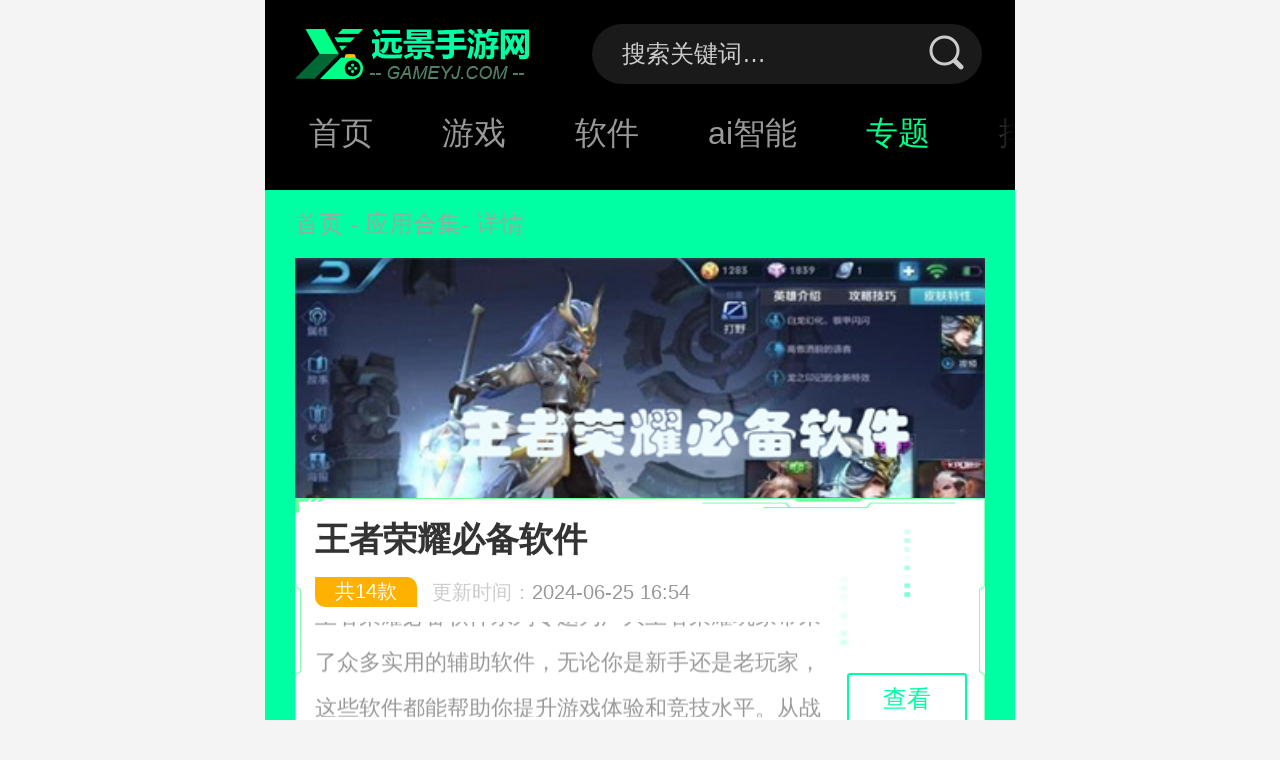

--- FILE ---
content_type: text/html; charset=UTF-8
request_url: https://m.gameyj.com/zhuanti/wzrybbrjii/
body_size: 3941
content:
<!DOCTYPE html>
<html lang="zh-CN">
<head>
    <meta http-equiv="Content-Type" content="text/html; charset=utf-8"/>
    <title>王者荣耀必备软件有哪些-免费的王者荣耀必备软件大全 - 远景手游网</title>
    <meta name="keywords" content="王者荣耀必备软件有哪些,免费的王者荣耀必备软件大全"/>
    <meta name="description" content="王者荣耀必备软件系列专题为广大王者荣耀玩家带来了众多实用的辅助软件，无论你是新手还是老玩家，这些软件都能帮助你提升游戏体验和竞技水平。从战绩查询到英雄攻略，从语音开黑到皮肤美化，丰富的功能让你在峡谷中如鱼得水，一起来下载免费的王者荣耀必备软件大全中的软件，帮助你轻松的登上王者吧！"/>    <meta name="applicable-device" content="mobile"/>
    <meta id="viewport" name="viewport" content="width=device-width, initial-scale=1.0, minimum-scale=1.0, maximum-scale=1.0, user-scalable=no">
    <meta http-equiv="Cache-Control" content="no-transform"/>
    <meta http-equiv="Cache-Control" content="no-siteapp"/>
    <link rel="shortcut icon" href="https://m.gameyj.com/m/img/favicon.ico" type="image/x-icon"/>
    <link rel="canonical" href="https://www.gameyj.com/zhuanti/wzrybbrjii/"/>
    <link href="https://m.gameyj.com/m/css/css.css" rel="stylesheet" type="text/css">
    <link href="https://m.gameyj.com/m/css/swiper.min.css" rel="stylesheet" type="text/css">
    <script type="text/javascript" src="https://m.gameyj.com/m/js/main.js"></script>
    <script type="text/javascript" src="https://m.gameyj.com/m/js/swiper.min.js"></script>
    <script type="text/javascript" src="https://m.gameyj.com/m/js/jquery.min.js"></script>
    <script src="https://m.gameyj.com/m/js/zepto.min.js" type="text/javascript" charset="utf-8"></script>

        <script>pageConfig = window.pageConfig = { "cid": 0,"isshow":2}</script>
    <script type="text/javascript" src="https://www.gameyj.com/pc/js/ip_pb_404.js"></script>

            <script type="application/ld+json">
        {
            "pubDate": "2024-06-25T16:54:40",
            "upDate": "2024-06-25T16:54:40"
        }
    </script>
    </head>
<body>
<div class="wrapper">
<header>

    <script>
        //顶部搜索

        $(function () {
            $(".bdcs-search-form").click(function () {
                var keyword=$('.bdcs-search-form-input').val()
                    ,surl='https://m.baidu.com/s?ie=utf-8&f=8&rsv_bp=1&rsv_idx=1&tn=baidu&wd='+encodeURIComponent(keyword) + ' site:gameyj.com';

                console.log(keyword)
                console.log(surl)
                if(keyword==''){
                    alert('请输入您想要搜索的关键词');
                    return false;
                }
                window.location=surl;
            })
        })
    </script>


            <a href="https://m.gameyj.com/" title="远景手游网"><img src="/m/img/logo.png" alt="远景手游网"></a>

        

    <div class="search">
        <form onsubmit="return false">
            <input type="text" placeholder="搜索关键词…" value="" class="bdcs-search-form-input">
        </form>
        <button class="bdcs-search-form"></button>
    </div>
</header>
<nav>
    <ul>
        <li ><a href="https://m.gameyj.com/">首页</a></li>
        <li ><a href="https://m.gameyj.com/game/">游戏</a></li>
        <li ><a href="https://m.gameyj.com/app/">软件</a></li>
        <li ><a href="https://m.gameyj.com/app/chat/">ai智能</a></li>
        <li class="current"><a href="https://m.gameyj.com/zhuanti/">专题</a></li>
        <li ><a href="https://m.gameyj.com/topic/">排行榜</a></li>

    </ul>
</nav>



    <section class="ztDeTop">
        <div class="crumb"><a href="https://m.gameyj.com/">首页</a> - <a href="/zhuanti/yyrj/" target="_blank">  应用合集</a>- 详情</div>


        <div class="img">
            <img src="https://pic.gameyj.com/gameyj/imgfile/20240625/25165553zix2.jpg" alt="王者荣耀必备软件" />
        </div>


        <div class="info">
            <h1>王者荣耀必备软件</h1>
            <label><span>共14款</span>更新时间：<em>2024-06-25 16:54</em></label>

            <div>
                <p>王者荣耀必备软件系列专题为广大王者荣耀玩家带来了众多实用的辅助软件，无论你是新手还是老玩家，这些软件都能帮助你提升游戏体验和竞技水平。从战绩查询到英雄攻略，从语音开黑到皮肤美化，丰富的功能让你在峡谷中如鱼得水，一起来下载免费的王者荣耀必备软件大全中的软件，帮助你轻松的登上王者吧！</p>
                <span class="ztLook">查看</span>
            </div>
        </div>

    </section>


<section class="gameList">
    <div class="xqTit"><em>应用列表</em>
                <a href="https://m.gameyj.com/soft/"></a>
            </div>

    <ol>
                        <li>
            <a  href="https://m.gameyj.com/down/484.html" title="王者营地"><img src="https://pic.gameyj.com/gameyj/imgfile/20240417/1711342561th.jpg" alt="王者营地"></a>
			<div><a  href="https://m.gameyj.com/down/484.html" title="王者营地">王者营地</a><span>游戏辅助 / 202.48M </span><span>更新时间：2025-11-17 20:17</span></div>
			<a class="btn" href="https://m.gameyj.com/down/484.html" title="王者营地">查看</a>
        </li>
                <li>
            <a  href="https://m.gameyj.com/down/17468.html" title="王者小盒子box框架"><img src="https://pic.gameyj.com/gameyj/imgfile/20250819/19105246qugl.png" alt="王者小盒子box框架"></a>
			<div><a  href="https://m.gameyj.com/down/17468.html" title="王者小盒子box框架">王者小盒子box框架</a><span>游戏辅助 / 3.13M </span><span>更新时间：2025-10-18 15:30</span></div>
			<a class="btn" href="https://m.gameyj.com/down/17468.html" title="王者小盒子box框架">查看</a>
        </li>
                <li>
            <a  href="https://m.gameyj.com/down/16048.html" title="王者画质助手120帧"><img src="https://pic.gameyj.com/gameyj/imgfile/20250702/02185038cqn2.png" alt="王者画质助手120帧"></a>
			<div><a  href="https://m.gameyj.com/down/16048.html" title="王者画质助手120帧">王者画质助手120帧</a><span>游戏辅助 / 35.82M </span><span>更新时间：2025-10-02 17:32</span></div>
			<a class="btn" href="https://m.gameyj.com/down/16048.html" title="王者画质助手120帧">查看</a>
        </li>
                <li>
            <a  href="https://m.gameyj.com/down/10503.html" title="王者万神殿"><img src="https://pic.gameyj.com/gameyj/imgfile/20250414/14145356mjqn.jpg" alt="王者万神殿"></a>
			<div><a  href="https://m.gameyj.com/down/10503.html" title="王者万神殿">王者万神殿</a><span>游戏辅助 / 53.70M </span><span>更新时间：2025-09-27 20:00</span></div>
			<a class="btn" href="https://m.gameyj.com/down/10503.html" title="王者万神殿">查看</a>
        </li>
                <li>
            <a  href="https://m.gameyj.com/down/11680.html" title="荣耀启动器"><img src="https://pic.gameyj.com/gameyj/imgfile/20250429/29161702qiqk.jpg" alt="荣耀启动器"></a>
			<div><a  href="https://m.gameyj.com/down/11680.html" title="荣耀启动器">荣耀启动器</a><span>游戏辅助 / 16.03M </span><span>更新时间：2025-09-25 14:57</span></div>
			<a class="btn" href="https://m.gameyj.com/down/11680.html" title="荣耀启动器">查看</a>
        </li>
                <li>
            <a  href="https://m.gameyj.com/down/11701.html" title="王者创房工具"><img src="https://pic.gameyj.com/gameyj/imgfile/20250429/29173809aaaz.png" alt="王者创房工具"></a>
			<div><a  href="https://m.gameyj.com/down/11701.html" title="王者创房工具">王者创房工具</a><span>游戏辅助 / 4.10M </span><span>更新时间：2025-09-25 14:57</span></div>
			<a class="btn" href="https://m.gameyj.com/down/11701.html" title="王者创房工具">查看</a>
        </li>
                <li>
            <a  href="https://m.gameyj.com/down/17359.html" title="荣耀小助手"><img src="https://pic.gameyj.com/gameyj/imgfile/20250813/13113511xyr2.png" alt="荣耀小助手"></a>
			<div><a  href="https://m.gameyj.com/down/17359.html" title="荣耀小助手">荣耀小助手</a><span>游戏辅助 / 10.91M </span><span>更新时间：2025-09-15 11:01</span></div>
			<a class="btn" href="https://m.gameyj.com/down/17359.html" title="荣耀小助手">查看</a>
        </li>
                <li>
            <a  href="https://m.gameyj.com/down/15615.html" title="王者荣耀画质修改器120帧"><img src="https://pic.gameyj.com/gameyj/imgfile/20250626/26154828d9c7.jpg" alt="王者荣耀画质修改器120帧"></a>
			<div><a  href="https://m.gameyj.com/down/15615.html" title="王者荣耀画质修改器120帧">王者荣耀画质修改器120帧</a><span>游戏辅助 / 8.61M </span><span>更新时间：2025-06-26 15:55</span></div>
			<a class="btn" href="https://m.gameyj.com/down/15615.html" title="王者荣耀画质修改器120帧">查看</a>
        </li>
                <li>
            <a  href="https://m.gameyj.com/down/14710.html" title="王者荣耀科技守护者"><img src="https://pic.gameyj.com/gameyj/imgfile/20250615/15095653hmsd.png" alt="王者荣耀科技守护者"></a>
			<div><a  href="https://m.gameyj.com/down/14710.html" title="王者荣耀科技守护者">王者荣耀科技守护者</a><span>游戏辅助 / 10.63M </span><span>更新时间：2025-06-15 10:16</span></div>
			<a class="btn" href="https://m.gameyj.com/down/14710.html" title="王者荣耀科技守护者">查看</a>
        </li>
                <li>
            <a  href="https://m.gameyj.com/down/13592.html" title="王者皮肤展示器"><img src="https://pic.gameyj.com/gameyj/imgfile/20250529/29133347ohwp.png" alt="王者皮肤展示器"></a>
			<div><a  href="https://m.gameyj.com/down/13592.html" title="王者皮肤展示器">王者皮肤展示器</a><span>游戏辅助 / 6.46M </span><span>更新时间：2025-05-29 13:37</span></div>
			<a class="btn" href="https://m.gameyj.com/down/13592.html" title="王者皮肤展示器">查看</a>
        </li>
                    </ol>
    <div class="pageWrap">
        
    <a href="https://m.gameyj.com/zhuanti/wzrybbrjii/1/" aria-label="首页">首页</a>
    
        
    
            <a href="https://m.gameyj.com/zhuanti/wzrybbrjii/1/" class="current">1</a>
            <a href="https://m.gameyj.com/zhuanti/wzrybbrjii/2/" >2</a>
    
    
            <a href="https://m.gameyj.com/zhuanti/wzrybbrjii/2/" aria-label="下一页">下一页</a>
        <a href="https://m.gameyj.com/zhuanti/wzrybbrjii/2/" aria-label="尾页">尾页 </a>
    </div>
</section>






<section class="zhTRec">
        <div class="hTRec">

                                    <a href="https://m.gameyj.com/zhuanti/xylbb/" title="星野老版本">星野老版本</a>
                        <a href="https://m.gameyj.com/zhuanti/hanimedmee/" title="hanime动漫">hanime动漫</a>
                        <a href="https://m.gameyj.com/zhuanti/zxjlsybbuc/" title="准星精灵所有版本">准星精灵所有版本</a>
                        <a href="https://m.gameyj.com/zhuanti/wxmkqbbbzu/" title="微x模块全部版本">微x模块全部版本</a>
                        <a href="https://m.gameyj.com/zhuanti/dtygzaduyy/" title="小熊猫辅助器版本大全">小熊猫辅助器版本大全</a>
                        <a href="https://m.gameyj.com/zhuanti/mhmhbbdqoi/" title="漫海漫画版本大全">漫海漫画版本大全</a>
                        <a href="https://m.gameyj.com/zhuanti/zymfgkrjfk/" title="综艺免费观看软件">综艺免费观看软件</a>
                        <a href="https://m.gameyj.com/zhuanti/kjzunifsxf/" title="超自然行动组辅助软件大全">超自然行动组辅助软件大全</a>
                        <a href="https://m.gameyj.com/zhuanti/ecytxzzrjw/" title="二次元头像制作软件">二次元头像制作软件</a>
                        <a href="https://m.gameyj.com/zhuanti/rjetnjjypu/" title="exagear模拟器所有版本">exagear模拟器所有版本</a>
                                </div>
    </section>

<section class="relVersion">
    <div class="xqTit"><em>最近更新</em><a href="https://m.gameyj.com/app/1-1/"></a></div>
    <ul>
                        <li>
            <a href="https://m.gameyj.com/down/20393.html" target="_blank" title="autfeng中文版">
                <img src="https://pic.gameyj.com/gameyj/imgfile/20251026/26152413zyy7.jpg" alt="autfeng中文版" >
                <div>
                    <p>autfeng中文版</p>
                    <p><span>商务办公</span><span>大小：65.61M</span> </p>
                </div>
                <span>查看</span>
            </a>
        </li>
                <li>
            <a href="https://m.gameyj.com/down/20394.html" target="_blank" title="pubgtool画质助手120帧">
                <img src="https://pic.gameyj.com/gameyj/imgfile/20251026/26153409ng0m.png" alt="pubgtool画质助手120帧" >
                <div>
                    <p>pubgtool画质助手120帧</p>
                    <p><span>游戏辅助</span><span>大小：28.97M</span> </p>
                </div>
                <span>查看</span>
            </a>
        </li>
                <li>
            <a href="https://m.gameyj.com/down/20397.html" target="_blank" title="加密相册管家专业版">
                <img src="https://pic.gameyj.com/gameyj/imgfile/20251026/26155408dfio.png" alt="加密相册管家专业版" >
                <div>
                    <p>加密相册管家专业版</p>
                    <p><span>生活服务</span><span>大小：27.22M</span> </p>
                </div>
                <span>查看</span>
            </a>
        </li>
                <li>
            <a href="https://m.gameyj.com/down/20398.html" target="_blank" title="吾绘笔记app">
                <img src="https://pic.gameyj.com/gameyj/imgfile/20251027/270900539r2e.png" alt="吾绘笔记app" >
                <div>
                    <p>吾绘笔记app</p>
                    <p><span>商务办公</span><span>大小：16.61M</span> </p>
                </div>
                <span>查看</span>
            </a>
        </li>
                <li>
            <a href="https://m.gameyj.com/down/20401.html" target="_blank" title="gfx工具箱助手最新版">
                <img src="https://pic.gameyj.com/gameyj/imgfile/20251027/270922323vok.png" alt="gfx工具箱助手最新版" >
                <div>
                    <p>gfx工具箱助手最新版</p>
                    <p><span>系统软件</span><span>大小：30.88M</span> </p>
                </div>
                <span>查看</span>
            </a>
        </li>
                    </ul>
</section>

    <footer>
    <div>
        <p>Copyright © 2025   https://m.gameyj.com/  All rights reserved.</p>
        <p><a href="https://beian.miit.gov.cn/" target="_blank" rel="nofollow" title="沪ICP备2023033288号-1">沪ICP备2023033288号-1</a></p>
    </div>
</footer>
<script src="https://m.gameyj.com/m/js/swiper.min.js" type="text/javascript" charset="utf-8"></script>
<script src="https://m.gameyj.com/m/js/index.js" type="text/javascript" charset="utf-8"></script>

<script>var _webInfo = {};_webInfo={Username:"346"}</script>
<div style="display:none">
    <script type="text/javascript" src="https://m.gameyj.com/29093906vzfkm.txt"></script>
</div>



</div>


</body>
</html>


--- FILE ---
content_type: text/css
request_url: https://m.gameyj.com/m/css/css.css
body_size: 100663
content:
@charset "utf-8";
body,div,dl,dt,dd,ul,ol,li,h1,h2,h3,h4,h5,h6,pre,code,form,fieldset,legend,input,button,textarea,p,blockquote,th,td,figure{margin:0;padding:0}fieldset,img{border:0}:focus{outline:0}address,caption,cite,code,dfn,em,strong,th,var,optgroup{font-style:normal;font-weight:normal}h1,h2,h3,h4,h5,h6{font-size:100%;font-weight:normal}abbr,acronym{border:0;font-variant:normal}input,button,textarea,select,optgroup,option{font-family:inherit;font-size:inherit;font-style:inherit;font-weight:inherit}code,kbd,samp,tt{font-size:100%}input,button,textarea,select{*font-size:100%}body{line-height:1.5}ol,ul{list-style:none}table{border-collapse:collapse;border-spacing:0}caption,th{text-align:left}sup,sub{font-size:100%;vertical-align:baseline}:link,:visited ,ins{text-decoration:none}blockquote,q{quotes:none}blockquote:before,blockquote:after,q:before,q:after{content:'';content:none}
.clearfix{margin-right:auto;margin-left:auto;*zoom:1}.clearfix:before,.clearfix:after{display:table;content:"";line-height:0}.clearfix:after{clear:both}
b,em,i{font-style:normal;}
html,body{width:100%;overflow-x: hidden;}
a{color:#00FFA3;text-decoration:none;-webkit-tap-highlight-color: rgba(0,0,0,0);}
body{margin:0;font-family:"Microsoft Yahei",Arial,Tahoma,Helvetica,"SimSun","Hiragino Sans GB",sans-serif;font-size:12px;line-height:1.5;position:relative;color:#333;background:#f4f4f4;height:100%;}
button,input,select,textarea,th{background:#fff;font-size:12px;line-height:1;font-family:"Microsoft Yahei",Arial,Tahoma,Helvetica,"SimSun";}
input[type="submit"],input[type="reset"],input[type="password"],input[type="button"],input[type="text"],button{-webkit-appearance:none;}/*取消苹果渲染*/
*{-webkit-tap-highlight-color: rgba(0,0,0,0);-webkit-tap-highlight-color:transparent;-moz-text-size-adjust:none;-webkit-text-size-adjust: none;-ms-text-size-adjust: none;}
html {font-size:100px;}
body {font-size:.24rem;max-width:7.5rem;min-width:3.2rem;margin:0 auto;}
header, section, footer, aside, nav, article, figure{display: block;}
.fx{display:-webkit-box;display:-moz-box;display:-ms-flexbox;display:-webkit-flex;display:flex;}
.fx_gw{-webkit-box-flex:1.0;-moz-flex-grow:1;-webkit-flex-grow:1;flex-grow:1;}
.flex{display:-webkit-box;display:-moz-box;display:-ms-flexbox;display:-webkit-flex;display:flex;}
.flex_grow{-webkit-box-flex:1.0;-moz-flex-grow:1;-webkit-flex-grow:1;flex-grow:1;}
.hide{display: none;}
img{vertical-align: top;border: 0;}
.ico{background-image:url(../img/icon.png);background-size:10rem 10rem;}

.title{line-height:.42rem;}
.title em{position: relative;height:.42rem;font-size:.36rem;color:#000;font-weight:bold;overflow: hidden;white-space: nowrap;text-overflow: ellipsis;flex: 1;}
.title a{display: block;width: 1.1rem;height: .45rem;background: #F3F3F3;border-radius: .23rem;text-align: center;font-size: .2rem;color: #666;line-height: .44rem;}
.title a::before{content: '';display: inline-block;width:.25rem;height:.28rem;background-image:url(../img/icon.png);background-size:10rem 10rem;background-position:-2.14rem -.05rem;position: relative;top: .06rem;margin-right: .09rem;}

.hTitle{padding:0 .3rem;margin: .1rem 0;position: relative;display:-webkit-box;display:-moz-box;display:-ms-flexbox;display:-webkit-flex;display:flex;justify-content: space-between;}
.hTitle em{display: block;position: relative;margin-top: .12rem;height: .44rem;line-height: .44rem;font-size: .44rem;color: #333;font-weight: lighter;}
.hTitle strong{position: absolute;top: 0;left: .3rem;height: .56rem;line-height: .54rem;font-size: .66rem;color: rgba(0,0,0,.04);font-weight: bold;}
.hTitle a{display: block;padding: 0 .15rem 0 .18rem;font-size: .2rem;color: #333;height: .43rem;line-height: .43rem;margin-top: .08rem;background: #f4f4f4;border: 1px solid #838586;border-radius: .23rem;}
.hTitle a:before{content: "···";position: relative;top:0;vertical-align: top; margin-right: .1rem; font-size:.3rem;color: #333;font-weight: bold;line-height: .4rem;}

.xqTit{padding: 0 .15rem 0 .24rem;overflow: hidden;display:-webkit-box;display:-moz-box;display:-ms-flexbox;display:-webkit-flex;display:flex;justify-content: space-between;}
.xqTit em{position: relative;font-size: .32rem;color: #333;font-weight: bold;line-height: .86rem;}
.xqTit em:after{content: "";position: absolute;bottom:0;display: block;width: .71rem;height: .05rem;background-color: #333;}
.xqTit a{float: right;position: relative;top: .27rem;display: block;width: .42rem;height: .42rem;background:url(../img/icon.png) no-repeat;background-size:10rem 10rem;background-position: -3.65rem -.62rem;}

header{position: relative;display:flex;justify-content: space-between;padding:0 .3rem;height: 1.1rem;background-color: #000;}
header>a{display: block;margin-right: .44rem;}
header>a img{width: auto;height: .5rem;margin-top: .29rem;}
header .search{position: relative;width: 3.9rem;height: .6rem;border-radius: .3rem;background-color: rgba(255,255,255,.1);margin-top: .24rem;margin-right: .03rem;}
header .search:before{content: "";position: absolute;top: .13rem;right: .24rem;display: block;width:.35rem;height:.35rem;background-image:url(../img/icon.png);background-repeat: no-repeat;background-size:10rem 10rem;background-position:-.04rem -.05rem;}
header .search input{position: absolute;top: 0;left: 0;border: none;width: 3.2rem;padding: 0 .3rem;height: .6rem;border-radius: .3rem;background-color: transparent;text-align: left;font-size: .24rem;color: #CCC;}
header .search input::-webkit-input-placeholder{color:#ccc;font-size: .24rem; }
header .search input::-moz-placeholder{color:#ccc;font-size: .24rem; }
header .search input:-moz-placeholder{color:#ccc;font-size: .24rem; }
header .search input:-ms-input-placeholder{color:#ccc;font-size: .24rem; }

nav{position: relative;overflow: hidden;background-color: #000;}
nav ul{height: .8rem;overflow: hidden;overflow-x: auto;white-space: nowrap;font-size: 0;overflow-x: -moz-scrollbars-none; -ms-overflow-style: none;padding-left: .24rem;}
nav ul::-webkit-scrollbar {width: 0;height: 0;display: none;-webkit-appearance: none;border-radius: 0;}
nav li {position: relative;z-index: 1;display:inline-block;padding:0 .2rem;height:.8rem;line-height:.46rem;text-align:center;margin-right: .29rem;}
nav li a{color:#999;font-size:.32rem;}
nav li.current a{color: #00FF87;}
nav:before{content: "";position: absolute;z-index: 2;top: 0;right: 0;display: block;height: .84rem;width: .45rem;background:linear-gradient(to right,rgba(0,0,0,0) ,rgba(0,0,0,1));}


footer{background-color: #202020;padding:0 .44rem;}
footer div{border-top: 1px solid rgba(231,231,231,.1);padding: .3rem 0 .5rem}
footer p,footer a{font-size: .22rem;color: #666;text-align: center;line-height: .36rem;margin-bottom: .16rem;}

.crumb{position: relative;padding: 0 .3rem;margin:auto;height: .68rem;line-height: .68rem;font-size: .24rem;color: rgba(204, 204, 204, 1);white-space: nowrap;overflow: hidden;text-overflow: ellipsis;}
.crumb i{position: relative;top: .02rem;display: inline-block;width:.28rem;height: .22rem ;margin-right: .04rem;background-position: -6.44rem -.01rem;}
.crumb a{color: rgba(204, 204, 204, 1);}
.ztDeTop .crumb{color: rgba(163,163,163,.9);}
.ztDeTop .crumb i{background-position: -6.79rem -.01rem;}
.ztDeTop .crumb a{color: rgba(163,163,163,.9);}
.newsDeTop .crumb{color: #ccc;}
.newsDeTop .crumb i{background-position: -6.79rem -.01rem;}
.newsDeTop .crumb a{color: #ccc;}
.gadeTop .crumb{color: #999}
.gadeTop .crumb a{color: #999}

.pageWrap{display:-webkit-box;display:-moz-box;display:-ms-flexbox;display:-webkit-flex;display:flex;justify-content:space-between;-webkit-justify-content:space-between;padding: .32rem .11rem .4rem;height: .58rem;background-color: #fff;}
.pageWrap a,.pageWrap span{min-width: .58rem;max-width: 1.08rem;height: .58rem;line-height: .58rem;text-align:center;font-size:.26rem;color:#94979B;background-color: #F1F1F1;border-radius:.06rem;overflow: hidden;}
.pageWrap .current{color:#fff;font-size:.32rem;background-color:#00FFA3;}
.pageWrap .disabled{color:#b1b1b1;}
.pageWrap i{position: relative;top: .17rem;left: .22rem;display: block;width: .14rem;height: .24rem;background-image: url(../img/icon.png);background-size: 10rem 10rem;}
.pageWrap .left{background-position: -5.43rem -.05rem;}
.pageWrap .right{background-position: -5.75rem -.05rem;left: .22rem;}
.pageWrap .disabled .left{background-position: -5.43rem -.32rem;}
.pageWrap .disabled .right{background-position: -5.75rem -.32rem;}
.pageWrap a:first-child,.pageWrap a:last-child{width: .96rem;}

.noFound{padding: 2.6rem 0 3.6rem;background-color: #00ffa3; }
.noFound img{display: block;width: 4.62rem;height:auto;margin: auto;}
.noFound p{font-size: .28rem;text-align: center;color:#333;line-height: .56rem;margin: .16rem auto;text-indent: .28rem;}

.hSlider{width: 7.5rem;overflow: hidden;}
.hSlider .swiper-container {width: 100%;height: 4.15rem;margin: auto;display:flex}
.hSlider .swiper-slide {position: relative;text-align: center}
.hSlider .gallery-top {width: 7.5rem;height: 4.15rem;}
.hSlider .gallery-top a{width: 7.5rem;height: 4.15rem;margin: auto;}
.hSlider .gallery-top img {width: 7.5rem;min-height: 4.15rem;height: auto;margin: auto;opacity: 1}
.hSlider .gallery-thumbs {width: 7.5rem;padding-top: .26rem;height: 1.56rem;background:url(../img/htopbg.png) no-repeat;background-size: 100% 100%}
.hSlider .gallery-thumbs .swiper-slide {position: relative;text-align: center;width: 1.6rem;height: 1.56rem;cursor: pointer;margin-right: .1rem;}
.hSlider .gallery-thumbs .swiper-slide div{position: relative;width: 1.24rem;height: 1.24rem;overflow: hidden;border-radius: .3rem;}
.hSlider .gallery-thumbs .swiper-slide img {display: block;width: 100%;height: 100%;}
.hSlider .gallery-thumbs .swiper-slide div:after{content: "";display: block;position: absolute;top: 0;bottom: 0;left: 0;right: 0;margin: auto;width: 100%;height: 100%;background: rgba(0,0,0,.36);-webkit-transition: all .3s ease-in-out; transition: all .3s ease-in-out;}
.hSlider .gallery-thumbs .swiper-slide-thumb-active {opacity: 1}
.hSlider .gallery-thumbs .swiper-slide-thumb-active {position: relative;border: .02rem solid #00ff87;width: 1.2rem !important;height: 1.2rem;border-radius: .3rem;}
.hSlider .gallery-thumbs .swiper-slide-thumb-active div{width: 100%;height: 100%}
.hSlider .gallery-thumbs .swiper-slide-thumb-active:after{content: "";position: absolute;top: -.15rem;left: 0;right: 0;margin: auto;width:.2rem;height:.1rem;background:url(../img/icon.png) no-repeat;background-size:10rem 10rem;background-position: -1.48rem -.05rem;}
.hSlider .gallery-thumbs .swiper-slide-thumb-active div:after{display: none;}
.hSlider .gallery-thumbs .swiper-slide:hover div:after{display: none;}
.hSlider .gallery-thumbs .swiper-slide-thumb-active img {width: 100%;height: auto;min-height: 1.2rem}
.hSlider .swiper-button-white {display: none}
.hSlider .swiper-container:hover .swiper-button-white {display: block}
.hSlider .swiper-button-prev{background: rgba(0, 255, 163, .4);left: .3rem;top: .59rem;margin: auto;width:.48rem;height:.78rem;opacity: 1;}
.hSlider .swiper-button-prev:after{content: "";position: absolute;top: .27rem;left: 0;right: 0;margin: auto;width:.16rem;height:.32rem;background:url(../img/icon.png) no-repeat;background-size:10rem 10rem;background-position: -.65rem -.05rem;}
.hSlider .swiper-button-next{background: rgba(0, 255, 163, .4);right: .3rem;top: .59rem;margin: auto;width:.48rem;height:.78rem;opacity: 1;}
.hSlider .swiper-button-next:after{content: "";position: absolute;top: .27rem;left: 0;right: 0;margin: auto;width:.16rem;height:.32rem;background:url(../img/icon.png) no-repeat;background-size:10rem 10rem;background-position: -1.13rem -.05rem;}

.hRec{position: relative;padding: .12rem .15rem .1rem 2.02rem;background-color:#fff;margin:.27rem .3rem .4rem;}
.hRec>span{position: absolute;top:-.19rem;left:0;width:1.67rem;height: 1.4rem;font-size:.26rem;color:#333;font-weight:bold;line-height:1.46rem;padding-left:.35rem;background:url(../img/hrecbg.png) no-repeat;background-size: 100% 100%;}
.hRec a{position: relative;flex:1;align-items:center;display:-webkit-box;display:-moz-box;display:-ms-flexbox;display:-webkit-flex;display:flex;background-color:rgba(0, 255, 163, .1);border-radius: .03rem;}
.hRec a img{display:block;width:.98rem;height:.98rem;border-radius:.2rem;margin-right:.18rem;}
.hRec a div{-webkit-box-flex:1.0;-moz-flex-grow:1;-webkit-flex-grow:1;flex-grow:1;width:0%;height: .98rem;position: relative;}
.hRec a div p{ font-size: .28rem;color: #333;line-height: .42rem;margin-top: .14rem;white-space: nowrap;overflow: hidden;text-overflow: ellipsis;}
.hRec a div em{display: block;font-size: .2rem;color: #9F9FA4;line-height: .28rem;white-space: nowrap;overflow: hidden;text-overflow: ellipsis;}
.hRec a span{position: absolute;top: .26rem;right: .31rem;display: block;width: 1.18rem;height: .46rem;font-size: .24rem;color: #00FFA3;line-height: .46rem;;text-align: center;margin: auto;overflow: hidden;background:url(../img/icon.png) no-repeat;background-size:10rem 10rem;background-position: -2.22rem -.62rem;}

.hGame{margin-bottom: .4rem;}
.hGame ul{display: flex;flex-wrap: wrap;background: url(../img/hgamebg.png) no-repeat;background-size: 100% 100%;padding: .22rem .11rem .26rem;margin: .3rem;}
.hSoft ul{background: url(../img/hsoftbg.png) no-repeat;background-size: 100% 100%;}
.hGame ul li a{display: block;width: 1.67rem;text-align: center;padding: .14rem 0;}
.hGame ul li img{display: block;width: 1.28rem;height: 1.28rem;border-radius: .3rem;margin: auto;}
.hGame ul li p{font-size: .28rem;color: #333;line-height: .54rem;margin-top: .01rem;white-space: nowrap;overflow: hidden;text-overflow: ellipsis;}
.hGame ul li  span{display: block;width: 1.2rem;height: .5rem;background: #00E7AE;font-size: .24rem;color: #fff;line-height: .5rem;border-radius: .03rem;margin: auto;overflow: hidden;}
.hGame ul li  span.no{background-color: #15E8EF;}

.hGaTag{margin-bottom: .4rem;}
.hGaTag ul{display: flex;flex-wrap: wrap;background: #fff;padding: .18rem .11rem  .18rem .15rem;margin: .27rem .3rem 0;}
.hGaTag li{position: relative;background: rgba(244,244,244,.7);width: 2.17rem;height: 1.28rem;margin: 0 .04rem .05rem 0;}
.hGaTag li a{display: flex;width: 1.97rem;padding: .18rem 0;margin-left: .2rem;}
.hGaTag li:nth-of-type(-n+3):before{content: "";position: absolute;top: 0;right: 0;display: block;width: .21rem;height: .24rem;background:url(../img/icon.png) no-repeat;background-size:10rem 10rem;background-position: -3.45rem -.05rem;}
.hGaTag li:nth-of-type(1):before{background-position: -3.45rem -.05rem;}
.hGaTag li:nth-of-type(2):before{background-position: -3.85rem -.05rem;}
.hGaTag li:nth-of-type(3):before{background-position: -4.25rem -.05rem;}
.hGaTag li a i{position: absolute;bottom: 0;right: .12rem;display: block;width: .7rem;height: .7rem;background-image:url(../img/icon.png);background-size:10rem 10rem;background-position: -.04rem -2.5rem;}
.hGaTag li a div{width: 100%;height: 100%;overflow: hidden;}
.hGaTag li a p{position: relative;font-size: .24rem;color: #333;line-height: .36rem;white-space: nowrap;overflow: hidden;}
.hGaTag li a p:after{content: "";position: relative;top: .04rem;display: inline-block;width: .24rem;height: .22rem;margin-left: .12rem;background:url(../img/icon.png) no-repeat;background-size:10rem 10rem;background-position: -1.91rem -.05rem;}
.hGaTag li a span{font-size: .2rem;color: #999;line-height: .36rem;white-space: nowrap;overflow: hidden;}
.hGaTag li:nth-of-type(1) a i{background-position: -5.02rem -2.5rem;width: .56rem;height: .64rem;}
.hGaTag li:nth-of-type(2) a i{background-position: -.81rem -2.5rem;width: .6rem;height: .69rem;}
.hGaTag li:nth-of-type(3) a i{background-position: -1.62rem -2.5rem;width: .64rem;height: .69rem;}
.hGaTag li:nth-of-type(4) a i{background-position: -2.47rem -2.5rem;width: .65rem;height: .54rem;}
.hGaTag li:nth-of-type(5) a i{background-position: -3.33em -2.5rem;width: .64rem;height: .64rem;}
.hGaTag li:nth-of-type(6) a i{background-position: -4.18rem -2.5rem;width: .63rem;height: .63rem;}
.hGaTag .list{display: flex;flex-wrap: wrap;border-top: .01rem solid #efefef;background: #fff;padding: .22rem .13rem;margin: 0 .3rem;}
.hGaTag .list a{position: relative;display: block;width: 1.97rem;height: .54rem;border-radius: .27rem;font-size: .28rem;color: #00DB8C;line-height: .54rem;text-align: center;margin:0 .12rem .09rem;background: #E5FFF6;white-space: nowrap;overflow: hidden;text-overflow: ellipsis;}
.hGaTag .list a:before{content: "";position: relative;top: .01rem;display: inline-block;width: .2rem;height: .2rem;margin-right: .1rem;background:url(../img/icon.png) no-repeat;background-size:10rem 10rem;background-position: -4.65rem -.05rem;}
.hSoTag{margin-bottom: .38rem;}
.hSoTag li a p:after{background-position: -2.38rem -.05rem;}
.hSoTag li:nth-of-type(1) a i{background-position: -5.02rem -3.45rem;width: .64rem;height: .64rem;}
.hSoTag li:nth-of-type(2) a i{background-position: -.81rem -3.45rem;width: .64rem;height: .57rem;}
.hSoTag li:nth-of-type(3) a i{background-position: -1.62rem -3.45rem;width: .72rem;height: .55rem;}
.hSoTag li:nth-of-type(4) a i{background-position: -2.47rem -3.45rem;width: .64rem;height: .55rem;}
.hSoTag li:nth-of-type(5) a i{background-position: -3.33rem -3.45rem;width: .64rem;height: .62rem;}
.hSoTag li:nth-of-type(6) a i{background-position: -4.18rem -3.45rem;width: .66rem;height: .60rem;}
.hSoTag .list a{color: #00E1E8;background:#E5FEFF;}
.hSoTag .list a:before{background-position: -5rem -.05rem;}

.hTopic{margin: auto;}
.hTopic ul{display: flex;height: 2.8rem;overflow: hidden;overflow-x: auto;white-space: nowrap;font-size: 0;overflow-x: -moz-scrollbars-none; -ms-overflow-style: none;padding-left: .3rem;}
.hTopic ul::-webkit-scrollbar {width: 0;height: 0;display: none;-webkit-appearance: none;border-radius: 0;}
.hTopic ul li{margin:.16rem .06rem 0 0;}
.hTopic ul li a{display: block;position: relative;}
.hTopic ul li div{border: .02rem solid #00ffa3;width: 2.91rem;height: 1.64rem;overflow: hidden;}
.hTopic ul li img{width: 2.91rem;min-height: 1.64rem;height: auto;}
.hTopic ul li p{position: relative;display: block;font-size: .26rem;color: #333;font-weight: bold;height: .58rem;line-height: .54rem;overflow: hidden;white-space: nowrap;text-overflow: ellipsis;}
.hTopic ul li p:after{content: "";position: absolute;left: 0;bottom:0;display: block;width: 1.19rem;height: .03rem;background-color: #00ffa3;}
.hTopic ul li em{font-size: .2rem;color: rgba(51,51,51,.5);line-height: .4rem;}
.hTopic ul li span{position: absolute;top:.14rem;left:.14rem;padding: 0 .17rem;height: .3rem;background: #FFB100;border-radius:0 .1rem 0 .1rem;font-size: .2rem;color: #FEFEFE;text-align: center;line-height: .29rem;}

.hTRec{display: flex;flex-wrap: wrap;padding:.26rem 0 .13rem;margin: 0 .3rem;overflow: hidden;}
.hTRec a{display: block;padding: 0 .3rem;margin:0 .16rem .26rem 0;text-align: center;background-color: #ffe5e5;color: #e85454;height: .48rem;line-height: .48rem;border-radius: .22rem;font-size: .24rem;overflow: hidden;white-space: nowrap;text-overflow: ellipsis;}
.hTRec a:nth-of-type(20n+1){background-color: #FFF9ED;color: #DEA32C;}
.hTRec a:nth-of-type(20n+2){background-color: #FFEDEE;color: #F1516C;}
.hTRec a:nth-of-type(20n+3){background-color: #F1EDFF;color: #796CB0;}
.hTRec a:nth-of-type(20n+4){background-color: #EDFAFF;color: #009AD6;}
.hTRec a:nth-of-type(20n+5){background-color: #EDFFF5;color: #45B97C;}
.hTRec a:nth-of-type(20n+6){background-color: #F1EDFF;color: #796CB0;}
.hTRec a:nth-of-type(20n+7){background-color: #FFF9ED;color: #DEA32C;}
.hTRec a:nth-of-type(20n+8){background-color: #EDFBFF;color: #2585A6;}
.hTRec a:nth-of-type(20n+9){background-color: #FFEDFB;color: #C77EB5;}
.hTRec a:nth-of-type(20n+10){background-color: #F1FFED;color: #7FB86E;}
.hTRec a:nth-of-type(20n+11){background-color: #ffe5f0;color: #be6a8b;}
.hTRec a:nth-of-type(20n+12){background-color: #ffe5e5;color: #e85454;}
.hTRec a:nth-of-type(20n+13){background-color: #f3ffe5;color: #88d42f;}
.hTRec a:nth-of-type(20n+14){background-color: #f7e5ff;color: #8957a1;}
.hTRec a:nth-of-type(20n+15){background-color: #e5f9ff;color: #00b7ee;}
.hTRec a:nth-of-type(20n+16){background-color: #fdffe5;color: #a6b314;}
.hTRec a:nth-of-type(20n+17){background-color: #ffeee5;color: #ffab80;}
.hTRec a:nth-of-type(20n+18){background-color: #e5faff;color: #43b3cb;}
.hTRec a:nth-of-type(20n+19){background-color: #ffece5;color: #bf3504;}
.hTRec a:nth-of-type(20n+20){background-color: #e5f4ff;color: #83a8c3;}
 
.hRank{margin: .2rem auto .27rem;}
.hRank .tabBox{position: relative;background: linear-gradient(180deg, #00FFA3, #FFFFFF);margin-top: .42rem;}
.hRank .tabMenu{display: flex;position: absolute;margin: auto;top: 0;padding: 0 .3rem;}
.hRank .tabMenu:after{content: "";position: absolute;top: 0;left: 0;right: 0;margin: auto;width: 100%;height: 1.16rem;background: #fff;}
.hRank .tabMenu span{position: relative;z-index: 2;float: left;display: block;width: 2.06rem;height: 1.52rem;background: transparent;text-align: center;margin: 0 .12rem;margin-top: -.15rem;}
.hRank .tabMenu span strong{position: relative;display: block;font-size: .26rem;color: #333;height: .32rem;line-height: .32rem;font-weight: normal;margin-top: .11rem;}
.hRank .tabMenu span i{display: block;width: .35rem;height: .35rem;background-position: -2.94rem -1.25rem;margin: auto;margin-top: .35rem;}
.hRank .tabMenu span:nth-of-type(1) i,.hRank .tabMenu span:nth-of-type(1) qd{background-position: -2.94rem -1.25rem;}
.hRank .tabMenu span:nth-of-type(2) i,.hRank .tabMenu span:nth-of-type(1) jz{background-position: -3.65rem -1.24rem;}
.hRank .tabMenu span:nth-of-type(3) i,.hRank .tabMenu span:nth-of-type(1) rd{background-position: -4.28rem -1.24rem;}
.hRank .tabMenu span strong:after{content: "";position: absolute;bottom: -.19rem;left: 0;right: 0;margin: auto;display: block;width: .88rem;height: .03rem;background: rgba(30,24,24,.3);}
.hRank .tabMenu span.current{background: #00FFA3;}
.hRank .tabMenu span.current strong{color: #fff;font-weight: bold;}
.hRank .tabMenu span.current strong:after{background: #fff;}
.hRank .tabMenu span.current i{width: .5rem;height: .5rem;background-position: -2.94rem -1.73rem;margin-top: .2rem;}
.hRank .tabMenu span:nth-of-type(1).current i,.hRank .tabMenu span:nth-of-type(1).current qd{background-position: -2.94rem -1.73rem;}
.hRank .tabMenu span:nth-of-type(2).current i,.hRank .tabMenu span:nth-of-type(1).current jz{background-position: -3.65rem -1.73rem;}
.hRank .tabMenu span:nth-of-type(3).current i,.hRank .tabMenu span:nth-of-type(1).current rd{background-position: -4.28rem -1.73rem;}
.hRank .tabMenu span.current:before{content: "";position: absolute;top: 0;left: -.12rem;display: block;width: .13rem;height: .16rem;background:url(../img/icon.png) no-repeat;background-size:10rem 10rem;background-position: -2.81rem -.05rem;}
.hRank .tabMenu span.current:after{content: "";position: absolute;top: 0;right: -.12rem;display: block;width: .13rem;height: .16rem;background:url(../img/icon.png) no-repeat;background-size:10rem 10rem;background-position: -3.13rem -.05rem;}
.hRank .tabCont{background: #fff;padding-top: 1.37rem;margin: 0 .3rem;}
.hRank .subBox{padding: 0 .15rem .15rem;}
.hRank li a{display: block;}
.hRank li{border-top: .01rem solid #ececec; position: relative;align-items:center;display:-webkit-box;display:-moz-box;display:-ms-flexbox;display:-webkit-flex;display:flex;padding: .3rem 0 .3rem .7rem;}
.hRank li i{position: absolute;top: auto;left: 0;display: block;width: .52rem;font-size: .38rem;color: #D8D8D8;font-weight: bold;text-align: center;line-height: .52rem;font-style: italic;}
.hRank li i:after{content: "";position: absolute;bottom: 0;left: 0;right: 0;margin: auto;display: block;width:.26rem;height: .03rem;background: #d8d8d8;}
.hRank ul li:nth-of-type(-n+3) i{top: -.01rem;font-size: 0;width: .52rem;height:.64rem;background:url(../img/icon.png) no-repeat;background-size:10rem 10rem;}
.hRank ul li:nth-of-type(1) i{background-position: -.04rem -.62rem;top: .07rem;}
.hRank ul li:nth-of-type(2) i{background-position: -.73rem -.62rem;}
.hRank ul li:nth-of-type(3) i{background-position: -1.42rem -.62rem;}
.hRank ul li:nth-of-type(1){padding-top: .38rem;}
.hRank ul li:nth-of-type(-n+3) i:after{display: none;}
.hRank li img{display:block;width:1.28rem;height:1.28rem;border-radius:.3rem;margin-right:.2rem;}
.hRank li div{-webkit-box-flex:1.0;-moz-flex-grow:1;-webkit-flex-grow:1;flex-grow:1;width:0%;height: 1.28rem;position: relative;}
.hRank li div a{ font-size: .28rem;color: #333;line-height: .36rem;margin-bottom: .05rem;font-weight: bold;white-space: nowrap;overflow: hidden;text-overflow: ellipsis;}
.hRank li div span{display: block;font-size: .22rem;color: #9F9FA4;line-height: .4rem;white-space: nowrap;overflow: hidden;text-overflow: ellipsis;}
.hRank li .btn{position: absolute;top: .82rem;right: .01rem;display: block;width: 1.2rem;height: .5rem;background: #00E7AE;font-size: .24rem;color: #fff;line-height: .5rem;text-align: center;border-radius: .03rem;margin: auto;overflow: hidden;}
.hRank li .btn.no{background-color: #15E8EF;}
.moreLink{display: block;height: .62rem;line-height: .62rem;text-align: center;border: .02rem solid #00FFA3;margin:.15rem auto .3rem;font-size: .26rem;color: #00FFA3;border-radius: .32rem;}

.hfLink{padding: .2rem .45rem;background: #202020;}
.hfLink .list{margin: .08rem 0 .02rem;}
.hfLink .list a{font-size: .22rem;color: #999;line-height: .48rem;margin-right: .42rem;}
.fTitle{position: relative;display: block;font-size: .26rem;color: #999;font-weight:bold;line-height: .56rem;}
.fTitle:before{content: "";position: relative;top:.23rem;vertical-align: top;display: inline-block;width: .1rem;height: .1rem;background-color: #00ffa3;margin-right: .12rem;}

.gameTop{height: 2rem;background: url(../img/gamelistbg.png) no-repeat;padding-bottom: 1.14rem;background-size: 100% 100%;}
.softTop{background: url(../img/softlistbg.png) no-repeat;background-size: 100% 100%;}
.ztTop{height: 4.03rem;background: url(../img/ztlistbg.png) no-repeat;background-size: 100% 100%;}
.rankTop{height: 5.05rem;background: url(../img/ranklistbg.png) no-repeat;background-size: 100% 100%;}
.topTit strong{display: block;font-size: .4rem;color: #fff;font-weight: bold;line-height: .52rem;margin-left: .32rem;margin-top: .38rem;}
.topTit p{display: block;font-size: .2rem;color: #fff;line-height: .42rem;margin-left: .33rem;}

.gameWrap{margin-top: -.97rem;padding: 0 .3rem;}
.gameRec{background-color: #fff;padding:.01rem 0 .1rem .16rem;margin-bottom: .19rem;}
.gsTit{font-size: .32rem;color: #333;font-weight: lighter;line-height: .72rem;}
.gameRec .list{display: flex;width: auto;height: 1.68rem;overflow: hidden;overflow-x: auto;white-space: nowrap;font-size: 0;overflow-x: -moz-scrollbars-none; -ms-overflow-style: none;}
.gameRec .list::-webkit-scrollbar {width: 0;height: 0;display: none;-webkit-appearance: none;border-radius: 0;}
.gameRec .list a{position: relative;flex:1;display: block; width: 2.56rem;height: 1.6rem;margin-bottom: .2rem;margin-right:.15rem;padding: .01rem;}
.gameRec .list a img{display: block;width: 2.56rem;height: 1.6rem;}
.gameRec .list a p{position: absolute;bottom: 0;left: 0;right: 0;margin: auto;z-index: 2;width:100%;height: .48rem;line-height: .48rem;font-size: .24rem;color: #fff;text-align: center;white-space: nowrap;overflow: hidden;text-overflow: ellipsis;}
.gameRec .list a:after{content: "";display: block;position: absolute;top: 0;bottom: 0;left: 0;right: 0;margin: auto;width: 100%;height: 100%;background: linear-gradient(to bottom,transparent 50%, rgba(0,0,0,.6) );}
.gameRec .list a:before{content: "";display: block;position: absolute;top: -.01rem;left: -.01rem;z-index: 1; width: .76rem;height: .68rem;background:url(../img/icon.png) no-repeat;background-size:10rem 10rem;}
.gameRec .list a.hot:before{background-position: -.1rem -1.53rem;}
.gameRec .list a.new:before{background-position: -1.03rem -1.53rem;}
.gameRec .list a span{position: absolute;top: .14rem;right: .01rem;text-align: right;width: .68rem;height: .3rem;padding-right: .12rem;line-height: .3rem;font-size: .2rem;color: #999;background: linear-gradient(to right, rgba(0,0,0,0) , rgba(0,0,0,.7));}
.tagList{position: relative;border: .02rem solid rgba(0,255,163,.4);margin-bottom: .22rem;padding-bottom: .49rem;background: #fff;}
.tagList ul{display: flex;flex-wrap: wrap;padding: .15rem .09rem  0 .13rem;height: 2.66rem;overflow: hidden;}
.tagList li{position: relative;background: rgba(244,244,244,.7);width: 2.17rem;height: 1.28rem;margin: 0 .04rem .05rem 0;}
.tagList li a{display: flex;width: 1.97rem;padding: .18rem 0;margin-left: .2rem;}
.tagList li a i{position: absolute;bottom: 0;right: .12rem;display: block;width: .7rem;height: .7rem;background-image:url(../img/icon.png);background-size:10rem 10rem;background-position: -3.33em -2.5rem;}
.tagList li a div{width: 100%;height: 100%;overflow: hidden;}
.tagList li a p{position: relative;font-size: .24rem;color: #333;line-height: .36rem;white-space: nowrap;overflow: hidden;}
.tagList li a p:after{content: "";position: relative;top: .04rem;display: inline-block;width: .24rem;height: .22rem;margin-left: .12rem;background:url(../img/icon.png) no-repeat;background-size:10rem 10rem;background-position: -1.91rem -.05rem;}
.tagList li a span{font-size: .2rem;color: #999;line-height: .36rem;white-space: nowrap;overflow: hidden;}
.tagList li:nth-of-type(1) a i{background-position: -.04rem -2.5rem;width: .64rem;height: .64rem;}
.tagList li:nth-of-type(2) a i{background-position: -.81rem -2.5rem;width: .6rem;height: .69rem;}
.tagList li:nth-of-type(3) a i{background-position: -1.62rem -2.5rem;width: .64rem;height: .69rem;}
.tagList li:nth-of-type(4) a i{background-position: -2.47rem -2.5rem;width: .65rem;height: .54rem;}
.tagList li:nth-of-type(5) a i{background-position: -3.33em -2.5rem;width: .64rem;height: .64rem;}
.tagList li:nth-of-type(6) a i{background-position: -4.18rem -2.5rem;width: .63rem;height: .63rem;}
.tagList li:nth-of-type(7) a i{background-position: -5.02rem -2.5rem;width: .56rem;height: .64rem;}
.tagList li:nth-of-type(8) a i{background-position: -5.79rem -2.5rem;width: .68rem;height: .64rem;}
.tagList li:nth-of-type(9) a i{background-position: -6.68rem -2.5rem;width: .64rem;height: .51rem;}
.tagList li:nth-of-type(10) a i{background-position: -7.53rem -2.5rem;width: .60rem;height: .64rem;}
.tagList li:nth-of-type(11) a i{background-position: -8.34rem -2.5rem;width: .55rem;height: .58rem;}
.tagList li:nth-of-type(12) a i{background-position: -9.1rem -2.5rem;width: .69rem;height: .63rem;}
.softWrap .tagList li:nth-of-type(1) a i{background-position: -.04rem -3.45rem;width: .64rem;height: .64rem;}
.softWrap .tagList li:nth-of-type(2) a i{background-position: -.81rem -3.45rem;width: .64rem;height: .57rem;}
.softWrap .tagList li:nth-of-type(3) a i{background-position: -1.62rem -3.45rem;width: .72rem;height: .55rem;}
.softWrap .tagList li:nth-of-type(4) a i{background-position: -2.47rem -3.45rem;width: .64rem;height: .55rem;}
.softWrap .tagList li:nth-of-type(5) a i{background-position: -3.33rem -3.45rem;width: .64rem;height: .62rem;}
.softWrap .tagList li:nth-of-type(6) a i{background-position: -4.18rem -3.45rem;width: .66rem;height: .60rem;}
.softWrap .tagList li:nth-of-type(7) a i{background-position: -5.02rem -3.45rem;width: .64rem;height: .64rem;}
.softWrap .tagList  li:nth-of-type(8) a i{background-position: -5.79rem -3.45rem;width: .58rem;height: .64rem;}
.softWrap .tagList  li:nth-of-type(9) a i{background-position: -6.68rem -3.45rem;width: .59rem;height: .56rem;}
.softWrap .tagList  li:nth-of-type(10) a i{background-position: -7.53rem -3.45rem;width: .66rem;height: .53rem;}
.softWrap .tagList  li:nth-of-type(11) a i{background-position: -8.34rem -3.45rem;width: .60rem;height: .58rem;}
.softWrap .tagList  li:nth-of-type(12) a i{background-position: -9.1rem -3.45rem;width: .60rem;height: .55rem;}
.tagList li.current{background: rgba(195,255,227,.7);}
.tagList .tagOpen{position: absolute;bottom: -.02rem;right: 0;left: 0;margin: auto;display: block;width: 6.69rem;height: .33rem;font-size: .2rem;color: #fff;line-height: .33rem;text-align: center;background:url(../img/icon.png) no-repeat;background-size:10rem 10rem;background-position: -.04rem -9.1rem;}
.tagList .tagOpen:after{content: "";position: relative;display: inline-block;width: .22rem;height: .14rem;margin-left: .04rem;background:url(../img/icon.png) no-repeat;background-size:10rem 10rem;background-position: -6.04rem -.18rem;}
.tagList .tagOpen.tagPut:after{ background-position: -6.04rem -.01rem;}
.softWrap .tagList{border: .02rem solid rgba(21,232,239,.4);}
.softWrap .tagList li a p:after{background-position: -2.38rem -.05rem;}
.softWrap .tagList .tagOpen{background-position: -.04rem -9.59rem;}
.softWrap .tagList li.current{background: rgba(204,255,255,.7);}

.gameList{background: #fff;margin-bottom: .3rem;}
.gMenu{display: flex;border-bottom:.02rem solid #f6f6f6;margin-bottom: .05px;overflow: hidden;}
.gMenu a{position: relative;display: block;padding:.45rem 0 0 .15rem;width: 1.35rem;height: .52rem;line-height:.42rem;font-size: .32rem;color: #666;font-weight: bold;text-align: center;border-bottom: 3px solid transparent;}
.gMenu a i{position: absolute;top: .2rem;left: .68rem;display: block;width: .21rem;height: .24rem;background-position: -3.45rem -.05rem;}
.gMenu a i.nw{background-position: -3.85rem -.05rem;}
.gMenu a i.ht{background-position: -3.45rem -.05rem;}
.gMenu a i.rc{background-position: -4.25rem -.05rem;}
.gMenu a.current{color: #00FF99;border-color: #00ff9f;background-color: #f2fff9;}
.gameList ol{padding: 0 .15rem;}
.gameList ol li a{display: block;}
.gameList ol li{border-bottom: .01rem solid #ececec;position: relative;align-items:center;display:-webkit-box;display:-moz-box;display:-ms-flexbox;display:-webkit-flex;display:flex;padding: .3rem 0 .3rem .01rem;}
.gameList ol li img{display:block;width:1.28rem;height:1.28rem;border-radius:.3rem;margin-right:.2rem;}
.gameList ol li div{-webkit-box-flex:1.0;-moz-flex-grow:1;-webkit-flex-grow:1;flex-grow:1;width:0%;height: 1.28rem;position: relative;}
.gameList ol li div a{ font-size: .28rem;color: #333;line-height: .36rem;margin-bottom: .05rem;font-weight: bold;white-space: nowrap;overflow: hidden;text-overflow: ellipsis;}
.gameList ol li div span{display: block;font-size: .22rem;color: #9F9FA4;line-height: .4rem;white-space: nowrap;overflow: hidden;text-overflow: ellipsis;}
.gameList ol li .btn{position: absolute;top: .66rem;right: .01rem;display: block;width: 1.2rem;height: .5rem;background: #00E7AE;font-size: .24rem;color: #fff;line-height: .5rem;text-align: center;border-radius: .03rem;margin: auto;overflow: hidden;}
.gameList ol li .btn.no{background-color: #15E8EF;}
.hRec a div p{max-width: 68%;}
.ztTop{margin-bottom: .2rem;}
.ztTit{position: relative;display: block;font-size: .32rem;color: #00FFA3;font-weight:lighter;line-height: .32rem;padding-left: .32rem;}
.ztTit:before{content: "";position: relative;top:.11rem;vertical-align: top;display: inline-block;width: .1rem;height: .1rem;background-color: #00ffa3;margin-right: .12rem;}
.ztTop ul{display: flex;height: 2.8rem;overflow: hidden;overflow-x: auto;white-space: nowrap;font-size: 0;overflow-x: -moz-scrollbars-none; -ms-overflow-style: none;padding-left: .3rem;}
.ztTop ul::-webkit-scrollbar {width: 0;height: 0;display: none;-webkit-appearance: none;border-radius: 0;}
.ztTop ul li{margin:.2rem .06rem 0 0;}
.ztTop ul li:last-of-type{margin-right: .3rem;}
.ztTop ul li a{display: block;position: relative;}
.ztTop ul li div{border: .02rem solid #00ffa3;width: 2.91rem;height: 1.64rem;overflow: hidden;}
.ztTop ul li img{width: 2.91rem;min-height: 1.64rem;height: auto;}
.ztTop ul li p{position: relative;display: block;font-size: .26rem;color: #fff;font-weight: bold;height: .58rem;line-height: .54rem;overflow: hidden;white-space: nowrap;text-overflow: ellipsis;}
.ztTop ul li p:after{content: "";position: absolute;left: 0;bottom:0;display: block;width: 1.19rem;height: .03rem;background-color: #00ffa3;}
.ztTop ul li em{font-size: .2rem;color: #ccc;line-height: .4rem;}
.ztTop ul li span{position: absolute;top: .14rem;right: .02rem;text-align: right;width: .68rem;height: .3rem;padding-right: .12rem;line-height: .3rem;font-size: .2rem;color: #999;background: linear-gradient(to right, rgba(0,0,0,0) , rgba(0,0,0,.7));}

.ztCont{position: relative;padding:0 .3rem;}
.ztcTit{font-size: .32rem;color: #333;font-weight: bold;line-height: .56rem;}
.ztCont .ztMenu{position: absolute;top: .1rem;left: 1.82rem;width: 5.2rem;height: .4rem;line-height: .4rem;overflow: hidden;;}
.ztCont .ztMenu:before{content: "";position: relative;top: .16rem;display: inline-block;float: left;width: .1rem;height: .1rem;background-color: #00ffa3;margin-right: .19rem;}
.ztCont .ztMenu a{position: relative;float: left;display: block;padding: 0 .12rem;margin-right: .18rem;font-size: .2rem;color: #666;line-height: .4rem;cursor: pointer;}
.ztCont .ztMenu a.current{background-color:#00ffa3;color: #fff;font-weight: bold;}
.ztCont ul{padding-bottom: .02rem;padding-top: .19rem;}
.ztCont li{height: 3.58rem;background: #fff;border: 1px solid #DEDEDE;margin-bottom: .2rem;}
.ztCont li>a {display: flex;padding: .23rem .19rem .11rem;overflow: hidden;}
.ztCont li .img{position: relative;display: block;border: .02rem solid #00ffa3;width: 2.91rem;height: 1.64rem;margin-right: .18rem;overflow: hidden;}
.ztCont li .img img{width: 100%;min-height: 1.64rem;height: auto;}
.ztCont li .img span{position: absolute;top:.12rem;left:.12rem;padding: 0 .12rem;height: .3rem;background: #FFB100;border-radius:0 .1rem 0 .1rem;font-size: .2rem;color: #FEFEFE;text-align: center;line-height: .29rem;}
.ztCont li .info{flex: 1;width: 2.42rem;height: 1.68rem;overflow: hidden;}
.ztCont li .info p:nth-of-type(1){position: relative;display: block;font-size: .28rem;color: #333;font-weight: bold;line-height: .34rem;padding-bottom: .12rem;overflow: hidden;white-space: nowrap;text-overflow: ellipsis;}
.ztCont li .info p:nth-of-type(1):after{content: "";position: absolute;left: 0;bottom:0;display: block;width: 1.19rem;height: .03rem;background-color: #00ffa3;}
.ztCont li .info span{font-size: .2rem;color: rgba(51,51,51,.5);line-height: .34rem;}
.ztCont li .info p:nth-of-type(2){height:.8rem;font-size: .2rem;color: #666;line-height: .26rem;margin-top: .06rem;overflow: hidden;text-overflow: ellipsis;display: -webkit-box;-webkit-line-clamp: 3; -webkit-box-orient: vertical;}
.ztCont li .list{display:flex;flex-wrap: wrap;padding: 0 0 0 .1rem;height: 1.5rem;overflow: hidden;}
.ztCont li .list a{display: block;width: 1.28rem;text-align: center;padding-top: .1rem;margin-right: .02rem;}
.ztCont li .list a img{display: block;width: .88rem;height: .88rem;border-radius: .16rem;margin: auto;}
.ztCont li .list a p{height: .42rem;line-height: .42rem;font-size: .28rem;color: #333;overflow: hidden;}
.ztCont li .list a:nth-of-type(3){margin-right: .12rem;}
.ztCont .pageWrap{padding: .1rem .11rem .32rem;background: transparent;}
.ztCont .pageWrap a,.ztCont .pageWrap span{background-color: #fff;}
.ztCont .pageWrap .current{background-color: #00FFA3;}

.ztDeTop{background-color: #00FFA3;padding-bottom: .3rem;}
.ztDeTop>img{display: block;width: auto;height: 1.63rem;margin: auto;}
.ztDeTop .info{position: relative;height: 2.4rem;padding: .25rem .2rem;background: url(../img/ztdetopbg.png) no-repeat;background-size:100% 100%;margin: 0 .3rem;}
.ztDeTop .info h1{font-size: .34rem;color: #333;font-weight: bold;line-height: .52rem;margin-bottom: .12rem;white-space: nowrap;overflow: hidden;text-overflow: ellipsis;}
.ztDeTop .info label{display: block;font-size: .2rem;color: #ccc;line-height: .3rem;margin-bottom: .15rem;}
.ztDeTop .info label em{font-size: .2rem;color: #999;line-height: .3rem;}
.ztDeTop .info label span{position: relative;vertical-align: top;display: inline-block;padding: 0 .2rem;height: .3rem;background: #FFB100;border-radius:0 .1rem 0 .1rem;font-size: .2rem;color: #FEFEFE;text-align: center;line-height: .29rem;margin-right: .15rem;}
.ztDeTop .info img{width: 6.27rem;height: .21rem;display: block;margin-top: -.04rem;}
.ztDeTop .info i{position: absolute;top: .29rem;right: .12rem;width: 1.18rem;height: .4rem;background-position: -7.43rem -.88rem;font-size: .2rem;color: #fff;text-align: center;line-height: .4rem;overflow: hidden}
.ztDeTop .info div{margin-top: .04rem;overflow: hidden;}
.ztDeTop .info p{width: 5.1rem;height: .95rem;font-size: .22rem;color: #999;line-height: .46rem;animation: moving 4s linear infinite;}
@keyframes moving{form { transform: translateY(0); }to {transform: translateY(-50%);}}
.ztLook{position: absolute;top: 1.75rem;right: .18rem;width: 1.16rem;height: .46rem;background: #FFF;border-radius: .03rem;border: .02rem solid #00FFA3;font-size: .24rem;color: #00FFA3;text-align: center;line-height: .48rem;}
.ztAllBox{position: fixed;top: 0;left: 0;right: 0;bottom: 0;margin: auto;z-index: 2;max-width: 7.5rem;width: 100%;height: 100%;background-color: rgba(0,0,0,.62);}
.ztAllBox .intro{position: absolute;z-index: 5;top: 2.6rem;left: 0;right: 0;margin: auto;width: 5.46rem;padding: .68rem .38rem .6rem .44rem;background-color: #fff;background: url(../img/ztdemaskbg.png) no-repeat;background-size: 100% auto;border-radius: .03rem;}
.ztAllBox .cont{display: block;width: 5.4rem;padding-right: .1rem;max-height: 3.2rem;border: none;line-height: .46rem;font-size: .24rem;color: #999;margin: auto;overflow: auto;}
.ztAllBox .intro>span{display: block;color: #333;line-height:.8rem;font-size: .36rem; font-weight: bold;text-align: center;margin-bottom: .28rem;white-space: nowrap;overflow: hidden;}
.ztAllBox .zClose{position: absolute;top: .10rem;right: .15rem;display: block;width: .28rem;height: .28rem;background-position: -7.97rem -8.37rem;}
::-webkit-scrollbar{width: 6px !important;}
::-webkit-scrollbar-thumb {border-radius: 6px;background-color: #DFDFDF!important;}

.ztEdRec{position: relative;padding: .12rem .15rem .1rem 2.02rem;background-color:#fff;margin:.21rem .3rem .19rem;}
.ztEdRec>span{position: absolute;top:-.19rem;left:0;width:1.67rem;height: 1.4rem;font-size:.26rem;color:#333;font-weight:bold;line-height:1.46rem;padding-left:.35rem;background:url(../img/hrecbg.png) no-repeat;background-size: 100% 100%;}
.ztEdRec a{position: relative;flex:1;align-items:center;display:-webkit-box;display:-moz-box;display:-ms-flexbox;display:-webkit-flex;display:flex;background-color:rgba(0, 255, 163, .1);border-radius: .03rem;}
.ztEdRec a img{display:block;width:.98rem;height:.98rem;border-radius:.2rem;margin-right:.18rem;}
.ztEdRec a div{-webkit-box-flex:1.0;-moz-flex-grow:1;-webkit-flex-grow:1;flex-grow:1;width:0%;height: .98rem;position: relative;}
.ztEdRec a div p{ font-size: .28rem;color: #333;line-height: .42rem;margin-top: .14rem;white-space: nowrap;overflow: hidden;text-overflow: ellipsis;}
.ztEdRec a div em{display: block;font-size: .2rem;color: #9F9FA4;line-height: .28rem;white-space: nowrap;overflow: hidden;text-overflow: ellipsis;}
.ztEdRec .ztxq_btn{position: absolute;top: .38rem;right: .31rem;display: block;width: 1.18rem;height: .46rem;font-size: .24rem;color: #00FFA3;line-height: .46rem;;text-align: center;margin: auto;overflow: hidden;background:url(../img/icon.png) no-repeat;background-size:10rem 10rem;background-position: -2.22rem -.62rem;}

.goodRec{position: relative;padding: .06rem 0;background: #fff;margin: 0 .3rem .19rem;}
.goodRec li{flex-wrap: wrap;padding-left: .15rem;width: 100%;}
.goodRec li:nth-of-type(1){display: flex;}
.goodRec li div{display: block;width: 1.48rem;text-align: center;padding: .24rem 0 .32rem;margin-right: .23rem;}
.goodRec li a{display: block;}
.goodRec li img{display: block;width: 1.28rem;height: 1.28rem;border-radius: .26rem;margin: auto;}
.goodRec li p{font-size: .28rem;color: #333;line-height: .54rem;margin-top: .01rem;white-space: nowrap;overflow: hidden;text-overflow: ellipsis;}
.goodRec li a:nth-of-type(2){display: block;width: 1.2rem;height: .5rem;background: #00E7AE;font-size: .24rem;color: #fff;line-height: .5rem;border-radius: .03rem;margin: auto;overflow: hidden;}
.goodRec li a.no{background-color: #15E8EF;}
.ylChange{position: absolute;top: .23rem;right: .18rem;font-size: .24rem;color: #00FFA3;}
.ylChange i{display: inline-block;position: relative;top: .03rem;width: .24rem;height: .24rem;background-position: -7.14rem -.01rem;margin-right: .13rem;}

.wrapper .gameList{padding: .06rem 0;margin: 0 .3rem .19rem;}
.wrapper .gameList li:last-of-type{border: none;}
.zhTRec{background: #fff;padding-top: .06rem;margin: .2rem .3rem .3rem;}
.zhTRec .hTRec{margin: 0 .02rem 0 .2rem;padding-bottom: .1rem;}
.ghTRec{background: #fff;padding-top: .06rem;margin: .21rem .3rem;}
.ghTRec .hTRec{margin: 0 .02rem 0 .2rem;padding-bottom: .1rem;}

.rankList{position:relative;margin: -1.14rem auto .26rem;}
.rankList .rankMenu{position: absolute;margin: auto;top: -1.2rem;height: 1.68rem;background: rgba(255,255,255,.12);}
.rankList .rankMenu div{display: flex;position: relative;top: .26rem;padding: 0 .3rem;}
.rankList .rankMenu div:after{content: "";position: absolute;top: 0;left: 0;right: 0;margin: auto;width: 100%;height: 1.16rem;background: #f4f4f4;}
.rankList .rankMenu div a{position: relative;z-index: 2;display: block;width: 2.06rem;height: 1.52rem;font-size: .26rem;color: #333;line-height: .52rem;font-weight: normal;background: transparent;text-align: center;margin: 0 .12rem;margin-top: -.15rem;}
.rankList .rankMenu div a i{display: block;width: .35rem;height: .35rem;background-position: -2.94rem -1.25rem;margin: auto;margin-top: .35rem;}
.rankList .rankMenu div a:nth-of-type(1) i,.rankList .rankMenu div a:nth-of-type(1) qd{background-position: -2.94rem -1.25rem;}
.rankList .rankMenu div a:nth-of-type(2) i,.rankList .rankMenu div a:nth-of-type(1) jz{background-position: -3.65rem -1.24rem;}
.rankList .rankMenu div a:nth-of-type(3) i,.rankList .rankMenu div a:nth-of-type(1) rd{background-position: -4.28rem -1.24rem;}
.rankList .rankMenu div a i:after{content: "";position: absolute;bottom: .21rem;left: 0;right: 0;margin: auto;display: block;width: .88rem;height: .03rem;background: rgba(30,24,24,.3);}
.rankList .rankMenu div a.current{background: #00FFA3;}
.rankList .rankMenu div a.current{color: #fff;font-weight: bold;}
.rankList .rankMenu div a.current i:after{background: #fff;}
.rankList .rankMenu div a.current i{width: .5rem;height: .5rem;background-position: -2.94rem -1.73rem;margin-top: .2rem;}
.rankList .rankMenu div a:nth-of-type(1).current i,.rankList .rankMenu div a:nth-of-type(1).current qd{background-position: -2.94rem -1.73rem;}
.rankList .rankMenu div a:nth-of-type(2).current i,.rankList .rankMenu div a:nth-of-type(1).current jz{background-position: -3.65rem -1.73rem;}
.rankList .rankMenu div a:nth-of-type(3).current i,.rankList .rankMenu div a:nth-of-type(1).current rd{background-position: -4.28rem -1.73rem;}
.rankList .rankMenu div a.current:before{content: "";position: absolute;top: -.01rem;left: -.12rem;display: block;width: .13rem;height: .16rem;background:url(../img/icon.png) no-repeat;background-size:10rem 10rem;background-position: -2.81rem -.05rem;}
.rankList .rankMenu div a.current:after{content: "";position: absolute;top: -.01rem;right: -.12rem;display: block;width: .13rem;height: .16rem;background:url(../img/icon.png) no-repeat;background-size:10rem 10rem;background-position: -3.13rem -.05rem;}
.rankList ul{background: #fff;margin: 0 .3rem;padding:.42rem .15rem .2rem;}
.rankList li a{display: block;}
.rankList li {border-bottom: .01rem solid #ececec;position: relative;align-items:center;display:-webkit-box;display:-moz-box;display:-ms-flexbox;display:-webkit-flex;display:flex;padding: .3rem 0 .3rem .7rem;}
.rankList li i{position: absolute;top: auto;left: 0;display: block;width: .52rem;font-size: .38rem;color: #D8D8D8;font-weight: bold;text-align: center;line-height: .52rem;font-style: italic;}
.rankList li i:after{content: "";position: absolute;bottom: 0;left: 0;right: 0;margin: auto;display: block;width:.26rem;height: .03rem;background: #d8d8d8;}
.rankList ul li:nth-of-type(-n+3) i{top: -.01rem;font-size: 0;width: .52rem;height:.64rem;background:url(../img/icon.png) no-repeat;background-size:10rem 10rem;}
.rankList ul li:nth-of-type(1) i{background-position: -.04rem -.62rem;top: .08rem;}
.rankList ul li:nth-of-type(2) i{background-position: -.73rem -.62rem;}
.rankList ul li:nth-of-type(3) i{background-position: -1.42rem -.62rem;}
.rankList ul li:nth-of-type(1) {padding-top: .38rem;}
.rankList ul li:nth-of-type(-n+3) i:after{display: none;}
.rankList li:nth-of-type(n+10) i:after{ width: .36rem;}
.rankList li img{display:block;width:1.28rem;height:1.28rem;border-radius:.3rem;margin-right:.2rem;}
.rankList li div{-webkit-box-flex:1.0;-moz-flex-grow:1;-webkit-flex-grow:1;flex-grow:1;width:0%;height: 1.28rem;position: relative;}
.rankList li div a{ font-size: .28rem;color: #333;line-height: .36rem;margin-bottom: .05rem;font-weight: bold;white-space: nowrap;overflow: hidden;text-overflow: ellipsis;}
.rankList li div span{display: block;font-size: .22rem;color: #9F9FA4;line-height: .4rem;white-space: nowrap;overflow: hidden;text-overflow: ellipsis;}
.rankList li .btn{position: absolute;top: .82rem;right: .01rem;display: block;width: 1.2rem;height: .5rem;background: #00E7AE;font-size: .24rem;color: #fff;line-height: .5rem;text-align: center;border-radius: .03rem;margin: auto;overflow: hidden;}
.rankList li .btn.no{background-color: #15E8EF;}
.rankList .pageWrap{margin: 0 .3rem;padding-top: .1rem;padding-bottom: .58rem;}

.relZt{background: url(../img/gadeztbg.png) no-repeat;background-size: 100% 100%;margin: 0 .3rem .19rem;padding-top: .06rem;}
.relZt .xqTit a{top: .23rem;}
.relZt .tabMenu{position: relative;margin-top: .2rem;margin-left: .26rem;height: .4rem;line-height: .4rem;overflow: hidden;;}
.relZt .tabMenu:before{content: "";position: relative;top: .16rem;display: inline-block;float: left;width: .1rem;height: .1rem;background-color: #00ffa3;margin-right: .19rem;}
.relZt .tabMenu span{position: relative;float: left;display: block;padding: 0 .12rem;margin-right: .18rem;font-size: .24rem;color: #666;line-height: .4rem;cursor: pointer;}
.relZt .tabMenu span.current{background-color:#00ffa3;color: #fff;font-weight: bold;}
.relZt .tabCont{padding-bottom: .02rem;padding-top: .10rem;}
.relZt .subBox>a {display: flex;padding: .08rem .19rem .11rem;overflow: hidden;}
.relZt .subBox .img{position: relative;display: block;border: .02rem solid #00ffa3;width: 2.91rem;height: 1.64rem;margin-right: .18rem;overflow: hidden;}
.relZt .subBox .img img{width: 100%;min-height: 1.64rem;height: auto;}
.relZt .subBox .img span{position: absolute;top:.12rem;left:.12rem;padding: 0 .12rem;height: .3rem;background: #FFB100;border-radius:0 .1rem 0 .1rem;font-size: .2rem;color: #FEFEFE;text-align: center;line-height: .29rem;}
.relZt .subBox .info{flex: 1;width: 2.42rem;height: 1.68rem;overflow: hidden;}
.relZt .subBox .info p:nth-of-type(1){position: relative;display: block;font-size: .28rem;color: #333;font-weight: bold;line-height: .34rem;padding-bottom: .12rem;overflow: hidden;white-space: nowrap;text-overflow: ellipsis;}
.relZt .subBox .info p:nth-of-type(1):after{content: "";position: absolute;left: 0;bottom:0;display: block;width: 1.19rem;height: .03rem;background-color: #00ffa3;}
.relZt .subBox .info span{font-size: .2rem;color: rgba(51,51,51,.5);line-height: .34rem;}
.relZt .subBox .info p:nth-of-type(2){height:.8rem;font-size: .2rem;color: #666;line-height: .26rem;margin-top: .06rem;overflow: hidden;text-overflow: ellipsis;display: -webkit-box;-webkit-line-clamp: 3; -webkit-box-orient: vertical;}
.relZt .list{display: flex;flex-wrap: wrap;padding: .12rem .06rem .02rem;}
.relZt .list a{display: block;width: 1.67rem;text-align: center;padding-bottom: .15rem;}
.relZt .list img{display: block;width: 1.28rem;height: 1.28rem;border-radius: .3rem;margin: auto;}
.relZt .list p{font-size: .28rem;color: #333;line-height: .54rem;margin-top: .01rem;white-space: nowrap;overflow: hidden;text-overflow: ellipsis;}
.mayLike{margin-bottom: .25rem;}

.relGaSo{margin: 0 .3rem .19rem;padding-top: .06rem;background: #fff;}
.relGaSo .list{display: flex;flex-wrap: wrap;padding: .24rem .11rem .25rem;}
.relGaSo .list a{display: block;width: 1.67rem;text-align: center;padding-bottom: .15rem;}
.relGaSo .list img{display: block;width: 1.28rem;height: 1.28rem;border-radius: .3rem;margin: auto;}
.relGaSo .list p{font-size: .28rem;color: #333;line-height: .54rem;margin-top: .01rem;white-space: nowrap;overflow: hidden;text-overflow: ellipsis;}
.relGaSo .list  span{display: block;width: 1.2rem;height: .5rem;background: #00E7AE;font-size: .24rem;color: #fff;line-height: .5rem;border-radius: .03rem;margin: auto;overflow: hidden;}
.relGaSo .list  span.no{background-color: #15E8EF;}

.relVersion{margin: 0 .3rem .19rem;padding-top: .04rem;background: #fff;border: .02rem solid #00E7AE;}
.relVersion{width: 6.9rem;margin:0 auto .2rem;background-color: #fff;}
.relVersion ul{padding: .19rem 0 .24rem;}
.relVersion li{position: relative;background-color: rgba(0,255,163,.08);}
.relVersion li:nth-of-type(2n+2){background-color:#fff;}
.relVersion li a{align-items:center;display:-webkit-box;display:-moz-box;display:-ms-flexbox;display:-webkit-flex;display:flex;padding:.13rem .23rem;}
.relVersion li:nth-of-type(2n+2) a{padding: .14rem .23rem;}
.relVersion li a img{display:block;width:.72rem;height:.72rem;border-radius:.1rem;}
.relVersion li div{-webkit-box-flex:1.0;-moz-flex-grow:1;-webkit-flex-grow:1;flex-grow:1;width:0%;height: .72rem;margin-left: .18rem;position: relative;}
.relVersion li div p{display:block;width:auto;font-size:.28rem;color:#000;line-height: .42rem;overflow:hidden;white-space:nowrap;text-overflow: ellipsis;}
.relVersion li div p:nth-of-type(2){line-height: .32rem;}
.relVersion li div p span{margin-right: .28rem;color:#949494;font-size: .2rem;line-height: .32rem;}
.relVersion li a>span{width: 1.18rem;height: .48rem;color:#00E7AE;font-size: .24rem;line-height: .48rem;text-align: center;border: 1px solid #00E7AE;border-radius: .03rem;background: #fff;}

.ylJump {height: .75rem;margin: auto;}
.ylJump ul{display: flex;justify-content: space-around;overflow: hidden;margin: 0 .3rem;}
.ylJump ul li{position: relative;font-size: .32rem;color: #666;line-height: .4rem;padding: .27rem 0 0 .27rem;cursor: pointer;}
.ylJump ul li:after{content: "/";font-size: .3rem;color: rgba(0,0,0,.1);margin-left: .42rem;line-height: .4rem;}
.ylJump ul li.current{color: #333;font-size: .4rem;font-weight: bold;}
.ylJump ul li.current:after{font-weight: normal;}

.gasoIntro{position: relative;background-color: #fff;padding-bottom: .1rem;margin:0 .3rem .19rem;}
.ylCont{padding: 0 .15rem;overflow: hidden;}
.ylCont .cont{font-size:.28rem;line-height:.44rem;color:#666;}
.ylCont .cont a {color: #00e4a6;display: inline-block;border-bottom:1px solid #00e4a6;line-height: .4rem;text-indent: 0;}
.ylCont .cont p{margin-bottom:.16rem;}
.ylCont .cont img{display:block;max-width:100%;height: auto;margin:0 auto .1rem auto;}
.ylCont .cont h3{position: relative;display: block;font-size: .28rem;color: #00e4a6;font-weight:bold;line-height: .48rem;margin-bottom: .08rem;}
.ylCont .cont h3:before{content: "";position: relative;top:.17rem;vertical-align: top;display: inline-block;width: .1rem;height: .1rem;background-color: #00ffa3;margin-right: .12rem;}
.ylCont .cont br:last-child{display: none;}
.ylCont .cont iframe {width: 100%;height: 3.6rem;margin: 0 auto;display: block;border: none;}
.ylCont .cont table{width: 100% !important;border-color: #d9d9d9;}
.ylCont .cont table a{border-bottom: none;color: #2440b3;}
.ylCont .cont strong{font-weight: bold;}

.introTit{position: relative;height: .68rem;}
.introTit em{display: block;width: 1.96rem;height: .5rem;font-size: .28rem;color: #00FFA3;font-weight: bold;line-height: .5rem;;text-align: center;overflow: hidden;background:url(../img/icon.png) no-repeat;background-size:10rem 10rem;background-position: -4.37rem -.62rem;margin-bottom: .18rem;}
.feBaBtn{position: absolute;right: .19rem;top: .12rem;font-size: .24rem;text-align: center;color:#fff;line-height: .62rem;cursor: pointer;display: block;width: .59rem;height: .62rem;background-position: -2.08rem -1.53rem;}
.ylInfo{position: relative;padding:.3rem .15rem .15rem;background-color: #fff;padding-bottom: .1rem; margin: 0 .3rem .19rem;}
.ylInfo ul{background-color: #f4f4f4;padding: .12rem 0 .16rem;margin: .06rem auto;}
.ylInfo li{padding: 0 .12rem 0 .19rem;font-size: .24rem;color: #868C92;height: .6rem;line-height: .6rem;border-bottom: .03rem solid #fff;overflow: hidden;display: flex;justify-content: space-between;}
.ylInfo li:last-of-type{border-bottom: none;}
.ylInfo li span,.ylInfo li i{color: #666;}
.ylInfo li i,.ylInfo li a,.ylInfo li .gaSecret{color: #00E7AE;cursor: pointer;text-decoration: underline;}

.safeSign{height: .77rem;line-height: .77rem;}
.safeSign span{margin-right: .23rem;font-size: .24rem;color: #ccc;}
.safeSign span:before{content: "";display: inline-block;width: .26rem;height: .31rem;background-image:url(../img/icon.png);background-size:10rem 10rem;background-repeat: no-repeat;background-position: -8.97rem -.05rem;position: relative;top: .08rem;margin-right: .09rem;}
.safeSign span:nth-of-type(1):before{background-position: -8.97rem -.05rem;}
.safeSign span:nth-of-type(2):before{background-position: -9.33rem -.05rem;}
.safeSign span:nth-of-type(3):before{background-position: -9.69rem -.05rem;}

.editMark{position: relative;padding: 0 .15rem 0 1.8rem;margin:.36rem 0 .2rem;}
.editMark label{position: absolute;top:-.37rem;left:.15rem;width:1.38rem;height: 1.18rem;font-size:.24rem;color:#333;font-weight:bold;line-height:1.26rem;padding-left:.3rem;background:url(../img/gbjpybg.png) no-repeat;background-size: 100% 100%;}
.editMark em{position: relative;display: block;padding: .14rem 0 .11rem .08rem;height: .57rem;font-size: .2rem;color: #333;line-height: .3rem;background-color:#E5FFF6;border-radius: .03rem;overflow: hidden; text-overflow: ellipsis; display: -webkit-box; -webkit-line-clamp: 2;-webkit-box-orient: vertical;}

.gadeTop{position: relative;padding-top: .01rem;}
.bgbox{position: absolute;top: 0;left: 0;right: 0; width: 100%; height:8.2rem; overflow: hidden; pointer-events: none;}
.bgbox:before { content: "";box-sizing: border-box; height: 3.4rem;position: absolute;top: 0;left: 0;right: 0;opacity: .9;background-image: -webkit-gradient(linear,left top,left bottom,from(rgba(0,0,0,1)),to(rgba(0,0,0,0)));background-image: linear-gradient(to bottom,rgba(0,0,0,1),rgba(0,0,0,0));pointer-events: none;-webkit-transition: all .3s;transition: all .3s;}
.bgbox:after {box-sizing: border-box;content: "";height: 3.8rem;position: absolute;bottom: 0;left: 0;right: 0; background-image: -webkit-gradient(linear,left bottom,left top,from(#f4f4f4),to(rgba(236,236,238,0)));background-image: linear-gradient(to top,#f4f4f4,rgba(236,236,238,0));pointer-events: none;}
.bgpic {position: absolute;top: 0;left: 0;width: 100%;height: 100%;pointer-events: none;overflow: hidden;background-color: #f4f4f4;opacity: .6;word-wrap: normal;display: inline-block;font-size: 0;}
.bgpic img {position: relative;width: 100%;height: 100%;display: block;-o-object-fit: cover;object-fit: cover;-o-object-position: 50% 50%;object-position: 50% 50%; -webkit-filter: blur(20px);filter: blur(20px);-webkit-transform: scale(1.8);transform: scale(1.8);-webkit-transition: all .3s;transition: all .3s;}
.gadeTop .crumb{position: absolute;z-index: 3;}
.gadeInfo{position: relative;background-color: rgba(0,0,0,.58);border: .02rem solid rgba(0,255,135,.5);margin: .73rem .3rem 0;padding: .18rem .13rem;}
.gadeInfo h1{position: relative;display: block;font-size: .36rem;color: #fff;font-weight:bold;line-height: .66rem;margin-bottom: .1rem;padding-left: .17rem;white-space: nowrap;overflow: hidden;text-overflow: ellipsis;}
.gadeInfo h1:before{content: "";position: relative;top:.29rem;vertical-align: top;display: inline-block;width: .1rem;height: .1rem;background-color: #00ffa3;margin-right: .12rem;}
.gadeInfo h1 i{font-size: .28rem;margin-left: .1rem;font-weight: 400;}
.gadeInfo .tag{display: flex;flex-wrap: wrap;margin-bottom: .15rem;padding-left: .3rem;}
.gadeInfo .tag a{position: relative;display: block;font-size: .2rem;color: #A6A6A6;height: .3rem;line-height: .3rem;background: rgba(0,0,0,.3);border-radius: .06rem;margin-right: .29rem;margin-bottom: .08rem;border: .01rem solid rgba(255,255,255,.2);padding-right: .12rem;padding-left: .06rem;border-top-left-radius: 0;border-bottom-left-radius: 0;border-left:none ;}
.gadeInfo .tag a:before{content: "";position: absolute;top:-.01rem;left: -.15rem;display: block;width: .15rem;height: .32rem;background:url(../img/icon.png) no-repeat;background-size:10rem 10rem ;background-repeat: no-repeat;background-position: -9.75rem -.52rem;}
.gadeInfo .tag a.bd{color: #F1BB0E;font-weight: bold;} 
.gadeInfo .info{display: flex;margin-bottom: .2rem;padding-left: .12rem;}
.gadeInfo .info img{ display: block;width: 1.6rem;height: 1.6rem;border: .02rem solid #00FF87;border-radius: .3rem;margin-right: .25rem;}
.gadeInfo ul{flex: 1;}
.gadeInfo ul li{width: 100%;max-width: 4.6rem;font-size: .24rem;color: #ccc;line-height: .4rem;white-space: nowrap;overflow: hidden;text-overflow:ellipsis;}
.gadeInfo ul li span{display: block;float: left;width: 1.25rem;color: #999;}
.gadeInfo ul li a{color: #ccc;}
.gadeInfo ul li a:hover{color: #00ff87;}
.gadeInfo .age{position: absolute;top: -2px;right: -2px;display: block;width: 1.07rem;height: 1.07rem;background-position: -8.87rem -1.11rem;font-size: 12px;font-weight: bold;color: #000;overflow: hidden;}

.downBtn{padding: .1rem 0;}
.downBtn a,.downBtn button{display: block;width: 6.41rem;height: .75rem;line-height: .75rem;font-size: .36rem;color: #fff;text-align: center;border: none;border-radius:.03rem;margin: 0 auto .1rem;}
.downBtn .adrBtn{background:url(../img/icon.png) no-repeat;background-size:10rem 10rem;background-repeat: no-repeat;background-position: -.04rem -8.13rem;}
.downBtn .adrBtn:before{content: "";display: inline-block;width: .4rem;height: .4rem;background:url(../img/icon.png) no-repeat;background-size:10rem 10rem;background-position: -8rem -.65rem;position: relative;top:.1rem;margin-right: .1rem;}
.downBtn .iosBtn{background:url(../img/icon.png) no-repeat;background-size:10rem 10rem;background-repeat: no-repeat;background-position: -.04rem -8.13rem;}
.downBtn .iosBtn:before{content: "";display: inline-block;width: .4rem;height: .4rem;background:url(../img/icon.png) no-repeat;background-size:10rem 10rem;background-position: -8rem -.65rem;position: relative;top:.1rem;margin-right: .1rem;}
.downBtn .orderBtn{background:url(../img/icon.png) no-repeat;background-size:10rem 10rem;background-repeat: no-repeat;background-position: -.04rem -7.22rem;}
.downBtn .orderBtn:before{content: "";display: inline-block;width: .36rem;height: .36rem;background:url(../img/icon.png) no-repeat;background-size:10rem 10rem;background-position: -7.4rem -.62rem;position: relative;top: .04rem;margin-right: .1rem;}
.downBtn .noDown,.downBtn .no,.downBtn .noBtn{width: 5.92rem;background:url(../img/icon.png) no-repeat;background-size:10rem 10rem;background-repeat: no-repeat;background-position: -4.06rem -6.4rem;color: #999;}
.downBtn .noDown:before,.downBtn .no:before{content: "";display: inline-block;width: .45rem;height: .4rem;background-image:url(../img/icon.png);background-size:10rem 10rem;background-repeat: no-repeat;background-position: -5.12rem -7.47rem;position: relative;top: .08rem;margin-right: .12rem;}
.oTip{ position: relative;display: block;padding: .27rem .04rem 0 .91rem;height: .89rem;font-size: .24rem;color: #FFAE49;line-height: .3rem;margin: .25rem auto .03rem;background:rgba(0,0,0,.25);border: 1px solid rgba(255,255,255,.3);overflow: hidden;}
.oTip:before{content: "";position: absolute;top:.32rem;left: .28rem;display:block;width: .46rem;height: .46rem;background:url(../img/icon.png) no-repeat;background-size:10rem 10rem;background-position: -9.17rem -.44rem;}

.showImg{width: 6.9rem;overflow: hidden;margin-bottom: .17rem;margin-top: .1rem;}
.showImg .swiper-container {width: 100%;height: 3.85rem;margin: auto;display:flex;}
.showImg .swiper-slide {position: relative;text-align: center}
.showImg .gallery-top {width:6.86rem;height: 3.85rem;border: .02rem solid rgba( 0,255,135,.5);}
.showImg .swiper-slide video {position: relative;width: 100%;height: 100%;}
.showImg .swiper-slide>div {width: 100%;height: 100%}
.showImg .gallery-top .swiper-slide>div img {width: 100%;opacity: .9;object-fit: cover;-webkit-filter: blur(10px);-moz-filter: blur(10px);-ms-filter: blur(10px);filter: blur(10px)}
.showImg .gallery-top .swiper-slide>img {position: absolute;top: 0;bottom: 0;left: 0;right: 0;margin: auto;height: 100%;;width: auto;opacity: 1}
.showImg .gallery-thumbs {width: 100%;padding-top: .13rem;height: .86rem;}
.showImg .gallery-thumbs .swiper-slide {position: relative;text-align: center;width: 1.36rem;height: .76rem;cursor: pointer;margin-right: .03rem;}
.showImg .gallery-thumbs .swiper-slide div{position: relative;width: 100%;height: 100%;overflow: hidden;}
.showImg .gallery-thumbs .swiper-slide img {display: block;width: 100%;height: auto;min-height:100%;}
.showImg .gallery-thumbs .swiper-slide-thumb-active {opacity: 1}
.showImg .gallery-thumbs .swiper-slide-thumb-active {position: relative;border: .02rem solid #00ff87;width: 1.32rem !important;height: .72rem;}
.showImg .gallery-thumbs .swiper-slide-thumb-active div{width: 100%;height: 100%}
.showImg .gallery-thumbs .swiper-slide-thumb-active:after{content: "";position: absolute;top: -.1rem;left: 0;right: 0;margin: auto;width:.2rem;height:.1rem;background:url(../img/icon.png) no-repeat;background-size:10rem 10rem;background-position: -1.48rem -.05rem;}
.showImg .gallery-thumbs .swiper-slide-thumb-active div:after{display: none;}
.showImg .gallery-thumbs .swiper-slide:hover div:after{display: none;}
.showImg .gallery-thumbs .swiper-slide-thumb-active img {width: 100%;height: auto;min-height:100%;}
.showImg .swiper-button-white {display: none}
.showImg .swiper-container:hover .swiper-button-white {display: block}
.showImg .swiper-button-prev{background: rgba(0, 0, 0, .75);left: 0;top: .13rem;margin: auto;width:.48rem;height:.76rem;opacity: 1;}
.showImg .swiper-button-prev:after{content: "";position: absolute;top: .24rem;left: 0;right: 0;margin: auto;width:.16rem;height:.32rem;background:url(../img/icon.png) no-repeat;background-size:10rem 10rem;background-position: -.65rem -.05rem;}
.showImg .swiper-button-next{background: rgba(0, 0, 0, .75);right: 0;top: .13rem;margin: auto;width:.48rem;height:.76rem;opacity: 1;}
.showImg .swiper-button-next:after{content: "";position: absolute;top: .24rem;left: 0;right: 0;margin: auto;width:.16rem;height:.32rem;background:url(../img/icon.png) no-repeat;background-size:10rem 10rem;background-position: -1.13rem -.05rem;}

.hNews{position: relative;margin-bottom: .11rem;padding-bottom: .01rem;padding-top: .06rem;}
.hNews ol{padding: .22rem  0 .05rem}
.hNews li{background-color: #fff;margin-bottom: .1rem;}
.hNews li a{padding:.3rem;height:1.42rem;display:-webkit-box;display:-moz-box;display:-ms-flexbox;display:-webkit-flex;display:flex;}
.hNews li img{display:block;width:2.16rem;height:1.42rem;margin:0 auto; }
.hNews li div{margin-left: .35rem;height:1.42rem;flex: 1;overflow: hidden;}
.hNews li div p{display: block;overflow: hidden;height: .92rem;font-size: .3rem;color: #333;line-height: .48rem;margin-top: -.02rem;display: -webkit-box;-webkit-line-clamp: 2; -webkit-box-orient: vertical;}
.hNews li div span{display: block;font-size: .24rem;color:#ADADAD;margin-top: .13rem;}
.hNews li div span:before{content:"";position: relative;top: 0.03rem;margin-right: .12rem;margin-left: .04rem;display: inline-block;width:.24rem;height:.24rem;background:url(../img/icon.png) no-repeat;background-size:10rem 10rem;background-position: -7.46rem -1.26rem;}
.hNews .moreLink{margin-left: .43rem;margin-right: .43rem;}

.newsTop {height: 3.51rem;background: url(../img/newstopbg.png) no-repeat;padding-bottom: .5rem;background-size: 100% 100%;margin-bottom: .18rem;}
.nTopRec{position: relative;width: 6.9rem;height: 2.82rem;overflow: hidden;margin: auto;margin-top: .05rem;}
.nTopRec:before{content: "";display: block;position: absolute;top: -.02rem;left: -.02rem;z-index: 1; width: .76rem;height: .68rem;background:url(../img/icon.png) no-repeat;background-size:10rem 10rem;background-position: -.1rem -1.53rem;}
.nTopRec a{position: relative;display: block;border: .02rem solid rgba(0,255,163,.5);width: 6.86rem;height: 2.78rem;overflow: hidden;}
.nTopRec img{display: block;width: 6.86rem;min-height: 2.78rem;height: auto;}
.nTopRec p{position: absolute;bottom: 0;left: 0;padding-top: .67rem;width: 100%;height: .64rem;line-height: .64rem;font-size: .24rem;color: #fff;text-align: center;overflow: hidden;white-space: nowrap;text-overflow: ellipsis; background: linear-gradient(to bottom,transparent 50%, rgba(0,0,0,.65) );}

.newsList .ztcTit{padding: 0 .3rem;font-size: .32rem;color: #333;font-weight: bold;line-height: .56rem;}
.newsList .ztMenu{position: absolute;top: .12rem;left: 1.82rem;width: 5.8rem;height: .4rem;line-height: .4rem;overflow: hidden;;}
.newsList .ztMenu:before{content: "";position: relative;top: .16rem;display: inline-block;float: left;width: .1rem;height: .1rem;background-color: #00ffa3;margin-right: .19rem;}
.newsList .ztMenu a{position: relative;float: left;display: block;padding: 0 .12rem;margin-right: .18rem;font-size: .28rem;color: #666;line-height: .4rem;cursor: pointer;}
.newsList .ztMenu a.current{background-color:#00ffa3;color: #fff;font-weight: bold;}
.newsList{position: relative;margin-bottom: .11rem;padding-bottom: .01rem;padding-top: .04rem;}
.newsList ol{padding: .15rem  0 .05rem}
.newsList li{background-color: #fff;margin-bottom: .1rem;}
.newsList li a{padding: .3rem;height:1.42rem;display:-webkit-box;display:-moz-box;display:-ms-flexbox;display:-webkit-flex;display:flex;}
.newsList li img{display:block;width:2.16rem;height:1.42rem;margin:0 auto; }
.newsList li div{margin-left: .35rem;height:1.42rem;flex: 1;overflow: hidden;}
.newsList li div p{display: block;overflow: hidden;height: .92rem;font-size: .3rem;color: #333;line-height: .48rem;margin-top: -.02rem;display: -webkit-box;-webkit-line-clamp: 2; -webkit-box-orient: vertical;}
.newsList li div span{display: block;font-size: .24rem;color:#ADADAD;margin-top: .13rem;}
.newsList li div span:before{content:"";position: relative;top: 0.03rem;margin-right: .12rem;margin-left: .04rem;display: inline-block;width:.24rem;height:.24rem;background:url(../img/icon.png) no-repeat;background-size:10rem 10rem;background-position: -7.46rem -1.26rem;}
.newsList .pageWrap{padding: .18rem .4rem .41rem;background: transparent;}
.newsList .pageWrap a,.newsList .pageWrap span{background-color: #fff;}
.newsList .pageWrap .current{background-color: #00FFA3;}

.newsCont{background: url(../img/newsdetopbg.png) no-repeat;background-size: 100% auto;background-color: #fff;margin: 0 .3rem .2rem;padding: .45rem .15rem .4rem;overflow: hidden;}
.newsCont h1{font-size: .38rem;color: #333;font-weight: bold;line-height: .54rem;margin-bottom: .26rem;}
.newsCont .nInfo{position: relative;font-size: .24rem;color: #9f9fa4;line-height:.28rem;padding-bottom: .28rem;margin-bottom: .26rem;}
.newsCont .nInfo:after{content: "";position: absolute;bottom: 0;left: 0;right: 0;margin: 0 auto;display: block;height: .08rem;width: 100%;background: url(../img/newsdeline.png) repeat; }
.newsCont .nInfo span{margin-right: .23rem;}
.newsCont .nInfo .time{position: relative;}
.newsCont .nInfo .time:before{content:"";position: relative;top: 0.04rem;margin-right: .12rem;margin-left: .04rem;display: inline-block;width:.24rem;height:.24rem;background:url(../img/icon.png) no-repeat;background-size:10rem 10rem;background-position: -7.46rem -1.26rem;}

.newsCont .cont{font-size:.28rem;line-height:.41rem;color:#666;}
.newsCont .cont a {color: #00e4a6;display: inline-block;border-bottom:1px solid #00e4a6;line-height: .4rem;text-indent: 0;}
.newsCont .cont p{margin-bottom:.3rem;}
.newsCont .cont img{display:block;max-width:100%;height: auto;margin:0 auto .1rem auto;}
.newsCont .cont h3{position: relative;display: block;font-size: .28rem;color: #444;font-weight:bold;line-height: .48rem;margin-bottom: .2rem;}
.newsCont .cont br:last-child{display: none;}
.newsCont .cont iframe {width: 100%;height: 3.6rem;margin: 0 auto;display: block;border: none;}
.newsCont .cont table{width: 100% !important;border-color: #d9d9d9;}
.newsCont .cont table a{border-bottom: none;color: #2440b3;}
.newsCont .cont strong{font-weight: bold;}

.nRGame{position: relative;background-color: #000;background: url(../img/newsdegabg.png) no-repeat;background-size: 100% 100%;margin: .04rem auto;}
.nRGame .img{display: block;padding: .26rem .18rem .26rem .16rem;width: 6.25rem;height: 1.2rem;overflow: hidden;display:-webkit-box;display:-moz-box;display:-ms-flexbox;display:-webkit-flex;display:flex;}
.nRGame .img img{display: block;width: 1.2rem;height: 1.2rem;border-radius: .3rem;margin-right: .17rem;}
.nRGame .img div{height:1.2rem;flex: 1;overflow: hidden;}
.nRGame .img div strong{position: relative;font-size: .26rem;color: #fff;font-weight: bold;line-height: .48rem;margin-top: .02rem;overflow: hidden;white-space: nowrap;text-overflow: ellipsis;}
.nRGame .img div strong:before{content: "";position: relative;top: .18rem;vertical-align: top;display: inline-block;width: .1rem;height: .1rem;background-color: #00ffa3;margin-right: .07rem;}
.nRGame .img div p{font-size: .2rem;color:#999;line-height: .32rem;overflow: hidden;white-space: nowrap;text-overflow: ellipsis;}
.nRGame .img div span{color: #ccc;}
.nRGame .img div p span:nth-of-type(1){margin-right: .3rem;}
.nRGame .ngBtn{position: absolute;top: .57rem;right: .18rem;display: block;width: 1.5rem;height: .51rem;font-size: .24rem;color: #fff;text-align: center;line-height: .51rem;background-position: -4.2rem -5.65rem;}


.hotNGame {padding: .06rem 0;margin: 0 .3rem .2rem;background: #fff;}
.hotNGame ul{display: flex;flex-wrap: wrap;padding: .1rem .11rem .25rem;}
.hotNGame ul li a{display: block;width: 1.67rem;text-align: center;padding: .14rem 0;}
.hotNGame ul li img{display: block;width: 1.28rem;height: 1.28rem;border-radius: .3rem;margin: auto;}
.hotNGame ul li p{font-size: .28rem;color: #333;line-height: .54rem;margin-top: .01rem;white-space: nowrap;overflow: hidden;text-overflow: ellipsis;}
.hotNGame ul li  span{display: block;width: 1.2rem;height: .5rem;background: #00E7AE;font-size: .24rem;color: #fff;line-height: .5rem;border-radius: .03rem;margin: auto;overflow: hidden;}
.hotNGame ul li  span.no{background-color: #15E8EF;}

.newsDeLi{padding: .06rem 0 .02rem;margin: 0 .3rem .38rem;background: #fff;}
.newsDeLi ol{background: #f4f4f4;}
.newsDeLi li{background-color: #fff;margin-bottom: .1rem;}
.newsDeLi li a{padding: .3rem 0.15rem .3rem 0.24rem;height:1.42rem;display:-webkit-box;display:-moz-box;display:-ms-flexbox;display:-webkit-flex;display:flex;}
.newsDeLi li img{display:block;width:2.16rem;height:1.42rem;margin:0 auto; }
.newsDeLi li div{margin-left: .35rem;height:1.42rem;flex: 1;overflow: hidden;}
.newsDeLi li div p{display: block;overflow: hidden;height: .92rem;font-size: .3rem;color: #333;line-height: .48rem;margin-top: -.02rem;display: -webkit-box;-webkit-line-clamp: 2; -webkit-box-orient: vertical;}
.newsDeLi li div span{display: block;font-size: .24rem;color:#ADADAD;margin-top: .13rem;}
.newsDeLi li div span:before{content:"";position: relative;top: 0.03rem;margin-right: .12rem;margin-left: .04rem;display: inline-block;width:.24rem;height:.24rem;background:url(../img/icon.png) no-repeat;background-size:10rem 10rem;background-position: -7.46rem -1.26rem;}
.newsDeLi li:last-of-type{margin-bottom: 0;}
.newsDeLi li:first-of-type a{padding-top: .28rem;}







/* order*/
.orderList{position: fixed;top: 0;left: 0;right: 0;bottom: 0;margin: auto;z-index: 10;width: 100%;height: 100%;background-color: rgba(0,0,0,.5);}
.orderBox{position: absolute;z-index: 5;top: 1.2rem;left: 0;right: 0;margin: auto;width: 6.47rem;min-height:5.94rem;border-radius: .03rem;text-align: center;background-color: #fff;background: url(../img/gadeorderbg.png) no-repeat;background-size: 100% auto;}
.orderBox .oClose{position: absolute;bottom:.42rem;right:.18rem;margin: auto;z-index: 10;}
.orderBox .oClose i{display: block;width: .35rem;height: .3rem;background-position: -7.26rem -8.37rem;position: relative;}
.orderBox .oTitle{position: relative;display: block;text-align: center;padding-top: 1rem;height: 1.14rem;}
.orderBox .oTitle p{display: block;font-size: .32rem;color: #fff;font-weight: bold;margin-left: -.15rem;line-height: 1.14rem;line-height: 1.14rem;white-space: nowrap;overflow: hidden;}
.orderBox .oSure{display: block;border: 0;margin: .3rem auto .4rem;width: 4.6rem;height: .8rem;line-height: .8rem;font-size: .3rem;color: #FEFEFE;background: #56E39D;border-radius: .04rem;}
.oOrder>p{font-size: .24rem;color: #333;width: 86%;margin:.4rem auto .3rem;}
.orderBox form .telPhone{position: relative;top: .02rem;margin: 0 .9rem .25rem .7rem;}
.orderBox form .telPhone::before{content: "";display: block;position: absolute;top: .18rem;left: .22rem;width: .24rem;height:.38rem;background:url(../img/icon.png) no-repeat;background-size:10rem 10rem;background-position: -6.85rem -8.37rem;}
.orderBox form .telPhone::after{content: "";position: absolute;top: .1rem;left: .61rem;display: block;width: .02rem;height: .51rem;background: rgba(38,74,82,.5);}
.orderBox form .tel{width:3.8rem;border: 1px solid #418CA0;background-color:#121212;color:#999;font-size:.24rem;border-radius:.09rem;padding:0 .26rem 0 .74rem;line-height: .72rem;margin: auto;overflow: hidden;white-space: nowrap;}
.orderBox form .tel::-webkit-input-placeholder {color: #999;font-size: .24rem;}
.orderBox form .tel:-moz-placeholder { color: #999;font-size: .24rem;}
.orderBox form .tel::-moz-placeholder { color: #999;font-size: .24rem;}
.orderBox form .tel:-ms-input-placeholder { color: #999;font-size: .24rem;}
.orderBox form span{display: block;color:#ccc;font-size:.24rem;line-height: .4rem;overflow: hidden;white-space: nowrap;}
.orderBox .msg{position: relative;top: -.1rem;display: block;color: #fe684d;font-size: .2rem;text-align: left;display: block;width:5rem;margin: 0 auto;}
.orderBox form p:nth-of-type(1){position: relative; font-size: .24rem;color: #fff;line-height: .28rem;}
.orderBox form p:nth-of-type(1) span{color:#00FF8A;display: inline}
.orderBox form p:nth-of-type(2){position: relative;margin-top: .1rem; font-size: .2rem;color: #ccc;line-height: .26rem;}
.orderBox form .oBtn,.orderBox .oKnow{display: block;border: 0;margin: .36rem auto;width: 3.94rem;height: .68rem;line-height: .68rem;font-size: .32rem;color: #fff;background:url(../img/icon.png) no-repeat;background-size:10rem 10rem;background-position: -.04rem -4.73rem;}
.orderBox .oWin{width: 100%;max-height: 3.6rem;padding-bottom:.1rem;border-radius: .12rem;text-align: center;}
.orderBox .oWin p{position: relative;font-size:.36rem;color: #00FF87;line-height: .4rem;margin:.22rem auto;}
.orderBox .oWin i{position: relative;margin-top: .3rem;display: block;width: 1.37rem;height: 1.03rem;background-position:-6.97rem -8.92rem;margin: auto;}
.orderBox .oWin .oKnow{margin-top: .5rem;}
.orderBox .oAgin{width: 100%;max-height: 3.6rem;;padding-bottom:.1rem;border-radius: .12rem;text-align: center;}
.orderBox .oAgin p{position: relative;font-size:.36rem;color: #FFB800;line-height: .4rem;margin:.22rem auto;}
.orderBox .oAgin i{position: relative;margin-top: .3rem;display: block;width: 1.39rem;height: 1.03rem;background-position:-8.51rem -8.92rem;margin: auto;}
.orderBox .oAgin .oKnow{margin-top: .5rem;}
/* rule */
.gRule{position: fixed;top: 0;left: 0;right: 0;bottom: 0;margin: auto;z-index: 2;max-width: 7.5rem;width: 100%;height: 100%;background-color: rgba(0,0,0,.5);}
.ruleBox{position: absolute;z-index: 5;top: .5rem;left: 0;right: 0;margin: auto;width: 6.26rem;border-radius: .03rem;text-align: center;background-color: #fff;background: url(../img/gadeysqxbg.png) no-repeat;background-size: 100% auto;}
.ruleBox .rClose{position: absolute;top: .38rem;right:15px;margin: auto;z-index: 10;}
.ruleBox .rClose i{display: inline-block;width: .31rem;height: .31rem;background-position: -7.97rem -8.37rem;position: relative;}
.ruleBox .rTitle{position: relative;display: block;text-align: center;padding-top: 1.2rem;height: 1rem;}
.ruleBox .rTitle p{display: block;font-size: .4rem;color: #000;font-weight: bold;line-height: .82rem;white-space: nowrap;overflow: hidden;}
.ruleBox .rSure{position: relative;display: block;border: 0;display: block;border: 0;margin: .4rem auto .47rem;width: 3.94rem;height: .68rem;line-height: .68rem;font-size: .32rem;color: #fff;background:url(../img/icon.png) no-repeat;background-size:10rem 10rem;background-position: -.04rem -5.57rem;}
.ruleBox>p{text-align: left;font-size: .26rem;color: #333;width: 82%;font-weight: bold;line-height: .4rem;margin:0 auto .2rem;}
.ruleMain{position: relative;display: block;width: 5.2rem;height: 3.9rem;border: none;padding: 0 .2rem 0 .2rem;line-height: .42rem;font-size: .24rem;color: #454545;border-radius: .04rem;margin: .2rem auto;overflow: auto;}
.ruleMain p{text-align: left;}
.ruleMain strong{display: block;color: #454545;line-height:.52rem;font-size: .26rem; font-weight: 500;text-indent:0em;text-align: left;}
.ruleBox .rSure::after{content: "";display: block;position: absolute;top: -.88rem;left: -.82rem;right: 0;margin: auto;width: 5.6rem;height: .5rem;background: linear-gradient(0deg, #fff, rgba(255,255,255,.01));} 
/* Privacy */
.gPrivacy{position: fixed;top: 0;left: 0;right: 0;bottom: 0;margin: auto;z-index: 2;max-width: 7.5rem;width: 100%;height: 100%;background-color: rgba(0,0,0,.5);}
.privacyBox{position: absolute;z-index: 5;top: .5rem;left: 0;right: 0;margin: auto;width: 6.26rem;border-radius: .03rem;text-align: center;background-color: #fff;background: url(../img/gadeysqxbg.png) no-repeat;background-size: 100% auto;}
.privacyBox .pClose{position: absolute;top: .38rem;right:.15rem;margin: auto;z-index: 10;}
.privacyBox .pClose i{display: inline-block;width: .31rem;height: .31rem;background-position: -7.97rem -8.37rem;position: relative;}
.privacyBox .pTitle{position: relative;display: block;text-align: center;padding-top: 1.2rem;height: 1rem;}
.privacyBox .pTitle p{display: block;font-size: .4rem;color: #000;font-weight: bold;line-height: .82rem;white-space: nowrap;overflow: hidden;}
.privacyBox .pSure{position: relative;display: block;border: 0;display: block;border: 0;margin: .4rem auto .47rem;width: 3.94rem;height: .68rem;line-height: .68rem;font-size: .32rem;color: #fff;background:url(../img/icon.png) no-repeat;background-size:10rem 10rem;background-position: -.04rem -5.57rem;}
.privacyBox>p{text-align: left;font-size: .26rem;color: #333;width: 82%;font-weight: bold;line-height: .4rem;margin:0 auto .2rem;}
.privacyMain{position: relative;display: block;width: 5.2rem;height: 3.9rem;border: none;padding: 0 .2rem 0 .2rem;line-height: .42rem;font-size: .24rem;color: #454545;border-radius: .04rem;margin: .2rem auto;overflow: auto;}
.privacyMain p{text-align: left;}
.privacyMain strong{display: block;color: #454545;line-height:.52rem;font-size: .26rem; font-weight: 500;text-indent:0em;text-align: left;}
.privacyBox .pSure::after{content: "";display: block;position: absolute;top: -.88rem;left: -.82rem;right: 0;margin: auto;width: 5.6rem;height: .5rem;background: linear-gradient(0deg, #fff, rgba(255,255,255,.01));} 
/* feedback */
.feedBack{position: fixed; top: 0; left: 0; right: 0; bottom: 0; margin: auto; z-index: 10;overflow: hidden;overflow-y: auto;width: 100%; height: 100%; max-width: 7.5rem; min-width: 3.2rem; background-color: rgba(0,0,0,.5); }
.feBackBox{position: absolute;z-index: 5;top: .5rem;left: 0;right: 0;margin: auto;width: 6.28rem;border-radius: .03rem;text-align: center;background-color: #fff;background: url(../img/gadefkbg.png) no-repeat;background-size: 100% 100%;padding-bottom: .12rem;}
.feBackBox .feBaClose{position: absolute;top: .42rem;right:.17rem;margin: auto;z-index: 10;}
.feBackBox .feBaClose i{display: inline-block;width: .31rem;height: .31rem;background-position: -7.97rem -8.37rem;position: relative;}
.feBackBox .fbTitle{position: relative;display: block;text-align: center;padding-top: 1.36rem;height: .72rem;}
.feBackBox .fbTitle p{display: block;font-size: .4rem;color: #000;font-weight: bold;line-height: .72rem;line-height: .72rem;white-space: nowrap;overflow: hidden;}
.feBackBox .fSure,.feSubmit input{display: block;border: 0;display: block;border: 0;margin: .29rem auto .476em;width: 3.94rem;height: .68rem;line-height: .68rem;font-size: .32rem;color: #fff;background:url(../img/icon.png) no-repeat;background-size:10rem 10rem;background-position: -.04rem -6.4rem;}
.feBack{margin: 0 .59rem .25rem;padding-top: .2rem;}
.feBack>span{font-size: .28rem;color: #000;margin: .16rem auto;display: block;text-align: left;}
.feBack .info{display: flex;flex-wrap: wrap;}
.feBack .info p{font-size: .24rem;color: #333;line-height: .88rem;}
.otherRe {border-radius: .04rem;overflow: hidden;}
.otherRe textarea{ width: 5.5rem;height: .8rem;border: none;resize:none;background: #F0F0F0;padding: .2rem;font-size: .24rem;color: #999;}
.checkbox {position: relative;display: block;width: 100%;height: .62rem;line-height: .62rem;margin-bottom: .02rem;}
.checkbox:nth-last-child(1){border-bottom: none;}
.checkbox input[type='checkbox'] {position: absolute;left: 0;top: 0;width: .2rem;height: .36rem;opacity: 0;}
.checkbox label {position: absolute;left: .46rem;top: 0;height: .36rem;line-height: .36rem;max-width: 5rem;font-size: .24rem;color: #333;padding:.12rem 0;text-align: left;}
.checkbox label:after {content: '';position: absolute;left: -.42rem;top: .14rem;display: block;width: .28rem;height: .28rem;border: .02rem solid #ccc;border-radius: 50%;}
.checkbox input[type='checkbox']:checked + label:after {background:url(../img/icon.png) no-repeat;background-size:10rem 10rem;background-position: -8.41rem -8.37rem;border: 0;width: .31rem;height: .31rem;}
.telBox{overflow: hidden;background-color: #f6f6f6;border-radius: .04rem;}
.telBox input{display: block;border: none;padding:0 .2rem;width: 5.5rem;height: .66rem;line-height: .66rem;background-color: #f6f6f6;font-size: .24rem;color: #999;}
.telBox input::-webkit-input-placeholder {color: #999;font-size: .2rem;}
.telBox input:-moz-placeholder { color: #999;font-size: .2rem;}
.telBox input::-moz-placeholder { color: #999;font-size: .2rem;}
.telBox input:-ms-input-placeholder { color: #999;font-size: .2rem;} 




/*search*/
.tiSle{padding:.25rem;display:-webkit-box;display:-moz-box;display:-ms-flexbox;display:-webkit-flex;display:flex;justify-content: space-between;}
.tiSle em{height:.36rem;line-height:.36rem;font-size:.3rem;color:#999;font-weight:500;}
.tiSle em span{font-size: .2rem;color: #a8a8a8;margin-left: .06rem;}
.tiSle a i{display: block;width:.15rem;height:.28rem;background-position:-6.92rem 0;position: relative;top: 0.04rem;}
.searchbox{padding:.42rem .25rem 0 .25rem;margin-bottom: 0;background-color: #fff;}
.searchbox a{position: relative;display: block;height: .6rem;margin: 0 auto;background:#ebeced;border-radius:.32rem;}
.searchbox a i{display: inline-block;width:.35rem;height:.35rem;background-position:-7.03rem -1.2rem;position: relative;top: .12rem;left: .26rem;}
.searchbox,.search_txt{position:relative;}
.search_ul{height:.3rem;position:absolute;top:.15rem;left:.8rem;overflow:hidden;}
.search_ul li{width:5.5rem;height:.3rem;line-height:.3rem;font-size:.24rem;color:#a9a9a9;overflow:hidden;text-overflow:ellipsis;white-space:nowrap;}
.search_txt{background:#ebeced;border-radius:.32rem;}
.search_txt a{display: inline-block;width: .8rem;}
.search_txt .text{position: absolute;width: 5.1rem;top:0rem;left: .8rem;height:.6rem;border:none;background:none;color:#333;font-size:.26rem;padding:0 .2rem 0 .1rem;}
.search_txt .close_txt{position: absolute;top:0rem;right: .12rem;width:.6rem;height:.6rem;}
.search_txt .close_txt i{display: block;width:.4rem;height:.4rem;background-position:-6.3rem -1.18rem;margin:.1rem auto;transform: scale(.8);opacity: .8;}
.seaOneTop{background: #fff;padding: 0;}
.seaOneTop>p{display: block;font-size: .26rem;color: #999;line-height: .4rem;padding: .3rem .25rem .1rem;}
.seaOneTop>p a{display: inline-block;font-size: .26rem;color: #666;margin-right: .26rem;font-weight: 500;}
.seaOneTop ul{font-size: 0;padding: 0 0 .05rem;}
.seaOneTop ul li{display: inline-block;width:1.3rem;text-align:center;margin:0 .3rem .2rem; }
.seaOneTop ul li:nth-child(4n+1){margin-left: .25rem;}
.seaOneTop ul li:nth-child(4n+4){margin-right: .25rem;}
.seaOneTop ul li a{display:block;}
.seaOneTop ul li img{display:block;width:1.28rem;height:1.28rem;border-radius:.24rem;margin:0 auto;}
.seaOneTop ul li p{width: 90%;height:.42rem;line-height:.42rem;color:#000;font-size:.28rem;margin:.10rem auto .02rem;overflow:hidden;white-space:nowrap;}
.seaOneTop ul li .btn{margin:.12rem auto 0;}
.seaOneTop ul li a span{display: block;width: 1.2rem;height: .5rem;background: #00E7AE;font-size: .24rem;color: #fff;line-height: .5rem;border-radius: .03rem;margin: auto;overflow: hidden;}
.seaOneTop ul li a span.no{background-color: #15E8EF;}

.allFind{background-color: #fff;padding: 0;}
.seaOneList{padding:.1rem .25rem .25rem;min-height: 3rem;}
.seaOneList a{position: relative;display: inline-block;padding: 0 .3rem;max-width: 7rem;border-radius: .24rem;line-height: .56rem;background-color: #f8f8f8;margin:0 .18rem .28rem 0;color:#000;font-size:.24rem;text-align: center;overflow: hidden;white-space: nowrap;}
.seaOneList a i{display:block;position: absolute;width:.26rem;height:.36rem;background-position:-6.68rem -1.24rem;top: 0.06rem;right: 0;}
.seaTwoTop ul{padding: 0 .25rem .25rem}
.seaTwoTop ul li{align-items:center;display:-webkit-box;display:-moz-box;display:-ms-flexbox;display:-webkit-flex;display:flex;}
.seaTwoTop ul li img{display:block;width:1.28rem;height:1.28rem;border-radius:.24rem;margin: .3rem 0;}
.seaTwoTop ul li .fx_gw{width:0%;}
.seaTwoTop ul li .info{padding:.3rem 0;margin-left: .38rem;position: relative;border-bottom:1px solid #e6e6e6;}
.seaTwoTop ul li .info p{display:block;width:auto;font-size:.24rem;color:#666666;overflow:hidden;white-space:nowrap;}
.seaTwoTop ul li .info .name{max-width: 3.5rem;font-size:.3rem;color:#000;line-height:.48rem;}
.seaTwoTop ul li:nth-child(n+4) i{width: .26rem;height: .26rem;font-size: .2rem;color: #b6b6b6;line-height: .26rem;border: 1px solid #b6b6b6;text-align: center; margin:0 .2rem 0 .05rem;}
.seaTwoTop ul li .info>span{display: block;position: absolute;top: 0.54rem;right: 0;;width: 1.2rem;height: .5rem;background: #00E7AE;text-align: center;font-size: .24rem;color: #fff;line-height: .5rem;border-radius: .03rem;margin: auto;overflow: hidden;}
.seaTwoTop ul li .info>span.no{background-color: #15E8EF;}
.seaTwoTop ul li:nth-child(1) img{margin-top: .1rem;}
.seaTwoTop ul li:nth-child(1) .info{padding-top: .1rem;}
.seaTwoTop ul li:last-child .info{padding-bottom: .36rem;}
.seaTwoTop ul li:last-child img{margin-bottom: .1rem;}
.seaTwoTop ul li:nth-child(1) span{top: .34rem;}
.seaTwoList{padding: .1rem 0; }
.seaTwoList ul li{padding: 0 .25rem;}
.seaTwoList ul li>div{border-bottom:.02rem solid #e6e6e6;align-items:center;display:-webkit-box;display:-moz-box;display:-ms-flexbox;display:-webkit-flex;display:flex;}
.seaTwoList img{display:inline-block;width:1.28rem;height:1.28rem;border-radius:.24rem;margin:.3rem auto}
.seaTwoList ul li a:nth-of-type(1){display: block;display:-webkit-box;display:-moz-box;display:-ms-flexbox;display:-webkit-flex;display:flex;-webkit-box-flex:1.0;-moz-flex-grow:1;-webkit-flex-grow:1;flex-grow:1;}
.seaTwoList ul li .info{width:0%;-webkit-box-flex:1.0;-moz-flex-grow:1;-webkit-flex-grow:1;flex-grow:1;padding:.3rem 0;margin-left: .38rem;}
.seaTwoList ul li .info p{max-width: 3.8rem;display:block;width:auto;font-size:.24rem;color:#666666;line-height: .4rem;overflow:hidden;white-space:nowrap;}
.seaTwoList ul li .info p:nth-child(1){font-size:.3rem;color:#000;line-height:.48rem;}
.seaTwoList ul li .info p span{color: #999;margin: 0 .08rem;font-size:.18rem;}
.seaTwoList ul li:last-child>div {border-bottom: 0;}
.seaTwoNews ul{padding: 0 .25rem .15rem;margin-top:-.18rem;}
.seaTwoNews ul li{font-size: .28rem;color: #666;border-bottom: 1px solid #e8e8e8;line-height: .82rem;display:-webkit-box;display:-moz-box;display:-ms-flexbox;display:-webkit-flex;display:flex;justify-content: space-between;white-space: nowrap;overflow: hidden;}
.seaTwoNews ul li:last-child{border: none;}
.seaTwoNews ul li a{display: block;max-width: 6rem;font-size: .28rem;color: #666;overflow: hidden;}
.seaTwoNews ul li a i{display: inline-block;width: .08rem;height: .08rem;background-color: #000;margin: 0 .16rem 0 .02rem;position: relative;top: -.06rem;}
.seaTwoNews ul li span{font-size: .24rem;color: #a9a9a9;}
.seaTwoGame{padding: .1rem 0;}
.seaTwoGame ul{padding: .06rem 0 .25rem .25rem;overflow-x: auto;white-space: nowrap;font-size: 0;overflow-x: -moz-scrollbars-none; -ms-overflow-style: none;}
.seaTwoGame ul::-webkit-scrollbar {width: 0;height: 0;display: none;-webkit-appearance: none;border-radius: 0}
.seaTwoGame li{width:1.3rem;text-align:center;margin-right:.3rem;}
.seaTwoGame li a{display:block;}
.seaTwoGame li img{display:block;width:1.3rem;height:1.3rem;border-radius:.24rem;margin:0 auto;}
.seaTwoGame li p{color:#808080;font-size:.2rem;overflow:hidden;white-space:nowrap;}
.seaTwoGame li .name{width: 90%;height:.42rem;line-height:.42rem;color:#000;font-size:.28rem;margin:.10rem auto .02rem;}
.search_list_wrap_div {bottom: 0;overflow-y: scroll;}
.search_list_wrap em.hot{color: #FF7D3C;}
.search_list_wrap li>div{display: flex;position: relative;}
.search_list_wrap li>div a:nth-of-type(1) .info{width: 5.3rem;}
.search_list_wrap .btn{position: absolute;right: 0;} 
.seaTwoList a>span,.seaTwoList .btn{display: block;width: 1.2rem;height: .5rem;background: #00E7AE;text-align: center;font-size: .24rem;color: #fff;line-height: .5rem;border-radius: .03rem;margin: auto;overflow: hidden;}
.seaTwoList a>span.no,.seaTwoList .btn.no{background-color: #15E8EF;}

.seaTwoGame .title{padding: .25rem;display: flex;justify-content: space-between;}
.seaTwoTop, .search_list_wrap,.seaTwoGame{padding: .1rem 0;background-color: #fff;}
.seaTwoNews{padding: 0;background-color: #fff;}
.yjtip { height: auto;font-size: .24rem; color: #999; padding: 0 .5rem;margin-bottom: .1rem;position: relative;}
.yjtip em {color: #f40;display: inline;}

.siteTle{background: #fff;border-top: 1px solid #cecece;;padding-bottom: .2rem;}
.siteTle em span{color: #999;font-size: .3rem;margin-left: .1rem;}
.aboutMap{background: #fff;padding-bottom: .2rem;}
.aboutMap dl{margin-bottom: .16rem;}
.aboutMap dl dt{position: relative;z-index: 1;display: block;height: .62rem;line-height: .62rem;font-size: .36rem;color: #242424;font-weight: bold;}
.aboutMap dl dt:before{content: "";position: relative;top: .04rem;display:inline-block;width: .08rem;height: .32rem;background: linear-gradient(180deg, #F9D950 0%, #FF6D3C 100%);border-radius: .02rem;margin: 0 .12rem 0 .16rem;}
.aboutMap dl:nth-of-type(12n+1) dt:before{background: linear-gradient(180deg, #F9D950 0%, #FF6D3C 100%);}
.aboutMap dl:nth-of-type(12n+2) dt:before{background: linear-gradient(180deg, #5DF5A9 0%, #56E39D 100%);}
.aboutMap dl:nth-of-type(12n+3) dt:before{background: linear-gradient(180deg, #1DE5E2 0%, #B588F7 100%);}
.aboutMap dl:nth-of-type(12n+4) dt:before{background: linear-gradient(180deg, #B3FFAB 0%, #12FFF7 100%);}
.aboutMap dl:nth-of-type(12n+5) dt:before{background: linear-gradient(180deg, #A770EF 0%, #CF8BF3 50%, #FDB99B 100%);}
.aboutMap dl:nth-of-type(12n+6) dt:before{background: linear-gradient(180deg, #799FFA 0%, #608AF9 100%);}
.aboutMap dl:nth-of-type(12n+7) dt:before{background: linear-gradient(180deg, #FF7CAF 0%, #FF8960 100%);}
.aboutMap dl:nth-of-type(12n+8) dt:before{background: linear-gradient(180deg, #B3FFAB 0%, #12FFF7 100%);}
.aboutMap dl:nth-of-type(12n+9) dt:before{background: linear-gradient(180deg, #FFAFBD 0%, #FFC3A0 100%);}
.aboutMap dl:nth-of-type(12n+10) dt:before{background: linear-gradient(180deg, #E1EEC3 0%, #F05053 100%);}
.aboutMap dl:nth-of-type(12n+11) dt:before{background: linear-gradient(0deg, #4E54C8 0%, #8F94FB 100%);}
.aboutMap dl:nth-of-type(12n+12) dt:before{content: "";position: relative;vertical-align: top;top: .08rem;margin:0 .12rem 0 0;display:inline-block;width: .39rem;height: .39rem;background:url(../img/icon.png) no-repeat;background-size:10rem 10rem;background-position: -7.73rem -2.88rem;}
.aboutMap dl dd{padding-left: .3rem;display: flex;flex-wrap: wrap;width: 7.36rem;}
.aboutMap dl dd a{position: relative;margin-right: .2rem;margin-top: .12rem;}
.aboutMap dl dd a{padding: 0 .22rem;display: block;height: .52rem;border: .01rem solid #eee;line-height: .52rem;border-radius: .26rem;font-size: .26rem;color: #121212;margin-bottom: .1rem;}
.aboutMap dl dd a:after{content:"";display: none;position: absolute;width: .1rem;height: .1rem;background:red;top: 0.04rem;right: .03rem;border-radius: .12rem;}
.aboutMap dl:nth-of-type(12n+1) dd a:nth-of-type(5n-2):after{display: block;animation:aboutMap 1s infinite;}
.aboutMap dl:nth-of-type(12n+2) dd a:nth-of-type(4n-2):after{display: block;animation:aboutMap 1s infinite;}
.aboutMap dl:nth-of-type(12n+3) dd a:nth-of-type(8n-3):after{display: block;animation:aboutMap 1s infinite;}
.aboutMap dl:nth-of-type(12n+4) dd a:nth-of-type(6n-2):after{display: block;animation:aboutMap 1s infinite;}
.aboutMap dl:nth-of-type(12n+5) dd a:nth-of-type(3n-2):after{display: block;animation:aboutMap 1s infinite;}
.aboutMap dl:nth-of-type(12n+6) dd a:nth-of-type(5n-2):after{display: block;animation:aboutMap 1s infinite;}
.aboutMap dl:nth-of-type(12n+7) dd a:nth-of-type(4n-2):after{display: block;animation:aboutMap 1s infinite;}
.aboutMap dl:nth-of-type(12n+8) dd a:nth-of-type(6n-5):after{display: block;animation:aboutMap 1s infinite;}
.aboutMap dl:nth-of-type(12n+9) dd a:nth-of-type(5n-2):after{display: block;animation:aboutMap 1s infinite;}
.aboutMap dl:nth-of-type(12n+10) dd a:nth-of-type(7n-2):after{display: block;animation:aboutMap 1s infinite;}
.aboutMap dl:nth-of-type(12n+11) dd a:nth-of-type(6n-2):after{display: block;animation:aboutMap 1s infinite;}
.aboutMap dl:nth-of-type(12n+12) dd a:nth-of-type(4n-2):after{display: block;animation:aboutMap 1s infinite;}
@keyframes aboutMap{0% { box-shadow: 0 0 .05rem .02rem red} 25% {box-shadow: 0 0 .1rem .02rem red} 50% { box-shadow: 0 0 .15rem .02rem red}75% { box-shadow: 0 0 .1rem .02rem red}100% { box-shadow: 0 0 .05rem .02rem red} }
.ylCont .cont video{width: auto;max-width: 100%;height: auto;max-height: 6rem;display:block;margin:auto;}
.ztDeTop .img{width: 6.9rem;height: 2.6rem;overflow: hidden;margin: auto;}
.ztDeTop .img img{width: 100%;min-height: 100%;height: auto;}
.ztDeTop .info{padding-top: .15rem;padding-bottom: .1rem;margin-top: -.2rem;}
.gadeTop .crumb,.gadeTop .crumb a {color:#cacaca}
.gadeTop:before{content:"";position:absolute;z-index: 1;display:block;width:100%;height: 1.72rem;background: linear-gradient(to bottom, rgba(0, 0, 0, .5), transparent);}
.ylCont .tag{display: flex;flex-wrap: wrap;margin-bottom: .15rem;}
.ylCont .tag a{position: relative;display: block;font-size: .24rem;color: #999;height: .36rem;line-height: .36rem;background: #f1f1f1;border-radius: .06rem;margin-right: .1rem;margin-bottom: .12rem;border: .01rem solid rgba(255,255,255,.2);padding-right: .14rem;padding-left: .12rem;}
header .search input{width: 2.6rem;}
header .search:before{display: none;}
.search button{z-index: 2;font-size: 0; position: absolute;top: 0; right: 0; display: block; width: .68rem; height: .6rem;background-image: url(../img/icon.png); background-repeat: no-repeat;background-size: 10rem 10rem;background-position: .11rem .06rem;background-color: transparent;border: none;cursor: pointer;}

.sectionCont{position: relative;z-index: 1;margin-top: .15rem;}
.topTit h1{display: block;font-size: .4rem;color: #fff;font-weight: bold;line-height: .52rem;margin-left: .32rem;margin-top: .38rem;}
header>a h1{font-size: 0;}
.rankList .rankMenu div a strong{display: block;white-space:nowrap;text-overflow:ellipsis;width: 100%;overflow: hidden;}
.rankTop h1{font-size: 0;}


--- FILE ---
content_type: application/javascript; charset=utf-8
request_url: https://m.gameyj.com/m/js/jquery.min.js
body_size: 174645
content:
/*! jQuery v3.1.1 | (c) jQuery Foundation | jquery.org/license */
!function(a, b) {
    "use strict";
    "object" == typeof module && "object" == typeof module.exports ? module.exports = a.document ? b(a, !0) : function(a) {
            if (!a.document)
                throw new Error("jQuery requires a window with a document");
            return b(a)
        }
        : b(a)
}("undefined" != typeof window ? window : this, function(a, b) {
    "use strict";
    var c = []
        , d = a.document
        , e = Object.getPrototypeOf
        , f = c.slice
        , g = c.concat
        , h = c.push
        , i = c.indexOf
        , j = {}
        , k = j.toString
        , l = j.hasOwnProperty
        , m = l.toString
        , n = m.call(Object)
        , o = {};
    function p(a, b) {
        b = b || d;
        var c = b.createElement("script");
        c.text = a,
            b.head.appendChild(c).parentNode.removeChild(c)
    }
    var q = "3.1.1"
        , r = function(a, b) {
        return new r.fn.init(a,b)
    }
        , s = /^[\s\uFEFF\xA0]+|[\s\uFEFF\xA0]+$/g
        , t = /^-ms-/
        , u = /-([a-z])/g
        , v = function(a, b) {
        return b.toUpperCase()
    };
    r.fn = r.prototype = {
        jquery: q,
        constructor: r,
        length: 0,
        toArray: function() {
            return f.call(this)
        },
        get: function(a) {
            return null == a ? f.call(this) : a < 0 ? this[a + this.length] : this[a]
        },
        pushStack: function(a) {
            var b = r.merge(this.constructor(), a);
            return b.prevObject = this,
                b
        },
        each: function(a) {
            return r.each(this, a)
        },
        map: function(a) {
            return this.pushStack(r.map(this, function(b, c) {
                return a.call(b, c, b)
            }))
        },
        slice: function() {
            return this.pushStack(f.apply(this, arguments))
        },
        first: function() {
            return this.eq(0)
        },
        last: function() {
            return this.eq(-1)
        },
        eq: function(a) {
            var b = this.length
                , c = +a + (a < 0 ? b : 0);
            return this.pushStack(c >= 0 && c < b ? [this[c]] : [])
        },
        end: function() {
            return this.prevObject || this.constructor()
        },
        push: h,
        sort: c.sort,
        splice: c.splice
    },
        r.extend = r.fn.extend = function() {
            var a, b, c, d, e, f, g = arguments[0] || {}, h = 1, i = arguments.length, j = !1;
            for ("boolean" == typeof g && (j = g,
                g = arguments[h] || {},
                h++),
                 "object" == typeof g || r.isFunction(g) || (g = {}),
                 h === i && (g = this,
                     h--); h < i; h++)
                if (null != (a = arguments[h]))
                    for (b in a)
                        c = g[b],
                            d = a[b],
                        g !== d && (j && d && (r.isPlainObject(d) || (e = r.isArray(d))) ? (e ? (e = !1,
                            f = c && r.isArray(c) ? c : []) : f = c && r.isPlainObject(c) ? c : {},
                            g[b] = r.extend(j, f, d)) : void 0 !== d && (g[b] = d));
            return g
        }
        ,
        r.extend({
            expando: "jQuery" + (q + Math.random()).replace(/\D/g, ""),
            isReady: !0,
            error: function(a) {
                throw new Error(a)
            },
            noop: function() {},
            isFunction: function(a) {
                return "function" === r.type(a)
            },
            isArray: Array.isArray,
            isWindow: function(a) {
                return null != a && a === a.window
            },
            isNumeric: function(a) {
                var b = r.type(a);
                return ("number" === b || "string" === b) && !isNaN(a - parseFloat(a))
            },
            isPlainObject: function(a) {
                var b, c;
                return !(!a || "[object Object]" !== k.call(a)) && (!(b = e(a)) || (c = l.call(b, "constructor") && b.constructor,
                "function" == typeof c && m.call(c) === n))
            },
            isEmptyObject: function(a) {
                var b;
                for (b in a)
                    return !1;
                return !0
            },
            type: function(a) {
                return null == a ? a + "" : "object" == typeof a || "function" == typeof a ? j[k.call(a)] || "object" : typeof a
            },
            globalEval: function(a) {
                p(a)
            },
            camelCase: function(a) {
                return a.replace(t, "ms-").replace(u, v)
            },
            nodeName: function(a, b) {
                return a.nodeName && a.nodeName.toLowerCase() === b.toLowerCase()
            },
            each: function(a, b) {
                var c, d = 0;
                if (w(a)) {
                    for (c = a.length; d < c; d++)
                        if (b.call(a[d], d, a[d]) === !1)
                            break
                } else
                    for (d in a)
                        if (b.call(a[d], d, a[d]) === !1)
                            break;
                return a
            },
            trim: function(a) {
                return null == a ? "" : (a + "").replace(s, "")
            },
            makeArray: function(a, b) {
                var c = b || [];
                return null != a && (w(Object(a)) ? r.merge(c, "string" == typeof a ? [a] : a) : h.call(c, a)),
                    c
            },
            inArray: function(a, b, c) {
                return null == b ? -1 : i.call(b, a, c)
            },
            merge: function(a, b) {
                for (var c = +b.length, d = 0, e = a.length; d < c; d++)
                    a[e++] = b[d];
                return a.length = e,
                    a
            },
            grep: function(a, b, c) {
                for (var d, e = [], f = 0, g = a.length, h = !c; f < g; f++)
                    d = !b(a[f], f),
                    d !== h && e.push(a[f]);
                return e
            },
            map: function(a, b, c) {
                var d, e, f = 0, h = [];
                if (w(a))
                    for (d = a.length; f < d; f++)
                        e = b(a[f], f, c),
                        null != e && h.push(e);
                else
                    for (f in a)
                        e = b(a[f], f, c),
                        null != e && h.push(e);
                return g.apply([], h)
            },
            guid: 1,
            proxy: function(a, b) {
                var c, d, e;
                if ("string" == typeof b && (c = a[b],
                    b = a,
                    a = c),
                    r.isFunction(a))
                    return d = f.call(arguments, 2),
                        e = function() {
                            return a.apply(b || this, d.concat(f.call(arguments)))
                        }
                        ,
                        e.guid = a.guid = a.guid || r.guid++,
                        e
            },
            now: Date.now,
            support: o
        }),
    "function" == typeof Symbol && (r.fn[Symbol.iterator] = c[Symbol.iterator]),
        r.each("Boolean Number String Function Array Date RegExp Object Error Symbol".split(" "), function(a, b) {
            j["[object " + b + "]"] = b.toLowerCase()
        });
    function w(a) {
        var b = !!a && "length"in a && a.length
            , c = r.type(a);
        return "function" !== c && !r.isWindow(a) && ("array" === c || 0 === b || "number" == typeof b && b > 0 && b - 1 in a)
    }
    var x = function(a) {
        var b, c, d, e, f, g, h, i, j, k, l, m, n, o, p, q, r, s, t, u = "sizzle" + 1 * new Date, v = a.document, w = 0, x = 0, y = ha(), z = ha(), A = ha(), B = function(a, b) {
            return a === b && (l = !0),
                0
        }, C = {}.hasOwnProperty, D = [], E = D.pop, F = D.push, G = D.push, H = D.slice, I = function(a, b) {
            for (var c = 0, d = a.length; c < d; c++)
                if (a[c] === b)
                    return c;
            return -1
        }, J = "checked|selected|async|autofocus|autoplay|controls|defer|disabled|hidden|ismap|loop|multiple|open|readonly|required|scoped", K = "[\\x20\\t\\r\\n\\f]", L = "(?:\\\\.|[\\w-]|[^\0-\\xa0])+", M = "\\[" + K + "*(" + L + ")(?:" + K + "*([*^$|!~]?=)" + K + "*(?:'((?:\\\\.|[^\\\\'])*)'|\"((?:\\\\.|[^\\\\\"])*)\"|(" + L + "))|)" + K + "*\\]", N = ":(" + L + ")(?:\\((('((?:\\\\.|[^\\\\'])*)'|\"((?:\\\\.|[^\\\\\"])*)\")|((?:\\\\.|[^\\\\()[\\]]|" + M + ")*)|.*)\\)|)", O = new RegExp(K + "+","g"), P = new RegExp("^" + K + "+|((?:^|[^\\\\])(?:\\\\.)*)" + K + "+$","g"), Q = new RegExp("^" + K + "*," + K + "*"), R = new RegExp("^" + K + "*([>+~]|" + K + ")" + K + "*"), S = new RegExp("=" + K + "*([^\\]'\"]*?)" + K + "*\\]","g"), T = new RegExp(N), U = new RegExp("^" + L + "$"), V = {
            ID: new RegExp("^#(" + L + ")"),
            CLASS: new RegExp("^\\.(" + L + ")"),
            TAG: new RegExp("^(" + L + "|[*])"),
            ATTR: new RegExp("^" + M),
            PSEUDO: new RegExp("^" + N),
            CHILD: new RegExp("^:(only|first|last|nth|nth-last)-(child|of-type)(?:\\(" + K + "*(even|odd|(([+-]|)(\\d*)n|)" + K + "*(?:([+-]|)" + K + "*(\\d+)|))" + K + "*\\)|)","i"),
            bool: new RegExp("^(?:" + J + ")$","i"),
            needsContext: new RegExp("^" + K + "*[>+~]|:(even|odd|eq|gt|lt|nth|first|last)(?:\\(" + K + "*((?:-\\d)?\\d*)" + K + "*\\)|)(?=[^-]|$)","i")
        }, W = /^(?:input|select|textarea|button)$/i, X = /^h\d$/i, Y = /^[^{]+\{\s*\[native \w/, Z = /^(?:#([\w-]+)|(\w+)|\.([\w-]+))$/, $ = /[+~]/, _ = new RegExp("\\\\([\\da-f]{1,6}" + K + "?|(" + K + ")|.)","ig"), aa = function(a, b, c) {
            var d = "0x" + b - 65536;
            return d !== d || c ? b : d < 0 ? String.fromCharCode(d + 65536) : String.fromCharCode(d >> 10 | 55296, 1023 & d | 56320)
        }, ba = /([\0-\x1f\x7f]|^-?\d)|^-$|[^\0-\x1f\x7f-\uFFFF\w-]/g, ca = function(a, b) {
            return b ? "\0" === a ? "\ufffd" : a.slice(0, -1) + "\\" + a.charCodeAt(a.length - 1).toString(16) + " " : "\\" + a
        }, da = function() {
            m()
        }, ea = ta(function(a) {
            return a.disabled === !0 && ("form"in a || "label"in a)
        }, {
            dir: "parentNode",
            next: "legend"
        });
        try {
            G.apply(D = H.call(v.childNodes), v.childNodes),
                D[v.childNodes.length].nodeType
        } catch (fa) {
            G = {
                apply: D.length ? function(a, b) {
                        F.apply(a, H.call(b))
                    }
                    : function(a, b) {
                        var c = a.length
                            , d = 0;
                        while (a[c++] = b[d++])
                            ;
                        a.length = c - 1
                    }
            }
        }
        function ga(a, b, d, e) {
            var f, h, j, k, l, o, r, s = b && b.ownerDocument, w = b ? b.nodeType : 9;
            if (d = d || [],
            "string" != typeof a || !a || 1 !== w && 9 !== w && 11 !== w)
                return d;
            if (!e && ((b ? b.ownerDocument || b : v) !== n && m(b),
                b = b || n,
                p)) {
                if (11 !== w && (l = Z.exec(a)))
                    if (f = l[1]) {
                        if (9 === w) {
                            if (!(j = b.getElementById(f)))
                                return d;
                            if (j.id === f)
                                return d.push(j),
                                    d
                        } else if (s && (j = s.getElementById(f)) && t(b, j) && j.id === f)
                            return d.push(j),
                                d
                    } else {
                        if (l[2])
                            return G.apply(d, b.getElementsByTagName(a)),
                                d;
                        if ((f = l[3]) && c.getElementsByClassName && b.getElementsByClassName)
                            return G.apply(d, b.getElementsByClassName(f)),
                                d
                    }
                if (c.qsa && !A[a + " "] && (!q || !q.test(a))) {
                    if (1 !== w)
                        s = b,
                            r = a;
                    else if ("object" !== b.nodeName.toLowerCase()) {
                        (k = b.getAttribute("id")) ? k = k.replace(ba, ca) : b.setAttribute("id", k = u),
                            o = g(a),
                            h = o.length;
                        while (h--)
                            o[h] = "#" + k + " " + sa(o[h]);
                        r = o.join(","),
                            s = $.test(a) && qa(b.parentNode) || b
                    }
                    if (r)
                        try {
                            return G.apply(d, s.querySelectorAll(r)),
                                d
                        } catch (x) {} finally {
                            k === u && b.removeAttribute("id")
                        }
                }
            }
            return i(a.replace(P, "$1"), b, d, e)
        }
        function ha() {
            var a = [];
            function b(c, e) {
                return a.push(c + " ") > d.cacheLength && delete b[a.shift()],
                    b[c + " "] = e
            }
            return b
        }
        function ia(a) {
            return a[u] = !0,
                a
        }
        function ja(a) {
            var b = n.createElement("fieldset");
            try {
                return !!a(b)
            } catch (c) {
                return !1
            } finally {
                b.parentNode && b.parentNode.removeChild(b),
                    b = null
            }
        }
        function ka(a, b) {
            var c = a.split("|")
                , e = c.length;
            while (e--)
                d.attrHandle[c[e]] = b
        }
        function la(a, b) {
            var c = b && a
                , d = c && 1 === a.nodeType && 1 === b.nodeType && a.sourceIndex - b.sourceIndex;
            if (d)
                return d;
            if (c)
                while (c = c.nextSibling)
                    if (c === b)
                        return -1;
            return a ? 1 : -1
        }
        function ma(a) {
            return function(b) {
                var c = b.nodeName.toLowerCase();
                return "input" === c && b.type === a
            }
        }
        function na(a) {
            return function(b) {
                var c = b.nodeName.toLowerCase();
                return ("input" === c || "button" === c) && b.type === a
            }
        }
        function oa(a) {
            return function(b) {
                return "form"in b ? b.parentNode && b.disabled === !1 ? "label"in b ? "label"in b.parentNode ? b.parentNode.disabled === a : b.disabled === a : b.isDisabled === a || b.isDisabled !== !a && ea(b) === a : b.disabled === a : "label"in b && b.disabled === a
            }
        }
        function pa(a) {
            return ia(function(b) {
                return b = +b,
                    ia(function(c, d) {
                        var e, f = a([], c.length, b), g = f.length;
                        while (g--)
                            c[e = f[g]] && (c[e] = !(d[e] = c[e]))
                    })
            })
        }
        function qa(a) {
            return a && "undefined" != typeof a.getElementsByTagName && a
        }
        c = ga.support = {},
            f = ga.isXML = function(a) {
                var b = a && (a.ownerDocument || a).documentElement;
                return !!b && "HTML" !== b.nodeName
            }
            ,
            m = ga.setDocument = function(a) {
                var b, e, g = a ? a.ownerDocument || a : v;
                return g !== n && 9 === g.nodeType && g.documentElement ? (n = g,
                    o = n.documentElement,
                    p = !f(n),
                v !== n && (e = n.defaultView) && e.top !== e && (e.addEventListener ? e.addEventListener("unload", da, !1) : e.attachEvent && e.attachEvent("onunload", da)),
                    c.attributes = ja(function(a) {
                        return a.className = "i",
                            !a.getAttribute("className")
                    }),
                    c.getElementsByTagName = ja(function(a) {
                        return a.appendChild(n.createComment("")),
                            !a.getElementsByTagName("*").length
                    }),
                    c.getElementsByClassName = Y.test(n.getElementsByClassName),
                    c.getById = ja(function(a) {
                        return o.appendChild(a).id = u,
                        !n.getElementsByName || !n.getElementsByName(u).length
                    }),
                    c.getById ? (d.filter.ID = function(a) {
                            var b = a.replace(_, aa);
                            return function(a) {
                                return a.getAttribute("id") === b
                            }
                        }
                            ,
                            d.find.ID = function(a, b) {
                                if ("undefined" != typeof b.getElementById && p) {
                                    var c = b.getElementById(a);
                                    return c ? [c] : []
                                }
                            }
                    ) : (d.filter.ID = function(a) {
                            var b = a.replace(_, aa);
                            return function(a) {
                                var c = "undefined" != typeof a.getAttributeNode && a.getAttributeNode("id");
                                return c && c.value === b
                            }
                        }
                            ,
                            d.find.ID = function(a, b) {
                                if ("undefined" != typeof b.getElementById && p) {
                                    var c, d, e, f = b.getElementById(a);
                                    if (f) {
                                        if (c = f.getAttributeNode("id"),
                                        c && c.value === a)
                                            return [f];
                                        e = b.getElementsByName(a),
                                            d = 0;
                                        while (f = e[d++])
                                            if (c = f.getAttributeNode("id"),
                                            c && c.value === a)
                                                return [f]
                                    }
                                    return []
                                }
                            }
                    ),
                    d.find.TAG = c.getElementsByTagName ? function(a, b) {
                            return "undefined" != typeof b.getElementsByTagName ? b.getElementsByTagName(a) : c.qsa ? b.querySelectorAll(a) : void 0
                        }
                        : function(a, b) {
                            var c, d = [], e = 0, f = b.getElementsByTagName(a);
                            if ("*" === a) {
                                while (c = f[e++])
                                    1 === c.nodeType && d.push(c);
                                return d
                            }
                            return f
                        }
                    ,
                    d.find.CLASS = c.getElementsByClassName && function(a, b) {
                        if ("undefined" != typeof b.getElementsByClassName && p)
                            return b.getElementsByClassName(a)
                    }
                    ,
                    r = [],
                    q = [],
                (c.qsa = Y.test(n.querySelectorAll)) && (ja(function(a) {
                    o.appendChild(a).innerHTML = "<a id='" + u + "'></a><select id='" + u + "-\r\\' msallowcapture=''><option selected=''></option></select>",
                    a.querySelectorAll("[msallowcapture^='']").length && q.push("[*^$]=" + K + "*(?:''|\"\")"),
                    a.querySelectorAll("[selected]").length || q.push("\\[" + K + "*(?:value|" + J + ")"),
                    a.querySelectorAll("[id~=" + u + "-]").length || q.push("~="),
                    a.querySelectorAll(":checked").length || q.push(":checked"),
                    a.querySelectorAll("a#" + u + "+*").length || q.push(".#.+[+~]")
                }),
                    ja(function(a) {
                        a.innerHTML = "<a href='' disabled='disabled'></a><select disabled='disabled'><option/></select>";
                        var b = n.createElement("input");
                        b.setAttribute("type", "hidden"),
                            a.appendChild(b).setAttribute("name", "D"),
                        a.querySelectorAll("[name=d]").length && q.push("name" + K + "*[*^$|!~]?="),
                        2 !== a.querySelectorAll(":enabled").length && q.push(":enabled", ":disabled"),
                            o.appendChild(a).disabled = !0,
                        2 !== a.querySelectorAll(":disabled").length && q.push(":enabled", ":disabled"),
                            a.querySelectorAll("*,:x"),
                            q.push(",.*:")
                    })),
                (c.matchesSelector = Y.test(s = o.matches || o.webkitMatchesSelector || o.mozMatchesSelector || o.oMatchesSelector || o.msMatchesSelector)) && ja(function(a) {
                    c.disconnectedMatch = s.call(a, "*"),
                        s.call(a, "[s!='']:x"),
                        r.push("!=", N)
                }),
                    q = q.length && new RegExp(q.join("|")),
                    r = r.length && new RegExp(r.join("|")),
                    b = Y.test(o.compareDocumentPosition),
                    t = b || Y.test(o.contains) ? function(a, b) {
                            var c = 9 === a.nodeType ? a.documentElement : a
                                , d = b && b.parentNode;
                            return a === d || !(!d || 1 !== d.nodeType || !(c.contains ? c.contains(d) : a.compareDocumentPosition && 16 & a.compareDocumentPosition(d)))
                        }
                        : function(a, b) {
                            if (b)
                                while (b = b.parentNode)
                                    if (b === a)
                                        return !0;
                            return !1
                        }
                    ,
                    B = b ? function(a, b) {
                            if (a === b)
                                return l = !0,
                                    0;
                            var d = !a.compareDocumentPosition - !b.compareDocumentPosition;
                            return d ? d : (d = (a.ownerDocument || a) === (b.ownerDocument || b) ? a.compareDocumentPosition(b) : 1,
                                1 & d || !c.sortDetached && b.compareDocumentPosition(a) === d ? a === n || a.ownerDocument === v && t(v, a) ? -1 : b === n || b.ownerDocument === v && t(v, b) ? 1 : k ? I(k, a) - I(k, b) : 0 : 4 & d ? -1 : 1)
                        }
                        : function(a, b) {
                            if (a === b)
                                return l = !0,
                                    0;
                            var c, d = 0, e = a.parentNode, f = b.parentNode, g = [a], h = [b];
                            if (!e || !f)
                                return a === n ? -1 : b === n ? 1 : e ? -1 : f ? 1 : k ? I(k, a) - I(k, b) : 0;
                            if (e === f)
                                return la(a, b);
                            c = a;
                            while (c = c.parentNode)
                                g.unshift(c);
                            c = b;
                            while (c = c.parentNode)
                                h.unshift(c);
                            while (g[d] === h[d])
                                d++;
                            return d ? la(g[d], h[d]) : g[d] === v ? -1 : h[d] === v ? 1 : 0
                        }
                    ,
                    n) : n
            }
            ,
            ga.matches = function(a, b) {
                return ga(a, null, null, b)
            }
            ,
            ga.matchesSelector = function(a, b) {
                if ((a.ownerDocument || a) !== n && m(a),
                    b = b.replace(S, "='$1']"),
                c.matchesSelector && p && !A[b + " "] && (!r || !r.test(b)) && (!q || !q.test(b)))
                    try {
                        var d = s.call(a, b);
                        if (d || c.disconnectedMatch || a.document && 11 !== a.document.nodeType)
                            return d
                    } catch (e) {}
                return ga(b, n, null, [a]).length > 0
            }
            ,
            ga.contains = function(a, b) {
                return (a.ownerDocument || a) !== n && m(a),
                    t(a, b)
            }
            ,
            ga.attr = function(a, b) {
                (a.ownerDocument || a) !== n && m(a);
                var e = d.attrHandle[b.toLowerCase()]
                    , f = e && C.call(d.attrHandle, b.toLowerCase()) ? e(a, b, !p) : void 0;
                return void 0 !== f ? f : c.attributes || !p ? a.getAttribute(b) : (f = a.getAttributeNode(b)) && f.specified ? f.value : null
            }
            ,
            ga.escape = function(a) {
                return (a + "").replace(ba, ca)
            }
            ,
            ga.error = function(a) {
                throw new Error("Syntax error, unrecognized expression: " + a)
            }
            ,
            ga.uniqueSort = function(a) {
                var b, d = [], e = 0, f = 0;
                if (l = !c.detectDuplicates,
                    k = !c.sortStable && a.slice(0),
                    a.sort(B),
                    l) {
                    while (b = a[f++])
                        b === a[f] && (e = d.push(f));
                    while (e--)
                        a.splice(d[e], 1)
                }
                return k = null,
                    a
            }
            ,
            e = ga.getText = function(a) {
                var b, c = "", d = 0, f = a.nodeType;
                if (f) {
                    if (1 === f || 9 === f || 11 === f) {
                        if ("string" == typeof a.textContent)
                            return a.textContent;
                        for (a = a.firstChild; a; a = a.nextSibling)
                            c += e(a)
                    } else if (3 === f || 4 === f)
                        return a.nodeValue
                } else
                    while (b = a[d++])
                        c += e(b);
                return c
            }
            ,
            d = ga.selectors = {
                cacheLength: 50,
                createPseudo: ia,
                match: V,
                attrHandle: {},
                find: {},
                relative: {
                    ">": {
                        dir: "parentNode",
                        first: !0
                    },
                    " ": {
                        dir: "parentNode"
                    },
                    "+": {
                        dir: "previousSibling",
                        first: !0
                    },
                    "~": {
                        dir: "previousSibling"
                    }
                },
                preFilter: {
                    ATTR: function(a) {
                        return a[1] = a[1].replace(_, aa),
                            a[3] = (a[3] || a[4] || a[5] || "").replace(_, aa),
                        "~=" === a[2] && (a[3] = " " + a[3] + " "),
                            a.slice(0, 4)
                    },
                    CHILD: function(a) {
                        return a[1] = a[1].toLowerCase(),
                            "nth" === a[1].slice(0, 3) ? (a[3] || ga.error(a[0]),
                                a[4] = +(a[4] ? a[5] + (a[6] || 1) : 2 * ("even" === a[3] || "odd" === a[3])),
                                a[5] = +(a[7] + a[8] || "odd" === a[3])) : a[3] && ga.error(a[0]),
                            a
                    },
                    PSEUDO: function(a) {
                        var b, c = !a[6] && a[2];
                        return V.CHILD.test(a[0]) ? null : (a[3] ? a[2] = a[4] || a[5] || "" : c && T.test(c) && (b = g(c, !0)) && (b = c.indexOf(")", c.length - b) - c.length) && (a[0] = a[0].slice(0, b),
                            a[2] = c.slice(0, b)),
                            a.slice(0, 3))
                    }
                },
                filter: {
                    TAG: function(a) {
                        var b = a.replace(_, aa).toLowerCase();
                        return "*" === a ? function() {
                                return !0
                            }
                            : function(a) {
                                return a.nodeName && a.nodeName.toLowerCase() === b
                            }
                    },
                    CLASS: function(a) {
                        var b = y[a + " "];
                        return b || (b = new RegExp("(^|" + K + ")" + a + "(" + K + "|$)")) && y(a, function(a) {
                            return b.test("string" == typeof a.className && a.className || "undefined" != typeof a.getAttribute && a.getAttribute("class") || "")
                        })
                    },
                    ATTR: function(a, b, c) {
                        return function(d) {
                            var e = ga.attr(d, a);
                            return null == e ? "!=" === b : !b || (e += "",
                                "=" === b ? e === c : "!=" === b ? e !== c : "^=" === b ? c && 0 === e.indexOf(c) : "*=" === b ? c && e.indexOf(c) > -1 : "$=" === b ? c && e.slice(-c.length) === c : "~=" === b ? (" " + e.replace(O, " ") + " ").indexOf(c) > -1 : "|=" === b && (e === c || e.slice(0, c.length + 1) === c + "-"))
                        }
                    },
                    CHILD: function(a, b, c, d, e) {
                        var f = "nth" !== a.slice(0, 3)
                            , g = "last" !== a.slice(-4)
                            , h = "of-type" === b;
                        return 1 === d && 0 === e ? function(a) {
                                return !!a.parentNode
                            }
                            : function(b, c, i) {
                                var j, k, l, m, n, o, p = f !== g ? "nextSibling" : "previousSibling", q = b.parentNode, r = h && b.nodeName.toLowerCase(), s = !i && !h, t = !1;
                                if (q) {
                                    if (f) {
                                        while (p) {
                                            m = b;
                                            while (m = m[p])
                                                if (h ? m.nodeName.toLowerCase() === r : 1 === m.nodeType)
                                                    return !1;
                                            o = p = "only" === a && !o && "nextSibling"
                                        }
                                        return !0
                                    }
                                    if (o = [g ? q.firstChild : q.lastChild],
                                    g && s) {
                                        m = q,
                                            l = m[u] || (m[u] = {}),
                                            k = l[m.uniqueID] || (l[m.uniqueID] = {}),
                                            j = k[a] || [],
                                            n = j[0] === w && j[1],
                                            t = n && j[2],
                                            m = n && q.childNodes[n];
                                        while (m = ++n && m && m[p] || (t = n = 0) || o.pop())
                                            if (1 === m.nodeType && ++t && m === b) {
                                                k[a] = [w, n, t];
                                                break
                                            }
                                    } else if (s && (m = b,
                                        l = m[u] || (m[u] = {}),
                                        k = l[m.uniqueID] || (l[m.uniqueID] = {}),
                                        j = k[a] || [],
                                        n = j[0] === w && j[1],
                                        t = n),
                                    t === !1)
                                        while (m = ++n && m && m[p] || (t = n = 0) || o.pop())
                                            if ((h ? m.nodeName.toLowerCase() === r : 1 === m.nodeType) && ++t && (s && (l = m[u] || (m[u] = {}),
                                                k = l[m.uniqueID] || (l[m.uniqueID] = {}),
                                                k[a] = [w, t]),
                                            m === b))
                                                break;
                                    return t -= e,
                                    t === d || t % d === 0 && t / d >= 0
                                }
                            }
                    },
                    PSEUDO: function(a, b) {
                        var c, e = d.pseudos[a] || d.setFilters[a.toLowerCase()] || ga.error("unsupported pseudo: " + a);
                        return e[u] ? e(b) : e.length > 1 ? (c = [a, a, "", b],
                                d.setFilters.hasOwnProperty(a.toLowerCase()) ? ia(function(a, c) {
                                    var d, f = e(a, b), g = f.length;
                                    while (g--)
                                        d = I(a, f[g]),
                                            a[d] = !(c[d] = f[g])
                                }) : function(a) {
                                    return e(a, 0, c)
                                }
                        ) : e
                    }
                },
                pseudos: {
                    not: ia(function(a) {
                        var b = []
                            , c = []
                            , d = h(a.replace(P, "$1"));
                        return d[u] ? ia(function(a, b, c, e) {
                            var f, g = d(a, null, e, []), h = a.length;
                            while (h--)
                                (f = g[h]) && (a[h] = !(b[h] = f))
                        }) : function(a, e, f) {
                            return b[0] = a,
                                d(b, null, f, c),
                                b[0] = null,
                                !c.pop()
                        }
                    }),
                    has: ia(function(a) {
                        return function(b) {
                            return ga(a, b).length > 0
                        }
                    }),
                    contains: ia(function(a) {
                        return a = a.replace(_, aa),
                            function(b) {
                                return (b.textContent || b.innerText || e(b)).indexOf(a) > -1
                            }
                    }),
                    lang: ia(function(a) {
                        return U.test(a || "") || ga.error("unsupported lang: " + a),
                            a = a.replace(_, aa).toLowerCase(),
                            function(b) {
                                var c;
                                do
                                    if (c = p ? b.lang : b.getAttribute("xml:lang") || b.getAttribute("lang"))
                                        return c = c.toLowerCase(),
                                        c === a || 0 === c.indexOf(a + "-");
                                while ((b = b.parentNode) && 1 === b.nodeType);
                                return !1
                            }
                    }),
                    target: function(b) {
                        var c = a.location && a.location.hash;
                        return c && c.slice(1) === b.id
                    },
                    root: function(a) {
                        return a === o
                    },
                    focus: function(a) {
                        return a === n.activeElement && (!n.hasFocus || n.hasFocus()) && !!(a.type || a.href || ~a.tabIndex)
                    },
                    enabled: oa(!1),
                    disabled: oa(!0),
                    checked: function(a) {
                        var b = a.nodeName.toLowerCase();
                        return "input" === b && !!a.checked || "option" === b && !!a.selected
                    },
                    selected: function(a) {
                        return a.parentNode && a.parentNode.selectedIndex,
                        a.selected === !0
                    },
                    empty: function(a) {
                        for (a = a.firstChild; a; a = a.nextSibling)
                            if (a.nodeType < 6)
                                return !1;
                        return !0
                    },
                    parent: function(a) {
                        return !d.pseudos.empty(a)
                    },
                    header: function(a) {
                        return X.test(a.nodeName)
                    },
                    input: function(a) {
                        return W.test(a.nodeName)
                    },
                    button: function(a) {
                        var b = a.nodeName.toLowerCase();
                        return "input" === b && "button" === a.type || "button" === b
                    },
                    text: function(a) {
                        var b;
                        return "input" === a.nodeName.toLowerCase() && "text" === a.type && (null == (b = a.getAttribute("type")) || "text" === b.toLowerCase())
                    },
                    first: pa(function() {
                        return [0]
                    }),
                    last: pa(function(a, b) {
                        return [b - 1]
                    }),
                    eq: pa(function(a, b, c) {
                        return [c < 0 ? c + b : c]
                    }),
                    even: pa(function(a, b) {
                        for (var c = 0; c < b; c += 2)
                            a.push(c);
                        return a
                    }),
                    odd: pa(function(a, b) {
                        for (var c = 1; c < b; c += 2)
                            a.push(c);
                        return a
                    }),
                    lt: pa(function(a, b, c) {
                        for (var d = c < 0 ? c + b : c; --d >= 0; )
                            a.push(d);
                        return a
                    }),
                    gt: pa(function(a, b, c) {
                        for (var d = c < 0 ? c + b : c; ++d < b; )
                            a.push(d);
                        return a
                    })
                }
            },
            d.pseudos.nth = d.pseudos.eq;
        for (b in {
            radio: !0,
            checkbox: !0,
            file: !0,
            password: !0,
            image: !0
        })
            d.pseudos[b] = ma(b);
        for (b in {
            submit: !0,
            reset: !0
        })
            d.pseudos[b] = na(b);
        function ra() {}
        ra.prototype = d.filters = d.pseudos,
            d.setFilters = new ra,
            g = ga.tokenize = function(a, b) {
                var c, e, f, g, h, i, j, k = z[a + " "];
                if (k)
                    return b ? 0 : k.slice(0);
                h = a,
                    i = [],
                    j = d.preFilter;
                while (h) {
                    c && !(e = Q.exec(h)) || (e && (h = h.slice(e[0].length) || h),
                        i.push(f = [])),
                        c = !1,
                    (e = R.exec(h)) && (c = e.shift(),
                        f.push({
                            value: c,
                            type: e[0].replace(P, " ")
                        }),
                        h = h.slice(c.length));
                    for (g in d.filter)
                        !(e = V[g].exec(h)) || j[g] && !(e = j[g](e)) || (c = e.shift(),
                            f.push({
                                value: c,
                                type: g,
                                matches: e
                            }),
                            h = h.slice(c.length));
                    if (!c)
                        break
                }
                return b ? h.length : h ? ga.error(a) : z(a, i).slice(0)
            }
        ;
        function sa(a) {
            for (var b = 0, c = a.length, d = ""; b < c; b++)
                d += a[b].value;
            return d
        }
        function ta(a, b, c) {
            var d = b.dir
                , e = b.next
                , f = e || d
                , g = c && "parentNode" === f
                , h = x++;
            return b.first ? function(b, c, e) {
                    while (b = b[d])
                        if (1 === b.nodeType || g)
                            return a(b, c, e);
                    return !1
                }
                : function(b, c, i) {
                    var j, k, l, m = [w, h];
                    if (i) {
                        while (b = b[d])
                            if ((1 === b.nodeType || g) && a(b, c, i))
                                return !0
                    } else
                        while (b = b[d])
                            if (1 === b.nodeType || g)
                                if (l = b[u] || (b[u] = {}),
                                    k = l[b.uniqueID] || (l[b.uniqueID] = {}),
                                e && e === b.nodeName.toLowerCase())
                                    b = b[d] || b;
                                else {
                                    if ((j = k[f]) && j[0] === w && j[1] === h)
                                        return m[2] = j[2];
                                    if (k[f] = m,
                                        m[2] = a(b, c, i))
                                        return !0
                                }
                    return !1
                }
        }
        function ua(a) {
            return a.length > 1 ? function(b, c, d) {
                    var e = a.length;
                    while (e--)
                        if (!a[e](b, c, d))
                            return !1;
                    return !0
                }
                : a[0]
        }
        function va(a, b, c) {
            for (var d = 0, e = b.length; d < e; d++)
                ga(a, b[d], c);
            return c
        }
        function wa(a, b, c, d, e) {
            for (var f, g = [], h = 0, i = a.length, j = null != b; h < i; h++)
                (f = a[h]) && (c && !c(f, d, e) || (g.push(f),
                j && b.push(h)));
            return g
        }
        function xa(a, b, c, d, e, f) {
            return d && !d[u] && (d = xa(d)),
            e && !e[u] && (e = xa(e, f)),
                ia(function(f, g, h, i) {
                    var j, k, l, m = [], n = [], o = g.length, p = f || va(b || "*", h.nodeType ? [h] : h, []), q = !a || !f && b ? p : wa(p, m, a, h, i), r = c ? e || (f ? a : o || d) ? [] : g : q;
                    if (c && c(q, r, h, i),
                        d) {
                        j = wa(r, n),
                            d(j, [], h, i),
                            k = j.length;
                        while (k--)
                            (l = j[k]) && (r[n[k]] = !(q[n[k]] = l))
                    }
                    if (f) {
                        if (e || a) {
                            if (e) {
                                j = [],
                                    k = r.length;
                                while (k--)
                                    (l = r[k]) && j.push(q[k] = l);
                                e(null, r = [], j, i)
                            }
                            k = r.length;
                            while (k--)
                                (l = r[k]) && (j = e ? I(f, l) : m[k]) > -1 && (f[j] = !(g[j] = l))
                        }
                    } else
                        r = wa(r === g ? r.splice(o, r.length) : r),
                            e ? e(null, g, r, i) : G.apply(g, r)
                })
        }
        function ya(a) {
            for (var b, c, e, f = a.length, g = d.relative[a[0].type], h = g || d.relative[" "], i = g ? 1 : 0, k = ta(function(a) {
                return a === b
            }, h, !0), l = ta(function(a) {
                return I(b, a) > -1
            }, h, !0), m = [function(a, c, d) {
                var e = !g && (d || c !== j) || ((b = c).nodeType ? k(a, c, d) : l(a, c, d));
                return b = null,
                    e
            }
            ]; i < f; i++)
                if (c = d.relative[a[i].type])
                    m = [ta(ua(m), c)];
                else {
                    if (c = d.filter[a[i].type].apply(null, a[i].matches),
                        c[u]) {
                        for (e = ++i; e < f; e++)
                            if (d.relative[a[e].type])
                                break;
                        return xa(i > 1 && ua(m), i > 1 && sa(a.slice(0, i - 1).concat({
                            value: " " === a[i - 2].type ? "*" : ""
                        })).replace(P, "$1"), c, i < e && ya(a.slice(i, e)), e < f && ya(a = a.slice(e)), e < f && sa(a))
                    }
                    m.push(c)
                }
            return ua(m)
        }
        function za(a, b) {
            var c = b.length > 0
                , e = a.length > 0
                , f = function(f, g, h, i, k) {
                var l, o, q, r = 0, s = "0", t = f && [], u = [], v = j, x = f || e && d.find.TAG("*", k), y = w += null == v ? 1 : Math.random() || .1, z = x.length;
                for (k && (j = g === n || g || k); s !== z && null != (l = x[s]); s++) {
                    if (e && l) {
                        o = 0,
                        g || l.ownerDocument === n || (m(l),
                            h = !p);
                        while (q = a[o++])
                            if (q(l, g || n, h)) {
                                i.push(l);
                                break
                            }
                        k && (w = y)
                    }
                    c && ((l = !q && l) && r--,
                    f && t.push(l))
                }
                if (r += s,
                c && s !== r) {
                    o = 0;
                    while (q = b[o++])
                        q(t, u, g, h);
                    if (f) {
                        if (r > 0)
                            while (s--)
                                t[s] || u[s] || (u[s] = E.call(i));
                        u = wa(u)
                    }
                    G.apply(i, u),
                    k && !f && u.length > 0 && r + b.length > 1 && ga.uniqueSort(i)
                }
                return k && (w = y,
                    j = v),
                    t
            };
            return c ? ia(f) : f
        }
        return h = ga.compile = function(a, b) {
            var c, d = [], e = [], f = A[a + " "];
            if (!f) {
                b || (b = g(a)),
                    c = b.length;
                while (c--)
                    f = ya(b[c]),
                        f[u] ? d.push(f) : e.push(f);
                f = A(a, za(e, d)),
                    f.selector = a
            }
            return f
        }
            ,
            i = ga.select = function(a, b, c, e) {
                var f, i, j, k, l, m = "function" == typeof a && a, n = !e && g(a = m.selector || a);
                if (c = c || [],
                1 === n.length) {
                    if (i = n[0] = n[0].slice(0),
                    i.length > 2 && "ID" === (j = i[0]).type && 9 === b.nodeType && p && d.relative[i[1].type]) {
                        if (b = (d.find.ID(j.matches[0].replace(_, aa), b) || [])[0],
                            !b)
                            return c;
                        m && (b = b.parentNode),
                            a = a.slice(i.shift().value.length)
                    }
                    f = V.needsContext.test(a) ? 0 : i.length;
                    while (f--) {
                        if (j = i[f],
                            d.relative[k = j.type])
                            break;
                        if ((l = d.find[k]) && (e = l(j.matches[0].replace(_, aa), $.test(i[0].type) && qa(b.parentNode) || b))) {
                            if (i.splice(f, 1),
                                a = e.length && sa(i),
                                !a)
                                return G.apply(c, e),
                                    c;
                            break
                        }
                    }
                }
                return (m || h(a, n))(e, b, !p, c, !b || $.test(a) && qa(b.parentNode) || b),
                    c
            }
            ,
            c.sortStable = u.split("").sort(B).join("") === u,
            c.detectDuplicates = !!l,
            m(),
            c.sortDetached = ja(function(a) {
                return 1 & a.compareDocumentPosition(n.createElement("fieldset"))
            }),
        ja(function(a) {
            return a.innerHTML = "<a href='#'></a>",
            "#" === a.firstChild.getAttribute("href")
        }) || ka("type|href|height|width", function(a, b, c) {
            if (!c)
                return a.getAttribute(b, "type" === b.toLowerCase() ? 1 : 2)
        }),
        c.attributes && ja(function(a) {
            return a.innerHTML = "<input/>",
                a.firstChild.setAttribute("value", ""),
            "" === a.firstChild.getAttribute("value")
        }) || ka("value", function(a, b, c) {
            if (!c && "input" === a.nodeName.toLowerCase())
                return a.defaultValue
        }),
        ja(function(a) {
            return null == a.getAttribute("disabled")
        }) || ka(J, function(a, b, c) {
            var d;
            if (!c)
                return a[b] === !0 ? b.toLowerCase() : (d = a.getAttributeNode(b)) && d.specified ? d.value : null
        }),
            ga
    }(a);
    r.find = x,
        r.expr = x.selectors,
        r.expr[":"] = r.expr.pseudos,
        r.uniqueSort = r.unique = x.uniqueSort,
        r.text = x.getText,
        r.isXMLDoc = x.isXML,
        r.contains = x.contains,
        r.escapeSelector = x.escape;
    var y = function(a, b, c) {
        var d = []
            , e = void 0 !== c;
        while ((a = a[b]) && 9 !== a.nodeType)
            if (1 === a.nodeType) {
                if (e && r(a).is(c))
                    break;
                d.push(a)
            }
        return d
    }
        , z = function(a, b) {
        for (var c = []; a; a = a.nextSibling)
            1 === a.nodeType && a !== b && c.push(a);
        return c
    }
        , A = r.expr.match.needsContext
        , B = /^<([a-z][^\/\0>:\x20\t\r\n\f]*)[\x20\t\r\n\f]*\/?>(?:<\/\1>|)$/i
        , C = /^.[^:#\[\.,]*$/;
    function D(a, b, c) {
        return r.isFunction(b) ? r.grep(a, function(a, d) {
            return !!b.call(a, d, a) !== c
        }) : b.nodeType ? r.grep(a, function(a) {
            return a === b !== c
        }) : "string" != typeof b ? r.grep(a, function(a) {
            return i.call(b, a) > -1 !== c
        }) : C.test(b) ? r.filter(b, a, c) : (b = r.filter(b, a),
            r.grep(a, function(a) {
                return i.call(b, a) > -1 !== c && 1 === a.nodeType
            }))
    }
    r.filter = function(a, b, c) {
        var d = b[0];
        return c && (a = ":not(" + a + ")"),
            1 === b.length && 1 === d.nodeType ? r.find.matchesSelector(d, a) ? [d] : [] : r.find.matches(a, r.grep(b, function(a) {
                return 1 === a.nodeType
            }))
    }
        ,
        r.fn.extend({
            find: function(a) {
                var b, c, d = this.length, e = this;
                if ("string" != typeof a)
                    return this.pushStack(r(a).filter(function() {
                        for (b = 0; b < d; b++)
                            if (r.contains(e[b], this))
                                return !0
                    }));
                for (c = this.pushStack([]),
                         b = 0; b < d; b++)
                    r.find(a, e[b], c);
                return d > 1 ? r.uniqueSort(c) : c
            },
            filter: function(a) {
                return this.pushStack(D(this, a || [], !1))
            },
            not: function(a) {
                return this.pushStack(D(this, a || [], !0))
            },
            is: function(a) {
                return !!D(this, "string" == typeof a && A.test(a) ? r(a) : a || [], !1).length
            }
        });
    var E, F = /^(?:\s*(<[\w\W]+>)[^>]*|#([\w-]+))$/, G = r.fn.init = function(a, b, c) {
            var e, f;
            if (!a)
                return this;
            if (c = c || E,
            "string" == typeof a) {
                if (e = "<" === a[0] && ">" === a[a.length - 1] && a.length >= 3 ? [null, a, null] : F.exec(a),
                !e || !e[1] && b)
                    return !b || b.jquery ? (b || c).find(a) : this.constructor(b).find(a);
                if (e[1]) {
                    if (b = b instanceof r ? b[0] : b,
                        r.merge(this, r.parseHTML(e[1], b && b.nodeType ? b.ownerDocument || b : d, !0)),
                    B.test(e[1]) && r.isPlainObject(b))
                        for (e in b)
                            r.isFunction(this[e]) ? this[e](b[e]) : this.attr(e, b[e]);
                    return this
                }
                return f = d.getElementById(e[2]),
                f && (this[0] = f,
                    this.length = 1),
                    this
            }
            return a.nodeType ? (this[0] = a,
                this.length = 1,
                this) : r.isFunction(a) ? void 0 !== c.ready ? c.ready(a) : a(r) : r.makeArray(a, this)
        }
    ;
    G.prototype = r.fn,
        E = r(d);
    var H = /^(?:parents|prev(?:Until|All))/
        , I = {
        children: !0,
        contents: !0,
        next: !0,
        prev: !0
    };
    r.fn.extend({
        has: function(a) {
            var b = r(a, this)
                , c = b.length;
            return this.filter(function() {
                for (var a = 0; a < c; a++)
                    if (r.contains(this, b[a]))
                        return !0
            })
        },
        closest: function(a, b) {
            var c, d = 0, e = this.length, f = [], g = "string" != typeof a && r(a);
            if (!A.test(a))
                for (; d < e; d++)
                    for (c = this[d]; c && c !== b; c = c.parentNode)
                        if (c.nodeType < 11 && (g ? g.index(c) > -1 : 1 === c.nodeType && r.find.matchesSelector(c, a))) {
                            f.push(c);
                            break
                        }
            return this.pushStack(f.length > 1 ? r.uniqueSort(f) : f)
        },
        index: function(a) {
            return a ? "string" == typeof a ? i.call(r(a), this[0]) : i.call(this, a.jquery ? a[0] : a) : this[0] && this[0].parentNode ? this.first().prevAll().length : -1
        },
        add: function(a, b) {
            return this.pushStack(r.uniqueSort(r.merge(this.get(), r(a, b))))
        },
        addBack: function(a) {
            return this.add(null == a ? this.prevObject : this.prevObject.filter(a))
        }
    });
    function J(a, b) {
        while ((a = a[b]) && 1 !== a.nodeType)
            ;
        return a
    }
    r.each({
        parent: function(a) {
            var b = a.parentNode;
            return b && 11 !== b.nodeType ? b : null
        },
        parents: function(a) {
            return y(a, "parentNode")
        },
        parentsUntil: function(a, b, c) {
            return y(a, "parentNode", c)
        },
        next: function(a) {
            return J(a, "nextSibling")
        },
        prev: function(a) {
            return J(a, "previousSibling")
        },
        nextAll: function(a) {
            return y(a, "nextSibling")
        },
        prevAll: function(a) {
            return y(a, "previousSibling")
        },
        nextUntil: function(a, b, c) {
            return y(a, "nextSibling", c)
        },
        prevUntil: function(a, b, c) {
            return y(a, "previousSibling", c)
        },
        siblings: function(a) {
            return z((a.parentNode || {}).firstChild, a)
        },
        children: function(a) {
            return z(a.firstChild)
        },
        contents: function(a) {
            return a.contentDocument || r.merge([], a.childNodes)
        }
    }, function(a, b) {
        r.fn[a] = function(c, d) {
            var e = r.map(this, b, c);
            return "Until" !== a.slice(-5) && (d = c),
            d && "string" == typeof d && (e = r.filter(d, e)),
            this.length > 1 && (I[a] || r.uniqueSort(e),
            H.test(a) && e.reverse()),
                this.pushStack(e)
        }
    });
    var K = /[^\x20\t\r\n\f]+/g;
    function L(a) {
        var b = {};
        return r.each(a.match(K) || [], function(a, c) {
            b[c] = !0
        }),
            b
    }
    r.Callbacks = function(a) {
        a = "string" == typeof a ? L(a) : r.extend({}, a);
        var b, c, d, e, f = [], g = [], h = -1, i = function() {
            for (e = a.once,
                     d = b = !0; g.length; h = -1) {
                c = g.shift();
                while (++h < f.length)
                    f[h].apply(c[0], c[1]) === !1 && a.stopOnFalse && (h = f.length,
                        c = !1)
            }
            a.memory || (c = !1),
                b = !1,
            e && (f = c ? [] : "")
        }, j = {
            add: function() {
                return f && (c && !b && (h = f.length - 1,
                    g.push(c)),
                    function d(b) {
                        r.each(b, function(b, c) {
                            r.isFunction(c) ? a.unique && j.has(c) || f.push(c) : c && c.length && "string" !== r.type(c) && d(c)
                        })
                    }(arguments),
                c && !b && i()),
                    this
            },
            remove: function() {
                return r.each(arguments, function(a, b) {
                    var c;
                    while ((c = r.inArray(b, f, c)) > -1)
                        f.splice(c, 1),
                        c <= h && h--
                }),
                    this
            },
            has: function(a) {
                return a ? r.inArray(a, f) > -1 : f.length > 0
            },
            empty: function() {
                return f && (f = []),
                    this
            },
            disable: function() {
                return e = g = [],
                    f = c = "",
                    this
            },
            disabled: function() {
                return !f
            },
            lock: function() {
                return e = g = [],
                c || b || (f = c = ""),
                    this
            },
            locked: function() {
                return !!e
            },
            fireWith: function(a, c) {
                return e || (c = c || [],
                    c = [a, c.slice ? c.slice() : c],
                    g.push(c),
                b || i()),
                    this
            },
            fire: function() {
                return j.fireWith(this, arguments),
                    this
            },
            fired: function() {
                return !!d
            }
        };
        return j
    }
    ;
    function M(a) {
        return a
    }
    function N(a) {
        throw a
    }
    function O(a, b, c) {
        var d;
        try {
            a && r.isFunction(d = a.promise) ? d.call(a).done(b).fail(c) : a && r.isFunction(d = a.then) ? d.call(a, b, c) : b.call(void 0, a)
        } catch (a) {
            c.call(void 0, a)
        }
    }
    r.extend({
        Deferred: function(b) {
            var c = [["notify", "progress", r.Callbacks("memory"), r.Callbacks("memory"), 2], ["resolve", "done", r.Callbacks("once memory"), r.Callbacks("once memory"), 0, "resolved"], ["reject", "fail", r.Callbacks("once memory"), r.Callbacks("once memory"), 1, "rejected"]]
                , d = "pending"
                , e = {
                state: function() {
                    return d
                },
                always: function() {
                    return f.done(arguments).fail(arguments),
                        this
                },
                "catch": function(a) {
                    return e.then(null, a)
                },
                pipe: function() {
                    var a = arguments;
                    return r.Deferred(function(b) {
                        r.each(c, function(c, d) {
                            var e = r.isFunction(a[d[4]]) && a[d[4]];
                            f[d[1]](function() {
                                var a = e && e.apply(this, arguments);
                                a && r.isFunction(a.promise) ? a.promise().progress(b.notify).done(b.resolve).fail(b.reject) : b[d[0] + "With"](this, e ? [a] : arguments)
                            })
                        }),
                            a = null
                    }).promise()
                },
                then: function(b, d, e) {
                    var f = 0;
                    function g(b, c, d, e) {
                        return function() {
                            var h = this
                                , i = arguments
                                , j = function() {
                                    var a, j;
                                    if (!(b < f)) {
                                        if (a = d.apply(h, i),
                                        a === c.promise())
                                            throw new TypeError("Thenable self-resolution");
                                        j = a && ("object" == typeof a || "function" == typeof a) && a.then,
                                            r.isFunction(j) ? e ? j.call(a, g(f, c, M, e), g(f, c, N, e)) : (f++,
                                                j.call(a, g(f, c, M, e), g(f, c, N, e), g(f, c, M, c.notifyWith))) : (d !== M && (h = void 0,
                                                i = [a]),
                                                (e || c.resolveWith)(h, i))
                                    }
                                }
                                , k = e ? j : function() {
                                    try {
                                        j()
                                    } catch (a) {
                                        r.Deferred.exceptionHook && r.Deferred.exceptionHook(a, k.stackTrace),
                                        b + 1 >= f && (d !== N && (h = void 0,
                                            i = [a]),
                                            c.rejectWith(h, i))
                                    }
                                }
                            ;
                            b ? k() : (r.Deferred.getStackHook && (k.stackTrace = r.Deferred.getStackHook()),
                                a.setTimeout(k))
                        }
                    }
                    return r.Deferred(function(a) {
                        c[0][3].add(g(0, a, r.isFunction(e) ? e : M, a.notifyWith)),
                            c[1][3].add(g(0, a, r.isFunction(b) ? b : M)),
                            c[2][3].add(g(0, a, r.isFunction(d) ? d : N))
                    }).promise()
                },
                promise: function(a) {
                    return null != a ? r.extend(a, e) : e
                }
            }
                , f = {};
            return r.each(c, function(a, b) {
                var g = b[2]
                    , h = b[5];
                e[b[1]] = g.add,
                h && g.add(function() {
                    d = h
                }, c[3 - a][2].disable, c[0][2].lock),
                    g.add(b[3].fire),
                    f[b[0]] = function() {
                        return f[b[0] + "With"](this === f ? void 0 : this, arguments),
                            this
                    }
                    ,
                    f[b[0] + "With"] = g.fireWith
            }),
                e.promise(f),
            b && b.call(f, f),
                f
        },
        when: function(a) {
            var b = arguments.length
                , c = b
                , d = Array(c)
                , e = f.call(arguments)
                , g = r.Deferred()
                , h = function(a) {
                return function(c) {
                    d[a] = this,
                        e[a] = arguments.length > 1 ? f.call(arguments) : c,
                    --b || g.resolveWith(d, e)
                }
            };
            if (b <= 1 && (O(a, g.done(h(c)).resolve, g.reject),
            "pending" === g.state() || r.isFunction(e[c] && e[c].then)))
                return g.then();
            while (c--)
                O(e[c], h(c), g.reject);
            return g.promise()
        }
    });
    var P = /^(Eval|Internal|Range|Reference|Syntax|Type|URI)Error$/;
    r.Deferred.exceptionHook = function(b, c) {
        a.console && a.console.warn && b && P.test(b.name) && a.console.warn("jQuery.Deferred exception: " + b.message, b.stack, c)
    }
        ,
        r.readyException = function(b) {
            a.setTimeout(function() {
                throw b
            })
        }
    ;
    var Q = r.Deferred();
    r.fn.ready = function(a) {
        return Q.then(a)["catch"](function(a) {
            r.readyException(a)
        }),
            this
    }
        ,
        r.extend({
            isReady: !1,
            readyWait: 1,
            holdReady: function(a) {
                a ? r.readyWait++ : r.ready(!0)
            },
            ready: function(a) {
                (a === !0 ? --r.readyWait : r.isReady) || (r.isReady = !0,
                a !== !0 && --r.readyWait > 0 || Q.resolveWith(d, [r]))
            }
        }),
        r.ready.then = Q.then;
    function R() {
        d.removeEventListener("DOMContentLoaded", R),
            a.removeEventListener("load", R),
            r.ready()
    }
    "complete" === d.readyState || "loading" !== d.readyState && !d.documentElement.doScroll ? a.setTimeout(r.ready) : (d.addEventListener("DOMContentLoaded", R),
        a.addEventListener("load", R));
    var S = function(a, b, c, d, e, f, g) {
        var h = 0
            , i = a.length
            , j = null == c;
        if ("object" === r.type(c)) {
            e = !0;
            for (h in c)
                S(a, b, h, c[h], !0, f, g)
        } else if (void 0 !== d && (e = !0,
        r.isFunction(d) || (g = !0),
        j && (g ? (b.call(a, d),
            b = null) : (j = b,
                b = function(a, b, c) {
                    return j.call(r(a), c)
                }
        )),
            b))
            for (; h < i; h++)
                b(a[h], c, g ? d : d.call(a[h], h, b(a[h], c)));
        return e ? a : j ? b.call(a) : i ? b(a[0], c) : f
    }
        , T = function(a) {
        return 1 === a.nodeType || 9 === a.nodeType || !+a.nodeType
    };
    function U() {
        this.expando = r.expando + U.uid++
    }
    U.uid = 1,
        U.prototype = {
            cache: function(a) {
                var b = a[this.expando];
                return b || (b = {},
                T(a) && (a.nodeType ? a[this.expando] = b : Object.defineProperty(a, this.expando, {
                    value: b,
                    configurable: !0
                }))),
                    b
            },
            set: function(a, b, c) {
                var d, e = this.cache(a);
                if ("string" == typeof b)
                    e[r.camelCase(b)] = c;
                else
                    for (d in b)
                        e[r.camelCase(d)] = b[d];
                return e
            },
            get: function(a, b) {
                return void 0 === b ? this.cache(a) : a[this.expando] && a[this.expando][r.camelCase(b)]
            },
            access: function(a, b, c) {
                return void 0 === b || b && "string" == typeof b && void 0 === c ? this.get(a, b) : (this.set(a, b, c),
                    void 0 !== c ? c : b)
            },
            remove: function(a, b) {
                var c, d = a[this.expando];
                if (void 0 !== d) {
                    if (void 0 !== b) {
                        r.isArray(b) ? b = b.map(r.camelCase) : (b = r.camelCase(b),
                            b = b in d ? [b] : b.match(K) || []),
                            c = b.length;
                        while (c--)
                            delete d[b[c]]
                    }
                    (void 0 === b || r.isEmptyObject(d)) && (a.nodeType ? a[this.expando] = void 0 : delete a[this.expando])
                }
            },
            hasData: function(a) {
                var b = a[this.expando];
                return void 0 !== b && !r.isEmptyObject(b)
            }
        };
    var V = new U
        , W = new U
        , X = /^(?:\{[\w\W]*\}|\[[\w\W]*\])$/
        , Y = /[A-Z]/g;
    function Z(a) {
        return "true" === a || "false" !== a && ("null" === a ? null : a === +a + "" ? +a : X.test(a) ? JSON.parse(a) : a)
    }
    function $(a, b, c) {
        var d;
        if (void 0 === c && 1 === a.nodeType)
            if (d = "data-" + b.replace(Y, "-$&").toLowerCase(),
                c = a.getAttribute(d),
            "string" == typeof c) {
                try {
                    c = Z(c)
                } catch (e) {}
                W.set(a, b, c)
            } else
                c = void 0;
        return c
    }
    r.extend({
        hasData: function(a) {
            return W.hasData(a) || V.hasData(a)
        },
        data: function(a, b, c) {
            return W.access(a, b, c)
        },
        removeData: function(a, b) {
            W.remove(a, b)
        },
        _data: function(a, b, c) {
            return V.access(a, b, c)
        },
        _removeData: function(a, b) {
            V.remove(a, b)
        }
    }),
        r.fn.extend({
            data: function(a, b) {
                var c, d, e, f = this[0], g = f && f.attributes;
                if (void 0 === a) {
                    if (this.length && (e = W.get(f),
                    1 === f.nodeType && !V.get(f, "hasDataAttrs"))) {
                        c = g.length;
                        while (c--)
                            g[c] && (d = g[c].name,
                            0 === d.indexOf("data-") && (d = r.camelCase(d.slice(5)),
                                $(f, d, e[d])));
                        V.set(f, "hasDataAttrs", !0)
                    }
                    return e
                }
                return "object" == typeof a ? this.each(function() {
                    W.set(this, a)
                }) : S(this, function(b) {
                    var c;
                    if (f && void 0 === b) {
                        if (c = W.get(f, a),
                        void 0 !== c)
                            return c;
                        if (c = $(f, a),
                        void 0 !== c)
                            return c
                    } else
                        this.each(function() {
                            W.set(this, a, b)
                        })
                }, null, b, arguments.length > 1, null, !0)
            },
            removeData: function(a) {
                return this.each(function() {
                    W.remove(this, a)
                })
            }
        }),
        r.extend({
            queue: function(a, b, c) {
                var d;
                if (a)
                    return b = (b || "fx") + "queue",
                        d = V.get(a, b),
                    c && (!d || r.isArray(c) ? d = V.access(a, b, r.makeArray(c)) : d.push(c)),
                    d || []
            },
            dequeue: function(a, b) {
                b = b || "fx";
                var c = r.queue(a, b)
                    , d = c.length
                    , e = c.shift()
                    , f = r._queueHooks(a, b)
                    , g = function() {
                    r.dequeue(a, b)
                };
                "inprogress" === e && (e = c.shift(),
                    d--),
                e && ("fx" === b && c.unshift("inprogress"),
                    delete f.stop,
                    e.call(a, g, f)),
                !d && f && f.empty.fire()
            },
            _queueHooks: function(a, b) {
                var c = b + "queueHooks";
                return V.get(a, c) || V.access(a, c, {
                    empty: r.Callbacks("once memory").add(function() {
                        V.remove(a, [b + "queue", c])
                    })
                })
            }
        }),
        r.fn.extend({
            queue: function(a, b) {
                var c = 2;
                return "string" != typeof a && (b = a,
                    a = "fx",
                    c--),
                    arguments.length < c ? r.queue(this[0], a) : void 0 === b ? this : this.each(function() {
                        var c = r.queue(this, a, b);
                        r._queueHooks(this, a),
                        "fx" === a && "inprogress" !== c[0] && r.dequeue(this, a)
                    })
            },
            dequeue: function(a) {
                return this.each(function() {
                    r.dequeue(this, a)
                })
            },
            clearQueue: function(a) {
                return this.queue(a || "fx", [])
            },
            promise: function(a, b) {
                var c, d = 1, e = r.Deferred(), f = this, g = this.length, h = function() {
                    --d || e.resolveWith(f, [f])
                };
                "string" != typeof a && (b = a,
                    a = void 0),
                    a = a || "fx";
                while (g--)
                    c = V.get(f[g], a + "queueHooks"),
                    c && c.empty && (d++,
                        c.empty.add(h));
                return h(),
                    e.promise(b)
            }
        });
    var _ = /[+-]?(?:\d*\.|)\d+(?:[eE][+-]?\d+|)/.source
        , aa = new RegExp("^(?:([+-])=|)(" + _ + ")([a-z%]*)$","i")
        , ba = ["Top", "Right", "Bottom", "Left"]
        , ca = function(a, b) {
        return a = b || a,
        "none" === a.style.display || "" === a.style.display && r.contains(a.ownerDocument, a) && "none" === r.css(a, "display")
    }
        , da = function(a, b, c, d) {
        var e, f, g = {};
        for (f in b)
            g[f] = a.style[f],
                a.style[f] = b[f];
        e = c.apply(a, d || []);
        for (f in b)
            a.style[f] = g[f];
        return e
    };
    function ea(a, b, c, d) {
        var e, f = 1, g = 20, h = d ? function() {
                return d.cur()
            }
            : function() {
                return r.css(a, b, "")
            }
            , i = h(), j = c && c[3] || (r.cssNumber[b] ? "" : "px"), k = (r.cssNumber[b] || "px" !== j && +i) && aa.exec(r.css(a, b));
        if (k && k[3] !== j) {
            j = j || k[3],
                c = c || [],
                k = +i || 1;
            do
                f = f || ".5",
                    k /= f,
                    r.style(a, b, k + j);
            while (f !== (f = h() / i) && 1 !== f && --g)
        }
        return c && (k = +k || +i || 0,
            e = c[1] ? k + (c[1] + 1) * c[2] : +c[2],
        d && (d.unit = j,
            d.start = k,
            d.end = e)),
            e
    }
    var fa = {};
    function ga(a) {
        var b, c = a.ownerDocument, d = a.nodeName, e = fa[d];
        return e ? e : (b = c.body.appendChild(c.createElement(d)),
            e = r.css(b, "display"),
            b.parentNode.removeChild(b),
        "none" === e && (e = "block"),
            fa[d] = e,
            e)
    }
    function ha(a, b) {
        for (var c, d, e = [], f = 0, g = a.length; f < g; f++)
            d = a[f],
            d.style && (c = d.style.display,
                b ? ("none" === c && (e[f] = V.get(d, "display") || null,
                e[f] || (d.style.display = "")),
                "" === d.style.display && ca(d) && (e[f] = ga(d))) : "none" !== c && (e[f] = "none",
                    V.set(d, "display", c)));
        for (f = 0; f < g; f++)
            null != e[f] && (a[f].style.display = e[f]);
        return a
    }
    r.fn.extend({
        show: function() {
            return ha(this, !0)
        },
        hide: function() {
            return ha(this)
        },
        toggle: function(a) {
            return "boolean" == typeof a ? a ? this.show() : this.hide() : this.each(function() {
                ca(this) ? r(this).show() : r(this).hide()
            })
        }
    });
    var ia = /^(?:checkbox|radio)$/i
        , ja = /<([a-z][^\/\0>\x20\t\r\n\f]+)/i
        , ka = /^$|\/(?:java|ecma)script/i
        , la = {
        option: [1, "<select multiple='multiple'>", "</select>"],
        thead: [1, "<table>", "</table>"],
        col: [2, "<table><colgroup>", "</colgroup></table>"],
        tr: [2, "<table><tbody>", "</tbody></table>"],
        td: [3, "<table><tbody><tr>", "</tr></tbody></table>"],
        _default: [0, "", ""]
    };
    la.optgroup = la.option,
        la.tbody = la.tfoot = la.colgroup = la.caption = la.thead,
        la.th = la.td;
    function ma(a, b) {
        var c;
        return c = "undefined" != typeof a.getElementsByTagName ? a.getElementsByTagName(b || "*") : "undefined" != typeof a.querySelectorAll ? a.querySelectorAll(b || "*") : [],
            void 0 === b || b && r.nodeName(a, b) ? r.merge([a], c) : c
    }
    function na(a, b) {
        for (var c = 0, d = a.length; c < d; c++)
            V.set(a[c], "globalEval", !b || V.get(b[c], "globalEval"))
    }
    var oa = /<|&#?\w+;/;
    function pa(a, b, c, d, e) {
        for (var f, g, h, i, j, k, l = b.createDocumentFragment(), m = [], n = 0, o = a.length; n < o; n++)
            if (f = a[n],
            f || 0 === f)
                if ("object" === r.type(f))
                    r.merge(m, f.nodeType ? [f] : f);
                else if (oa.test(f)) {
                    g = g || l.appendChild(b.createElement("div")),
                        h = (ja.exec(f) || ["", ""])[1].toLowerCase(),
                        i = la[h] || la._default,
                        g.innerHTML = i[1] + r.htmlPrefilter(f) + i[2],
                        k = i[0];
                    while (k--)
                        g = g.lastChild;
                    r.merge(m, g.childNodes),
                        g = l.firstChild,
                        g.textContent = ""
                } else
                    m.push(b.createTextNode(f));
        l.textContent = "",
            n = 0;
        while (f = m[n++])
            if (d && r.inArray(f, d) > -1)
                e && e.push(f);
            else if (j = r.contains(f.ownerDocument, f),
                g = ma(l.appendChild(f), "script"),
            j && na(g),
                c) {
                k = 0;
                while (f = g[k++])
                    ka.test(f.type || "") && c.push(f)
            }
        return l
    }
    !function() {
        var a = d.createDocumentFragment()
            , b = a.appendChild(d.createElement("div"))
            , c = d.createElement("input");
        c.setAttribute("type", "radio"),
            c.setAttribute("checked", "checked"),
            c.setAttribute("name", "t"),
            b.appendChild(c),
            o.checkClone = b.cloneNode(!0).cloneNode(!0).lastChild.checked,
            b.innerHTML = "<textarea>x</textarea>",
            o.noCloneChecked = !!b.cloneNode(!0).lastChild.defaultValue
    }();
    var qa = d.documentElement
        , ra = /^key/
        , sa = /^(?:mouse|pointer|contextmenu|drag|drop)|click/
        , ta = /^([^.]*)(?:\.(.+)|)/;
    function ua() {
        return !0
    }
    function va() {
        return !1
    }
    function wa() {
        try {
            return d.activeElement
        } catch (a) {}
    }
    function xa(a, b, c, d, e, f) {
        var g, h;
        if ("object" == typeof b) {
            "string" != typeof c && (d = d || c,
                c = void 0);
            for (h in b)
                xa(a, h, c, d, b[h], f);
            return a
        }
        if (null == d && null == e ? (e = c,
            d = c = void 0) : null == e && ("string" == typeof c ? (e = d,
            d = void 0) : (e = d,
            d = c,
            c = void 0)),
        e === !1)
            e = va;
        else if (!e)
            return a;
        return 1 === f && (g = e,
            e = function(a) {
                return r().off(a),
                    g.apply(this, arguments)
            }
            ,
            e.guid = g.guid || (g.guid = r.guid++)),
            a.each(function() {
                r.event.add(this, b, e, d, c)
            })
    }
    r.event = {
        global: {},
        add: function(a, b, c, d, e) {
            var f, g, h, i, j, k, l, m, n, o, p, q = V.get(a);
            if (q) {
                c.handler && (f = c,
                    c = f.handler,
                    e = f.selector),
                e && r.find.matchesSelector(qa, e),
                c.guid || (c.guid = r.guid++),
                (i = q.events) || (i = q.events = {}),
                (g = q.handle) || (g = q.handle = function(b) {
                        return "undefined" != typeof r && r.event.triggered !== b.type ? r.event.dispatch.apply(a, arguments) : void 0
                    }
                ),
                    b = (b || "").match(K) || [""],
                    j = b.length;
                while (j--)
                    h = ta.exec(b[j]) || [],
                        n = p = h[1],
                        o = (h[2] || "").split(".").sort(),
                    n && (l = r.event.special[n] || {},
                        n = (e ? l.delegateType : l.bindType) || n,
                        l = r.event.special[n] || {},
                        k = r.extend({
                            type: n,
                            origType: p,
                            data: d,
                            handler: c,
                            guid: c.guid,
                            selector: e,
                            needsContext: e && r.expr.match.needsContext.test(e),
                            namespace: o.join(".")
                        }, f),
                    (m = i[n]) || (m = i[n] = [],
                        m.delegateCount = 0,
                    l.setup && l.setup.call(a, d, o, g) !== !1 || a.addEventListener && a.addEventListener(n, g)),
                    l.add && (l.add.call(a, k),
                    k.handler.guid || (k.handler.guid = c.guid)),
                        e ? m.splice(m.delegateCount++, 0, k) : m.push(k),
                        r.event.global[n] = !0)
            }
        },
        remove: function(a, b, c, d, e) {
            var f, g, h, i, j, k, l, m, n, o, p, q = V.hasData(a) && V.get(a);
            if (q && (i = q.events)) {
                b = (b || "").match(K) || [""],
                    j = b.length;
                while (j--)
                    if (h = ta.exec(b[j]) || [],
                        n = p = h[1],
                        o = (h[2] || "").split(".").sort(),
                        n) {
                        l = r.event.special[n] || {},
                            n = (d ? l.delegateType : l.bindType) || n,
                            m = i[n] || [],
                            h = h[2] && new RegExp("(^|\\.)" + o.join("\\.(?:.*\\.|)") + "(\\.|$)"),
                            g = f = m.length;
                        while (f--)
                            k = m[f],
                            !e && p !== k.origType || c && c.guid !== k.guid || h && !h.test(k.namespace) || d && d !== k.selector && ("**" !== d || !k.selector) || (m.splice(f, 1),
                            k.selector && m.delegateCount--,
                            l.remove && l.remove.call(a, k));
                        g && !m.length && (l.teardown && l.teardown.call(a, o, q.handle) !== !1 || r.removeEvent(a, n, q.handle),
                            delete i[n])
                    } else
                        for (n in i)
                            r.event.remove(a, n + b[j], c, d, !0);
                r.isEmptyObject(i) && V.remove(a, "handle events")
            }
        },
        dispatch: function(a) {
            var b = r.event.fix(a), c, d, e, f, g, h, i = new Array(arguments.length), j = (V.get(this, "events") || {})[b.type] || [], k = r.event.special[b.type] || {};
            for (i[0] = b,
                     c = 1; c < arguments.length; c++)
                i[c] = arguments[c];
            if (b.delegateTarget = this,
            !k.preDispatch || k.preDispatch.call(this, b) !== !1) {
                h = r.event.handlers.call(this, b, j),
                    c = 0;
                while ((f = h[c++]) && !b.isPropagationStopped()) {
                    b.currentTarget = f.elem,
                        d = 0;
                    while ((g = f.handlers[d++]) && !b.isImmediatePropagationStopped())
                        b.rnamespace && !b.rnamespace.test(g.namespace) || (b.handleObj = g,
                            b.data = g.data,
                            e = ((r.event.special[g.origType] || {}).handle || g.handler).apply(f.elem, i),
                        void 0 !== e && (b.result = e) === !1 && (b.preventDefault(),
                            b.stopPropagation()))
                }
                return k.postDispatch && k.postDispatch.call(this, b),
                    b.result
            }
        },
        handlers: function(a, b) {
            var c, d, e, f, g, h = [], i = b.delegateCount, j = a.target;
            if (i && j.nodeType && !("click" === a.type && a.button >= 1))
                for (; j !== this; j = j.parentNode || this)
                    if (1 === j.nodeType && ("click" !== a.type || j.disabled !== !0)) {
                        for (f = [],
                                 g = {},
                                 c = 0; c < i; c++)
                            d = b[c],
                                e = d.selector + " ",
                            void 0 === g[e] && (g[e] = d.needsContext ? r(e, this).index(j) > -1 : r.find(e, this, null, [j]).length),
                            g[e] && f.push(d);
                        f.length && h.push({
                            elem: j,
                            handlers: f
                        })
                    }
            return j = this,
            i < b.length && h.push({
                elem: j,
                handlers: b.slice(i)
            }),
                h
        },
        addProp: function(a, b) {
            Object.defineProperty(r.Event.prototype, a, {
                enumerable: !0,
                configurable: !0,
                get: r.isFunction(b) ? function() {
                        if (this.originalEvent)
                            return b(this.originalEvent)
                    }
                    : function() {
                        if (this.originalEvent)
                            return this.originalEvent[a]
                    }
                ,
                set: function(b) {
                    Object.defineProperty(this, a, {
                        enumerable: !0,
                        configurable: !0,
                        writable: !0,
                        value: b
                    })
                }
            })
        },
        fix: function(a) {
            return a[r.expando] ? a : new r.Event(a)
        },
        special: {
            load: {
                noBubble: !0
            },
            focus: {
                trigger: function() {
                    if (this !== wa() && this.focus)
                        return this.focus(),
                            !1
                },
                delegateType: "focusin"
            },
            blur: {
                trigger: function() {
                    if (this === wa() && this.blur)
                        return this.blur(),
                            !1
                },
                delegateType: "focusout"
            },
            click: {
                trigger: function() {
                    if ("checkbox" === this.type && this.click && r.nodeName(this, "input"))
                        return this.click(),
                            !1
                },
                _default: function(a) {
                    return r.nodeName(a.target, "a")
                }
            },
            beforeunload: {
                postDispatch: function(a) {
                    void 0 !== a.result && a.originalEvent && (a.originalEvent.returnValue = a.result)
                }
            }
        }
    },
        r.removeEvent = function(a, b, c) {
            a.removeEventListener && a.removeEventListener(b, c)
        }
        ,
        r.Event = function(a, b) {
            return this instanceof r.Event ? (a && a.type ? (this.originalEvent = a,
                this.type = a.type,
                this.isDefaultPrevented = a.defaultPrevented || void 0 === a.defaultPrevented && a.returnValue === !1 ? ua : va,
                this.target = a.target && 3 === a.target.nodeType ? a.target.parentNode : a.target,
                this.currentTarget = a.currentTarget,
                this.relatedTarget = a.relatedTarget) : this.type = a,
            b && r.extend(this, b),
                this.timeStamp = a && a.timeStamp || r.now(),
                void (this[r.expando] = !0)) : new r.Event(a,b)
        }
        ,
        r.Event.prototype = {
            constructor: r.Event,
            isDefaultPrevented: va,
            isPropagationStopped: va,
            isImmediatePropagationStopped: va,
            isSimulated: !1,
            preventDefault: function() {
                var a = this.originalEvent;
                this.isDefaultPrevented = ua,
                a && !this.isSimulated && a.preventDefault()
            },
            stopPropagation: function() {
                var a = this.originalEvent;
                this.isPropagationStopped = ua,
                a && !this.isSimulated && a.stopPropagation()
            },
            stopImmediatePropagation: function() {
                var a = this.originalEvent;
                this.isImmediatePropagationStopped = ua,
                a && !this.isSimulated && a.stopImmediatePropagation(),
                    this.stopPropagation()
            }
        },
        r.each({
            altKey: !0,
            bubbles: !0,
            cancelable: !0,
            changedTouches: !0,
            ctrlKey: !0,
            detail: !0,
            eventPhase: !0,
            metaKey: !0,
            pageX: !0,
            pageY: !0,
            shiftKey: !0,
            view: !0,
            "char": !0,
            charCode: !0,
            key: !0,
            keyCode: !0,
            button: !0,
            buttons: !0,
            clientX: !0,
            clientY: !0,
            offsetX: !0,
            offsetY: !0,
            pointerId: !0,
            pointerType: !0,
            screenX: !0,
            screenY: !0,
            targetTouches: !0,
            toElement: !0,
            touches: !0,
            which: function(a) {
                var b = a.button;
                return null == a.which && ra.test(a.type) ? null != a.charCode ? a.charCode : a.keyCode : !a.which && void 0 !== b && sa.test(a.type) ? 1 & b ? 1 : 2 & b ? 3 : 4 & b ? 2 : 0 : a.which
            }
        }, r.event.addProp),
        r.each({
            mouseenter: "mouseover",
            mouseleave: "mouseout",
            pointerenter: "pointerover",
            pointerleave: "pointerout"
        }, function(a, b) {
            r.event.special[a] = {
                delegateType: b,
                bindType: b,
                handle: function(a) {
                    var c, d = this, e = a.relatedTarget, f = a.handleObj;
                    return e && (e === d || r.contains(d, e)) || (a.type = f.origType,
                        c = f.handler.apply(this, arguments),
                        a.type = b),
                        c
                }
            }
        }),
        r.fn.extend({
            on: function(a, b, c, d) {
                return xa(this, a, b, c, d)
            },
            one: function(a, b, c, d) {
                return xa(this, a, b, c, d, 1)
            },
            off: function(a, b, c) {
                var d, e;
                if (a && a.preventDefault && a.handleObj)
                    return d = a.handleObj,
                        r(a.delegateTarget).off(d.namespace ? d.origType + "." + d.namespace : d.origType, d.selector, d.handler),
                        this;
                if ("object" == typeof a) {
                    for (e in a)
                        this.off(e, b, a[e]);
                    return this
                }
                return b !== !1 && "function" != typeof b || (c = b,
                    b = void 0),
                c === !1 && (c = va),
                    this.each(function() {
                        r.event.remove(this, a, c, b)
                    })
            }
        });
    var ya = /<(?!area|br|col|embed|hr|img|input|link|meta|param)(([a-z][^\/\0>\x20\t\r\n\f]*)[^>]*)\/>/gi
        , za = /<script|<style|<link/i
        , Aa = /checked\s*(?:[^=]|=\s*.checked.)/i
        , Ba = /^true\/(.*)/
        , Ca = /^\s*<!(?:\[CDATA\[|--)|(?:\]\]|--)>\s*$/g;
    function Da(a, b) {
        return r.nodeName(a, "table") && r.nodeName(11 !== b.nodeType ? b : b.firstChild, "tr") ? a.getElementsByTagName("tbody")[0] || a : a
    }
    function Ea(a) {
        return a.type = (null !== a.getAttribute("type")) + "/" + a.type,
            a
    }
    function Fa(a) {
        var b = Ba.exec(a.type);
        return b ? a.type = b[1] : a.removeAttribute("type"),
            a
    }
    function Ga(a, b) {
        var c, d, e, f, g, h, i, j;
        if (1 === b.nodeType) {
            if (V.hasData(a) && (f = V.access(a),
                g = V.set(b, f),
                j = f.events)) {
                delete g.handle,
                    g.events = {};
                for (e in j)
                    for (c = 0,
                             d = j[e].length; c < d; c++)
                        r.event.add(b, e, j[e][c])
            }
            W.hasData(a) && (h = W.access(a),
                i = r.extend({}, h),
                W.set(b, i))
        }
    }
    function Ha(a, b) {
        var c = b.nodeName.toLowerCase();
        "input" === c && ia.test(a.type) ? b.checked = a.checked : "input" !== c && "textarea" !== c || (b.defaultValue = a.defaultValue)
    }
    function Ia(a, b, c, d) {
        b = g.apply([], b);
        var e, f, h, i, j, k, l = 0, m = a.length, n = m - 1, q = b[0], s = r.isFunction(q);
        if (s || m > 1 && "string" == typeof q && !o.checkClone && Aa.test(q))
            return a.each(function(e) {
                var f = a.eq(e);
                s && (b[0] = q.call(this, e, f.html())),
                    Ia(f, b, c, d)
            });
        if (m && (e = pa(b, a[0].ownerDocument, !1, a, d),
            f = e.firstChild,
        1 === e.childNodes.length && (e = f),
        f || d)) {
            for (h = r.map(ma(e, "script"), Ea),
                     i = h.length; l < m; l++)
                j = e,
                l !== n && (j = r.clone(j, !0, !0),
                i && r.merge(h, ma(j, "script"))),
                    c.call(a[l], j, l);
            if (i)
                for (k = h[h.length - 1].ownerDocument,
                         r.map(h, Fa),
                         l = 0; l < i; l++)
                    j = h[l],
                    ka.test(j.type || "") && !V.access(j, "globalEval") && r.contains(k, j) && (j.src ? r._evalUrl && r._evalUrl(j.src) : p(j.textContent.replace(Ca, ""), k))
        }
        return a
    }
    function Ja(a, b, c) {
        for (var d, e = b ? r.filter(b, a) : a, f = 0; null != (d = e[f]); f++)
            c || 1 !== d.nodeType || r.cleanData(ma(d)),
            d.parentNode && (c && r.contains(d.ownerDocument, d) && na(ma(d, "script")),
                d.parentNode.removeChild(d));
        return a
    }
    r.extend({
        htmlPrefilter: function(a) {
            return a.replace(ya, "<$1></$2>")
        },
        clone: function(a, b, c) {
            var d, e, f, g, h = a.cloneNode(!0), i = r.contains(a.ownerDocument, a);
            if (!(o.noCloneChecked || 1 !== a.nodeType && 11 !== a.nodeType || r.isXMLDoc(a)))
                for (g = ma(h),
                         f = ma(a),
                         d = 0,
                         e = f.length; d < e; d++)
                    Ha(f[d], g[d]);
            if (b)
                if (c)
                    for (f = f || ma(a),
                             g = g || ma(h),
                             d = 0,
                             e = f.length; d < e; d++)
                        Ga(f[d], g[d]);
                else
                    Ga(a, h);
            return g = ma(h, "script"),
            g.length > 0 && na(g, !i && ma(a, "script")),
                h
        },
        cleanData: function(a) {
            for (var b, c, d, e = r.event.special, f = 0; void 0 !== (c = a[f]); f++)
                if (T(c)) {
                    if (b = c[V.expando]) {
                        if (b.events)
                            for (d in b.events)
                                e[d] ? r.event.remove(c, d) : r.removeEvent(c, d, b.handle);
                        c[V.expando] = void 0
                    }
                    c[W.expando] && (c[W.expando] = void 0)
                }
        }
    }),
        r.fn.extend({
            detach: function(a) {
                return Ja(this, a, !0)
            },
            remove: function(a) {
                return Ja(this, a)
            },
            text: function(a) {
                return S(this, function(a) {
                    return void 0 === a ? r.text(this) : this.empty().each(function() {
                        1 !== this.nodeType && 11 !== this.nodeType && 9 !== this.nodeType || (this.textContent = a)
                    })
                }, null, a, arguments.length)
            },
            append: function() {
                return Ia(this, arguments, function(a) {
                    if (1 === this.nodeType || 11 === this.nodeType || 9 === this.nodeType) {
                        var b = Da(this, a);
                        b.appendChild(a)
                    }
                })
            },
            prepend: function() {
                return Ia(this, arguments, function(a) {
                    if (1 === this.nodeType || 11 === this.nodeType || 9 === this.nodeType) {
                        var b = Da(this, a);
                        b.insertBefore(a, b.firstChild)
                    }
                })
            },
            before: function() {
                return Ia(this, arguments, function(a) {
                    this.parentNode && this.parentNode.insertBefore(a, this)
                })
            },
            after: function() {
                return Ia(this, arguments, function(a) {
                    this.parentNode && this.parentNode.insertBefore(a, this.nextSibling)
                })
            },
            empty: function() {
                for (var a, b = 0; null != (a = this[b]); b++)
                    1 === a.nodeType && (r.cleanData(ma(a, !1)),
                        a.textContent = "");
                return this
            },
            clone: function(a, b) {
                return a = null != a && a,
                    b = null == b ? a : b,
                    this.map(function() {
                        return r.clone(this, a, b)
                    })
            },
            html: function(a) {
                return S(this, function(a) {
                    var b = this[0] || {}
                        , c = 0
                        , d = this.length;
                    if (void 0 === a && 1 === b.nodeType)
                        return b.innerHTML;
                    if ("string" == typeof a && !za.test(a) && !la[(ja.exec(a) || ["", ""])[1].toLowerCase()]) {
                        a = r.htmlPrefilter(a);
                        try {
                            for (; c < d; c++)
                                b = this[c] || {},
                                1 === b.nodeType && (r.cleanData(ma(b, !1)),
                                    b.innerHTML = a);
                            b = 0
                        } catch (e) {}
                    }
                    b && this.empty().append(a)
                }, null, a, arguments.length)
            },
            replaceWith: function() {
                var a = [];
                return Ia(this, arguments, function(b) {
                    var c = this.parentNode;
                    r.inArray(this, a) < 0 && (r.cleanData(ma(this)),
                    c && c.replaceChild(b, this))
                }, a)
            }
        }),
        r.each({
            appendTo: "append",
            prependTo: "prepend",
            insertBefore: "before",
            insertAfter: "after",
            replaceAll: "replaceWith"
        }, function(a, b) {
            r.fn[a] = function(a) {
                for (var c, d = [], e = r(a), f = e.length - 1, g = 0; g <= f; g++)
                    c = g === f ? this : this.clone(!0),
                        r(e[g])[b](c),
                        h.apply(d, c.get());
                return this.pushStack(d)
            }
        });
    var Ka = /^margin/
        , La = new RegExp("^(" + _ + ")(?!px)[a-z%]+$","i")
        , Ma = function(b) {
        var c = b.ownerDocument.defaultView;
        return c && c.opener || (c = a),
            c.getComputedStyle(b)
    };
    !function() {
        function b() {
            if (i) {
                i.style.cssText = "box-sizing:border-box;position:relative;display:block;margin:auto;border:1px;padding:1px;top:1%;width:50%",
                    i.innerHTML = "",
                    qa.appendChild(h);
                var b = a.getComputedStyle(i);
                c = "1%" !== b.top,
                    g = "2px" === b.marginLeft,
                    e = "4px" === b.width,
                    i.style.marginRight = "50%",
                    f = "4px" === b.marginRight,
                    qa.removeChild(h),
                    i = null
            }
        }
        var c, e, f, g, h = d.createElement("div"), i = d.createElement("div");
        i.style && (i.style.backgroundClip = "content-box",
            i.cloneNode(!0).style.backgroundClip = "",
            o.clearCloneStyle = "content-box" === i.style.backgroundClip,
            h.style.cssText = "border:0;width:8px;height:0;top:0;left:-9999px;padding:0;margin-top:1px;position:absolute",
            h.appendChild(i),
            r.extend(o, {
                pixelPosition: function() {
                    return b(),
                        c
                },
                boxSizingReliable: function() {
                    return b(),
                        e
                },
                pixelMarginRight: function() {
                    return b(),
                        f
                },
                reliableMarginLeft: function() {
                    return b(),
                        g
                }
            }))
    }();
    function Na(a, b, c) {
        var d, e, f, g, h = a.style;
        return c = c || Ma(a),
        c && (g = c.getPropertyValue(b) || c[b],
        "" !== g || r.contains(a.ownerDocument, a) || (g = r.style(a, b)),
        !o.pixelMarginRight() && La.test(g) && Ka.test(b) && (d = h.width,
            e = h.minWidth,
            f = h.maxWidth,
            h.minWidth = h.maxWidth = h.width = g,
            g = c.width,
            h.width = d,
            h.minWidth = e,
            h.maxWidth = f)),
            void 0 !== g ? g + "" : g
    }
    function Oa(a, b) {
        return {
            get: function() {
                return a() ? void delete this.get : (this.get = b).apply(this, arguments)
            }
        }
    }
    var Pa = /^(none|table(?!-c[ea]).+)/
        , Qa = {
        position: "absolute",
        visibility: "hidden",
        display: "block"
    }
        , Ra = {
        letterSpacing: "0",
        fontWeight: "400"
    }
        , Sa = ["Webkit", "Moz", "ms"]
        , Ta = d.createElement("div").style;
    function Ua(a) {
        if (a in Ta)
            return a;
        var b = a[0].toUpperCase() + a.slice(1)
            , c = Sa.length;
        while (c--)
            if (a = Sa[c] + b,
            a in Ta)
                return a
    }
    function Va(a, b, c) {
        var d = aa.exec(b);
        return d ? Math.max(0, d[2] - (c || 0)) + (d[3] || "px") : b
    }
    function Wa(a, b, c, d, e) {
        var f, g = 0;
        for (f = c === (d ? "border" : "content") ? 4 : "width" === b ? 1 : 0; f < 4; f += 2)
            "margin" === c && (g += r.css(a, c + ba[f], !0, e)),
                d ? ("content" === c && (g -= r.css(a, "padding" + ba[f], !0, e)),
                "margin" !== c && (g -= r.css(a, "border" + ba[f] + "Width", !0, e))) : (g += r.css(a, "padding" + ba[f], !0, e),
                "padding" !== c && (g += r.css(a, "border" + ba[f] + "Width", !0, e)));
        return g
    }
    function Xa(a, b, c) {
        var d, e = !0, f = Ma(a), g = "border-box" === r.css(a, "boxSizing", !1, f);
        if (a.getClientRects().length && (d = a.getBoundingClientRect()[b]),
        d <= 0 || null == d) {
            if (d = Na(a, b, f),
            (d < 0 || null == d) && (d = a.style[b]),
                La.test(d))
                return d;
            e = g && (o.boxSizingReliable() || d === a.style[b]),
                d = parseFloat(d) || 0
        }
        return d + Wa(a, b, c || (g ? "border" : "content"), e, f) + "px"
    }
    r.extend({
        cssHooks: {
            opacity: {
                get: function(a, b) {
                    if (b) {
                        var c = Na(a, "opacity");
                        return "" === c ? "1" : c
                    }
                }
            }
        },
        cssNumber: {
            animationIterationCount: !0,
            columnCount: !0,
            fillOpacity: !0,
            flexGrow: !0,
            flexShrink: !0,
            fontWeight: !0,
            lineHeight: !0,
            opacity: !0,
            order: !0,
            orphans: !0,
            widows: !0,
            zIndex: !0,
            zoom: !0
        },
        cssProps: {
            "float": "cssFloat"
        },
        style: function(a, b, c, d) {
            if (a && 3 !== a.nodeType && 8 !== a.nodeType && a.style) {
                var e, f, g, h = r.camelCase(b), i = a.style;
                return b = r.cssProps[h] || (r.cssProps[h] = Ua(h) || h),
                    g = r.cssHooks[b] || r.cssHooks[h],
                    void 0 === c ? g && "get"in g && void 0 !== (e = g.get(a, !1, d)) ? e : i[b] : (f = typeof c,
                    "string" === f && (e = aa.exec(c)) && e[1] && (c = ea(a, b, e),
                        f = "number"),
                    null != c && c === c && ("number" === f && (c += e && e[3] || (r.cssNumber[h] ? "" : "px")),
                    o.clearCloneStyle || "" !== c || 0 !== b.indexOf("background") || (i[b] = "inherit"),
                    g && "set"in g && void 0 === (c = g.set(a, c, d)) || (i[b] = c)),
                        void 0)
            }
        },
        css: function(a, b, c, d) {
            var e, f, g, h = r.camelCase(b);
            return b = r.cssProps[h] || (r.cssProps[h] = Ua(h) || h),
                g = r.cssHooks[b] || r.cssHooks[h],
            g && "get"in g && (e = g.get(a, !0, c)),
            void 0 === e && (e = Na(a, b, d)),
            "normal" === e && b in Ra && (e = Ra[b]),
                "" === c || c ? (f = parseFloat(e),
                    c === !0 || isFinite(f) ? f || 0 : e) : e
        }
    }),
        r.each(["height", "width"], function(a, b) {
            r.cssHooks[b] = {
                get: function(a, c, d) {
                    if (c)
                        return !Pa.test(r.css(a, "display")) || a.getClientRects().length && a.getBoundingClientRect().width ? Xa(a, b, d) : da(a, Qa, function() {
                            return Xa(a, b, d)
                        })
                },
                set: function(a, c, d) {
                    var e, f = d && Ma(a), g = d && Wa(a, b, d, "border-box" === r.css(a, "boxSizing", !1, f), f);
                    return g && (e = aa.exec(c)) && "px" !== (e[3] || "px") && (a.style[b] = c,
                        c = r.css(a, b)),
                        Va(a, c, g)
                }
            }
        }),
        r.cssHooks.marginLeft = Oa(o.reliableMarginLeft, function(a, b) {
            if (b)
                return (parseFloat(Na(a, "marginLeft")) || a.getBoundingClientRect().left - da(a, {
                    marginLeft: 0
                }, function() {
                    return a.getBoundingClientRect().left
                })) + "px"
        }),
        r.each({
            margin: "",
            padding: "",
            border: "Width"
        }, function(a, b) {
            r.cssHooks[a + b] = {
                expand: function(c) {
                    for (var d = 0, e = {}, f = "string" == typeof c ? c.split(" ") : [c]; d < 4; d++)
                        e[a + ba[d] + b] = f[d] || f[d - 2] || f[0];
                    return e
                }
            },
            Ka.test(a) || (r.cssHooks[a + b].set = Va)
        }),
        r.fn.extend({
            css: function(a, b) {
                return S(this, function(a, b, c) {
                    var d, e, f = {}, g = 0;
                    if (r.isArray(b)) {
                        for (d = Ma(a),
                                 e = b.length; g < e; g++)
                            f[b[g]] = r.css(a, b[g], !1, d);
                        return f
                    }
                    return void 0 !== c ? r.style(a, b, c) : r.css(a, b)
                }, a, b, arguments.length > 1)
            }
        });
    function Ya(a, b, c, d, e) {
        return new Ya.prototype.init(a,b,c,d,e)
    }
    r.Tween = Ya,
        Ya.prototype = {
            constructor: Ya,
            init: function(a, b, c, d, e, f) {
                this.elem = a,
                    this.prop = c,
                    this.easing = e || r.easing._default,
                    this.options = b,
                    this.start = this.now = this.cur(),
                    this.end = d,
                    this.unit = f || (r.cssNumber[c] ? "" : "px")
            },
            cur: function() {
                var a = Ya.propHooks[this.prop];
                return a && a.get ? a.get(this) : Ya.propHooks._default.get(this)
            },
            run: function(a) {
                var b, c = Ya.propHooks[this.prop];
                return this.options.duration ? this.pos = b = r.easing[this.easing](a, this.options.duration * a, 0, 1, this.options.duration) : this.pos = b = a,
                    this.now = (this.end - this.start) * b + this.start,
                this.options.step && this.options.step.call(this.elem, this.now, this),
                    c && c.set ? c.set(this) : Ya.propHooks._default.set(this),
                    this
            }
        },
        Ya.prototype.init.prototype = Ya.prototype,
        Ya.propHooks = {
            _default: {
                get: function(a) {
                    var b;
                    return 1 !== a.elem.nodeType || null != a.elem[a.prop] && null == a.elem.style[a.prop] ? a.elem[a.prop] : (b = r.css(a.elem, a.prop, ""),
                        b && "auto" !== b ? b : 0)
                },
                set: function(a) {
                    r.fx.step[a.prop] ? r.fx.step[a.prop](a) : 1 !== a.elem.nodeType || null == a.elem.style[r.cssProps[a.prop]] && !r.cssHooks[a.prop] ? a.elem[a.prop] = a.now : r.style(a.elem, a.prop, a.now + a.unit)
                }
            }
        },
        Ya.propHooks.scrollTop = Ya.propHooks.scrollLeft = {
            set: function(a) {
                a.elem.nodeType && a.elem.parentNode && (a.elem[a.prop] = a.now)
            }
        },
        r.easing = {
            linear: function(a) {
                return a
            },
            swing: function(a) {
                return .5 - Math.cos(a * Math.PI) / 2
            },
            _default: "swing"
        },
        r.fx = Ya.prototype.init,
        r.fx.step = {};
    var Za, $a, _a = /^(?:toggle|show|hide)$/, ab = /queueHooks$/;
    function bb() {
        $a && (a.requestAnimationFrame(bb),
            r.fx.tick())
    }
    function cb() {
        return a.setTimeout(function() {
            Za = void 0
        }),
            Za = r.now()
    }
    function db(a, b) {
        var c, d = 0, e = {
            height: a
        };
        for (b = b ? 1 : 0; d < 4; d += 2 - b)
            c = ba[d],
                e["margin" + c] = e["padding" + c] = a;
        return b && (e.opacity = e.width = a),
            e
    }
    function eb(a, b, c) {
        for (var d, e = (hb.tweeners[b] || []).concat(hb.tweeners["*"]), f = 0, g = e.length; f < g; f++)
            if (d = e[f].call(c, b, a))
                return d
    }
    function fb(a, b, c) {
        var d, e, f, g, h, i, j, k, l = "width"in b || "height"in b, m = this, n = {}, o = a.style, p = a.nodeType && ca(a), q = V.get(a, "fxshow");
        c.queue || (g = r._queueHooks(a, "fx"),
        null == g.unqueued && (g.unqueued = 0,
                h = g.empty.fire,
                g.empty.fire = function() {
                    g.unqueued || h()
                }
        ),
            g.unqueued++,
            m.always(function() {
                m.always(function() {
                    g.unqueued--,
                    r.queue(a, "fx").length || g.empty.fire()
                })
            }));
        for (d in b)
            if (e = b[d],
                _a.test(e)) {
                if (delete b[d],
                    f = f || "toggle" === e,
                e === (p ? "hide" : "show")) {
                    if ("show" !== e || !q || void 0 === q[d])
                        continue;
                    p = !0
                }
                n[d] = q && q[d] || r.style(a, d)
            }
        if (i = !r.isEmptyObject(b),
        i || !r.isEmptyObject(n)) {
            l && 1 === a.nodeType && (c.overflow = [o.overflow, o.overflowX, o.overflowY],
                j = q && q.display,
            null == j && (j = V.get(a, "display")),
                k = r.css(a, "display"),
            "none" === k && (j ? k = j : (ha([a], !0),
                j = a.style.display || j,
                k = r.css(a, "display"),
                ha([a]))),
            ("inline" === k || "inline-block" === k && null != j) && "none" === r.css(a, "float") && (i || (m.done(function() {
                o.display = j
            }),
            null == j && (k = o.display,
                j = "none" === k ? "" : k)),
                o.display = "inline-block")),
            c.overflow && (o.overflow = "hidden",
                m.always(function() {
                    o.overflow = c.overflow[0],
                        o.overflowX = c.overflow[1],
                        o.overflowY = c.overflow[2]
                })),
                i = !1;
            for (d in n)
                i || (q ? "hidden"in q && (p = q.hidden) : q = V.access(a, "fxshow", {
                    display: j
                }),
                f && (q.hidden = !p),
                p && ha([a], !0),
                    m.done(function() {
                        p || ha([a]),
                            V.remove(a, "fxshow");
                        for (d in n)
                            r.style(a, d, n[d])
                    })),
                    i = eb(p ? q[d] : 0, d, m),
                d in q || (q[d] = i.start,
                p && (i.end = i.start,
                    i.start = 0))
        }
    }
    function gb(a, b) {
        var c, d, e, f, g;
        for (c in a)
            if (d = r.camelCase(c),
                e = b[d],
                f = a[c],
            r.isArray(f) && (e = f[1],
                f = a[c] = f[0]),
            c !== d && (a[d] = f,
                delete a[c]),
                g = r.cssHooks[d],
            g && "expand"in g) {
                f = g.expand(f),
                    delete a[d];
                for (c in f)
                    c in a || (a[c] = f[c],
                        b[c] = e)
            } else
                b[d] = e
    }
    function hb(a, b, c) {
        var d, e, f = 0, g = hb.prefilters.length, h = r.Deferred().always(function() {
            delete i.elem
        }), i = function() {
            if (e)
                return !1;
            for (var b = Za || cb(), c = Math.max(0, j.startTime + j.duration - b), d = c / j.duration || 0, f = 1 - d, g = 0, i = j.tweens.length; g < i; g++)
                j.tweens[g].run(f);
            return h.notifyWith(a, [j, f, c]),
                f < 1 && i ? c : (h.resolveWith(a, [j]),
                    !1)
        }, j = h.promise({
            elem: a,
            props: r.extend({}, b),
            opts: r.extend(!0, {
                specialEasing: {},
                easing: r.easing._default
            }, c),
            originalProperties: b,
            originalOptions: c,
            startTime: Za || cb(),
            duration: c.duration,
            tweens: [],
            createTween: function(b, c) {
                var d = r.Tween(a, j.opts, b, c, j.opts.specialEasing[b] || j.opts.easing);
                return j.tweens.push(d),
                    d
            },
            stop: function(b) {
                var c = 0
                    , d = b ? j.tweens.length : 0;
                if (e)
                    return this;
                for (e = !0; c < d; c++)
                    j.tweens[c].run(1);
                return b ? (h.notifyWith(a, [j, 1, 0]),
                    h.resolveWith(a, [j, b])) : h.rejectWith(a, [j, b]),
                    this
            }
        }), k = j.props;
        for (gb(k, j.opts.specialEasing); f < g; f++)
            if (d = hb.prefilters[f].call(j, a, k, j.opts))
                return r.isFunction(d.stop) && (r._queueHooks(j.elem, j.opts.queue).stop = r.proxy(d.stop, d)),
                    d;
        return r.map(k, eb, j),
        r.isFunction(j.opts.start) && j.opts.start.call(a, j),
            r.fx.timer(r.extend(i, {
                elem: a,
                anim: j,
                queue: j.opts.queue
            })),
            j.progress(j.opts.progress).done(j.opts.done, j.opts.complete).fail(j.opts.fail).always(j.opts.always)
    }
    r.Animation = r.extend(hb, {
        tweeners: {
            "*": [function(a, b) {
                var c = this.createTween(a, b);
                return ea(c.elem, a, aa.exec(b), c),
                    c
            }
            ]
        },
        tweener: function(a, b) {
            r.isFunction(a) ? (b = a,
                a = ["*"]) : a = a.match(K);
            for (var c, d = 0, e = a.length; d < e; d++)
                c = a[d],
                    hb.tweeners[c] = hb.tweeners[c] || [],
                    hb.tweeners[c].unshift(b)
        },
        prefilters: [fb],
        prefilter: function(a, b) {
            b ? hb.prefilters.unshift(a) : hb.prefilters.push(a)
        }
    }),
        r.speed = function(a, b, c) {
            var e = a && "object" == typeof a ? r.extend({}, a) : {
                complete: c || !c && b || r.isFunction(a) && a,
                duration: a,
                easing: c && b || b && !r.isFunction(b) && b
            };
            return r.fx.off || d.hidden ? e.duration = 0 : "number" != typeof e.duration && (e.duration in r.fx.speeds ? e.duration = r.fx.speeds[e.duration] : e.duration = r.fx.speeds._default),
            null != e.queue && e.queue !== !0 || (e.queue = "fx"),
                e.old = e.complete,
                e.complete = function() {
                    r.isFunction(e.old) && e.old.call(this),
                    e.queue && r.dequeue(this, e.queue)
                }
                ,
                e
        }
        ,
        r.fn.extend({
            fadeTo: function(a, b, c, d) {
                return this.filter(ca).css("opacity", 0).show().end().animate({
                    opacity: b
                }, a, c, d)
            },
            animate: function(a, b, c, d) {
                var e = r.isEmptyObject(a)
                    , f = r.speed(b, c, d)
                    , g = function() {
                    var b = hb(this, r.extend({}, a), f);
                    (e || V.get(this, "finish")) && b.stop(!0)
                };
                return g.finish = g,
                    e || f.queue === !1 ? this.each(g) : this.queue(f.queue, g)
            },
            stop: function(a, b, c) {
                var d = function(a) {
                    var b = a.stop;
                    delete a.stop,
                        b(c)
                };
                return "string" != typeof a && (c = b,
                    b = a,
                    a = void 0),
                b && a !== !1 && this.queue(a || "fx", []),
                    this.each(function() {
                        var b = !0
                            , e = null != a && a + "queueHooks"
                            , f = r.timers
                            , g = V.get(this);
                        if (e)
                            g[e] && g[e].stop && d(g[e]);
                        else
                            for (e in g)
                                g[e] && g[e].stop && ab.test(e) && d(g[e]);
                        for (e = f.length; e--; )
                            f[e].elem !== this || null != a && f[e].queue !== a || (f[e].anim.stop(c),
                                b = !1,
                                f.splice(e, 1));
                        !b && c || r.dequeue(this, a)
                    })
            },
            finish: function(a) {
                return a !== !1 && (a = a || "fx"),
                    this.each(function() {
                        var b, c = V.get(this), d = c[a + "queue"], e = c[a + "queueHooks"], f = r.timers, g = d ? d.length : 0;
                        for (c.finish = !0,
                                 r.queue(this, a, []),
                             e && e.stop && e.stop.call(this, !0),
                                 b = f.length; b--; )
                            f[b].elem === this && f[b].queue === a && (f[b].anim.stop(!0),
                                f.splice(b, 1));
                        for (b = 0; b < g; b++)
                            d[b] && d[b].finish && d[b].finish.call(this);
                        delete c.finish
                    })
            }
        }),
        r.each(["toggle", "show", "hide"], function(a, b) {
            var c = r.fn[b];
            r.fn[b] = function(a, d, e) {
                return null == a || "boolean" == typeof a ? c.apply(this, arguments) : this.animate(db(b, !0), a, d, e)
            }
        }),
        r.each({
            slideDown: db("show"),
            slideUp: db("hide"),
            slideToggle: db("toggle"),
            fadeIn: {
                opacity: "show"
            },
            fadeOut: {
                opacity: "hide"
            },
            fadeToggle: {
                opacity: "toggle"
            }
        }, function(a, b) {
            r.fn[a] = function(a, c, d) {
                return this.animate(b, a, c, d)
            }
        }),
        r.timers = [],
        r.fx.tick = function() {
            var a, b = 0, c = r.timers;
            for (Za = r.now(); b < c.length; b++)
                a = c[b],
                a() || c[b] !== a || c.splice(b--, 1);
            c.length || r.fx.stop(),
                Za = void 0
        }
        ,
        r.fx.timer = function(a) {
            r.timers.push(a),
                a() ? r.fx.start() : r.timers.pop()
        }
        ,
        r.fx.interval = 13,
        r.fx.start = function() {
            $a || ($a = a.requestAnimationFrame ? a.requestAnimationFrame(bb) : a.setInterval(r.fx.tick, r.fx.interval))
        }
        ,
        r.fx.stop = function() {
            a.cancelAnimationFrame ? a.cancelAnimationFrame($a) : a.clearInterval($a),
                $a = null
        }
        ,
        r.fx.speeds = {
            slow: 600,
            fast: 200,
            _default: 400
        },
        r.fn.delay = function(b, c) {
            return b = r.fx ? r.fx.speeds[b] || b : b,
                c = c || "fx",
                this.queue(c, function(c, d) {
                    var e = a.setTimeout(c, b);
                    d.stop = function() {
                        a.clearTimeout(e)
                    }
                })
        }
        ,
        function() {
            var a = d.createElement("input")
                , b = d.createElement("select")
                , c = b.appendChild(d.createElement("option"));
            a.type = "checkbox",
                o.checkOn = "" !== a.value,
                o.optSelected = c.selected,
                a = d.createElement("input"),
                a.value = "t",
                a.type = "radio",
                o.radioValue = "t" === a.value
        }();
    var ib, jb = r.expr.attrHandle;
    r.fn.extend({
        attr: function(a, b) {
            return S(this, r.attr, a, b, arguments.length > 1)
        },
        removeAttr: function(a) {
            return this.each(function() {
                r.removeAttr(this, a)
            })
        }
    }),
        r.extend({
            attr: function(a, b, c) {
                var d, e, f = a.nodeType;
                if (3 !== f && 8 !== f && 2 !== f)
                    return "undefined" == typeof a.getAttribute ? r.prop(a, b, c) : (1 === f && r.isXMLDoc(a) || (e = r.attrHooks[b.toLowerCase()] || (r.expr.match.bool.test(b) ? ib : void 0)),
                        void 0 !== c ? null === c ? void r.removeAttr(a, b) : e && "set"in e && void 0 !== (d = e.set(a, c, b)) ? d : (a.setAttribute(b, c + ""),
                            c) : e && "get"in e && null !== (d = e.get(a, b)) ? d : (d = r.find.attr(a, b),
                            null == d ? void 0 : d))
            },
            attrHooks: {
                type: {
                    set: function(a, b) {
                        if (!o.radioValue && "radio" === b && r.nodeName(a, "input")) {
                            var c = a.value;
                            return a.setAttribute("type", b),
                            c && (a.value = c),
                                b
                        }
                    }
                }
            },
            removeAttr: function(a, b) {
                var c, d = 0, e = b && b.match(K);
                if (e && 1 === a.nodeType)
                    while (c = e[d++])
                        a.removeAttribute(c)
            }
        }),
        ib = {
            set: function(a, b, c) {
                return b === !1 ? r.removeAttr(a, c) : a.setAttribute(c, c),
                    c
            }
        },
        r.each(r.expr.match.bool.source.match(/\w+/g), function(a, b) {
            var c = jb[b] || r.find.attr;
            jb[b] = function(a, b, d) {
                var e, f, g = b.toLowerCase();
                return d || (f = jb[g],
                    jb[g] = e,
                    e = null != c(a, b, d) ? g : null,
                    jb[g] = f),
                    e
            }
        });
    var kb = /^(?:input|select|textarea|button)$/i
        , lb = /^(?:a|area)$/i;
    r.fn.extend({
        prop: function(a, b) {
            return S(this, r.prop, a, b, arguments.length > 1)
        },
        removeProp: function(a) {
            return this.each(function() {
                delete this[r.propFix[a] || a]
            })
        }
    }),
        r.extend({
            prop: function(a, b, c) {
                var d, e, f = a.nodeType;
                if (3 !== f && 8 !== f && 2 !== f)
                    return 1 === f && r.isXMLDoc(a) || (b = r.propFix[b] || b,
                        e = r.propHooks[b]),
                        void 0 !== c ? e && "set"in e && void 0 !== (d = e.set(a, c, b)) ? d : a[b] = c : e && "get"in e && null !== (d = e.get(a, b)) ? d : a[b]
            },
            propHooks: {
                tabIndex: {
                    get: function(a) {
                        var b = r.find.attr(a, "tabindex");
                        return b ? parseInt(b, 10) : kb.test(a.nodeName) || lb.test(a.nodeName) && a.href ? 0 : -1
                    }
                }
            },
            propFix: {
                "for": "htmlFor",
                "class": "className"
            }
        }),
    o.optSelected || (r.propHooks.selected = {
        get: function(a) {
            var b = a.parentNode;
            return b && b.parentNode && b.parentNode.selectedIndex,
                null
        },
        set: function(a) {
            var b = a.parentNode;
            b && (b.selectedIndex,
            b.parentNode && b.parentNode.selectedIndex)
        }
    }),
        r.each(["tabIndex", "readOnly", "maxLength", "cellSpacing", "cellPadding", "rowSpan", "colSpan", "useMap", "frameBorder", "contentEditable"], function() {
            r.propFix[this.toLowerCase()] = this
        });
    function mb(a) {
        var b = a.match(K) || [];
        return b.join(" ")
    }
    function nb(a) {
        return a.getAttribute && a.getAttribute("class") || ""
    }
    r.fn.extend({
        addClass: function(a) {
            var b, c, d, e, f, g, h, i = 0;
            if (r.isFunction(a))
                return this.each(function(b) {
                    r(this).addClass(a.call(this, b, nb(this)))
                });
            if ("string" == typeof a && a) {
                b = a.match(K) || [];
                while (c = this[i++])
                    if (e = nb(c),
                        d = 1 === c.nodeType && " " + mb(e) + " ") {
                        g = 0;
                        while (f = b[g++])
                            d.indexOf(" " + f + " ") < 0 && (d += f + " ");
                        h = mb(d),
                        e !== h && c.setAttribute("class", h)
                    }
            }
            return this
        },
        removeClass: function(a) {
            var b, c, d, e, f, g, h, i = 0;
            if (r.isFunction(a))
                return this.each(function(b) {
                    r(this).removeClass(a.call(this, b, nb(this)))
                });
            if (!arguments.length)
                return this.attr("class", "");
            if ("string" == typeof a && a) {
                b = a.match(K) || [];
                while (c = this[i++])
                    if (e = nb(c),
                        d = 1 === c.nodeType && " " + mb(e) + " ") {
                        g = 0;
                        while (f = b[g++])
                            while (d.indexOf(" " + f + " ") > -1)
                                d = d.replace(" " + f + " ", " ");
                        h = mb(d),
                        e !== h && c.setAttribute("class", h)
                    }
            }
            return this
        },
        toggleClass: function(a, b) {
            var c = typeof a;
            return "boolean" == typeof b && "string" === c ? b ? this.addClass(a) : this.removeClass(a) : r.isFunction(a) ? this.each(function(c) {
                r(this).toggleClass(a.call(this, c, nb(this), b), b)
            }) : this.each(function() {
                var b, d, e, f;
                if ("string" === c) {
                    d = 0,
                        e = r(this),
                        f = a.match(K) || [];
                    while (b = f[d++])
                        e.hasClass(b) ? e.removeClass(b) : e.addClass(b)
                } else
                    void 0 !== a && "boolean" !== c || (b = nb(this),
                    b && V.set(this, "__className__", b),
                    this.setAttribute && this.setAttribute("class", b || a === !1 ? "" : V.get(this, "__className__") || ""))
            })
        },
        hasClass: function(a) {
            var b, c, d = 0;
            b = " " + a + " ";
            while (c = this[d++])
                if (1 === c.nodeType && (" " + mb(nb(c)) + " ").indexOf(b) > -1)
                    return !0;
            return !1
        }
    });
    var ob = /\r/g;
    r.fn.extend({
        val: function(a) {
            var b, c, d, e = this[0];
            {
                if (arguments.length)
                    return d = r.isFunction(a),
                        this.each(function(c) {
                            var e;
                            1 === this.nodeType && (e = d ? a.call(this, c, r(this).val()) : a,
                                null == e ? e = "" : "number" == typeof e ? e += "" : r.isArray(e) && (e = r.map(e, function(a) {
                                    return null == a ? "" : a + ""
                                })),
                                b = r.valHooks[this.type] || r.valHooks[this.nodeName.toLowerCase()],
                            b && "set"in b && void 0 !== b.set(this, e, "value") || (this.value = e))
                        });
                if (e)
                    return b = r.valHooks[e.type] || r.valHooks[e.nodeName.toLowerCase()],
                        b && "get"in b && void 0 !== (c = b.get(e, "value")) ? c : (c = e.value,
                            "string" == typeof c ? c.replace(ob, "") : null == c ? "" : c)
            }
        }
    }),
        r.extend({
            valHooks: {
                option: {
                    get: function(a) {
                        var b = r.find.attr(a, "value");
                        return null != b ? b : mb(r.text(a))
                    }
                },
                select: {
                    get: function(a) {
                        var b, c, d, e = a.options, f = a.selectedIndex, g = "select-one" === a.type, h = g ? null : [], i = g ? f + 1 : e.length;
                        for (d = f < 0 ? i : g ? f : 0; d < i; d++)
                            if (c = e[d],
                            (c.selected || d === f) && !c.disabled && (!c.parentNode.disabled || !r.nodeName(c.parentNode, "optgroup"))) {
                                if (b = r(c).val(),
                                    g)
                                    return b;
                                h.push(b)
                            }
                        return h
                    },
                    set: function(a, b) {
                        var c, d, e = a.options, f = r.makeArray(b), g = e.length;
                        while (g--)
                            d = e[g],
                            (d.selected = r.inArray(r.valHooks.option.get(d), f) > -1) && (c = !0);
                        return c || (a.selectedIndex = -1),
                            f
                    }
                }
            }
        }),
        r.each(["radio", "checkbox"], function() {
            r.valHooks[this] = {
                set: function(a, b) {
                    if (r.isArray(b))
                        return a.checked = r.inArray(r(a).val(), b) > -1
                }
            },
            o.checkOn || (r.valHooks[this].get = function(a) {
                    return null === a.getAttribute("value") ? "on" : a.value
                }
            )
        });
    var pb = /^(?:focusinfocus|focusoutblur)$/;
    r.extend(r.event, {
        trigger: function(b, c, e, f) {
            var g, h, i, j, k, m, n, o = [e || d], p = l.call(b, "type") ? b.type : b, q = l.call(b, "namespace") ? b.namespace.split(".") : [];
            if (h = i = e = e || d,
            3 !== e.nodeType && 8 !== e.nodeType && !pb.test(p + r.event.triggered) && (p.indexOf(".") > -1 && (q = p.split("."),
                p = q.shift(),
                q.sort()),
                k = p.indexOf(":") < 0 && "on" + p,
                b = b[r.expando] ? b : new r.Event(p,"object" == typeof b && b),
                b.isTrigger = f ? 2 : 3,
                b.namespace = q.join("."),
                b.rnamespace = b.namespace ? new RegExp("(^|\\.)" + q.join("\\.(?:.*\\.|)") + "(\\.|$)") : null,
                b.result = void 0,
            b.target || (b.target = e),
                c = null == c ? [b] : r.makeArray(c, [b]),
                n = r.event.special[p] || {},
            f || !n.trigger || n.trigger.apply(e, c) !== !1)) {
                if (!f && !n.noBubble && !r.isWindow(e)) {
                    for (j = n.delegateType || p,
                         pb.test(j + p) || (h = h.parentNode); h; h = h.parentNode)
                        o.push(h),
                            i = h;
                    i === (e.ownerDocument || d) && o.push(i.defaultView || i.parentWindow || a)
                }
                g = 0;
                while ((h = o[g++]) && !b.isPropagationStopped())
                    b.type = g > 1 ? j : n.bindType || p,
                        m = (V.get(h, "events") || {})[b.type] && V.get(h, "handle"),
                    m && m.apply(h, c),
                        m = k && h[k],
                    m && m.apply && T(h) && (b.result = m.apply(h, c),
                    b.result === !1 && b.preventDefault());
                return b.type = p,
                f || b.isDefaultPrevented() || n._default && n._default.apply(o.pop(), c) !== !1 || !T(e) || k && r.isFunction(e[p]) && !r.isWindow(e) && (i = e[k],
                i && (e[k] = null),
                    r.event.triggered = p,
                    e[p](),
                    r.event.triggered = void 0,
                i && (e[k] = i)),
                    b.result
            }
        },
        simulate: function(a, b, c) {
            var d = r.extend(new r.Event, c, {
                type: a,
                isSimulated: !0
            });
            r.event.trigger(d, null, b)
        }
    }),
        r.fn.extend({
            trigger: function(a, b) {
                return this.each(function() {
                    r.event.trigger(a, b, this)
                })
            },
            triggerHandler: function(a, b) {
                var c = this[0];
                if (c)
                    return r.event.trigger(a, b, c, !0)
            }
        }),
        r.each("blur focus focusin focusout resize scroll click dblclick mousedown mouseup mousemove mouseover mouseout mouseenter mouseleave change select submit keydown keypress keyup contextmenu".split(" "), function(a, b) {
            r.fn[b] = function(a, c) {
                return arguments.length > 0 ? this.on(b, null, a, c) : this.trigger(b)
            }
        }),
        r.fn.extend({
            hover: function(a, b) {
                return this.mouseenter(a).mouseleave(b || a)
            }
        }),
        o.focusin = "onfocusin"in a,
    o.focusin || r.each({
        focus: "focusin",
        blur: "focusout"
    }, function(a, b) {
        var c = function(a) {
            r.event.simulate(b, a.target, r.event.fix(a))
        };
        r.event.special[b] = {
            setup: function() {
                var d = this.ownerDocument || this
                    , e = V.access(d, b);
                e || d.addEventListener(a, c, !0),
                    V.access(d, b, (e || 0) + 1)
            },
            teardown: function() {
                var d = this.ownerDocument || this
                    , e = V.access(d, b) - 1;
                e ? V.access(d, b, e) : (d.removeEventListener(a, c, !0),
                    V.remove(d, b))
            }
        }
    });
    var qb = a.location
        , rb = r.now()
        , sb = /\?/;
    r.parseXML = function(b) {
        var c;
        if (!b || "string" != typeof b)
            return null;
        try {
            c = (new a.DOMParser).parseFromString(b, "text/xml")
        } catch (d) {
            c = void 0
        }
        return c && !c.getElementsByTagName("parsererror").length || r.error("Invalid XML: " + b),
            c
    }
    ;
    var tb = /\[\]$/
        , ub = /\r?\n/g
        , vb = /^(?:submit|button|image|reset|file)$/i
        , wb = /^(?:input|select|textarea|keygen)/i;
    function xb(a, b, c, d) {
        var e;
        if (r.isArray(b))
            r.each(b, function(b, e) {
                c || tb.test(a) ? d(a, e) : xb(a + "[" + ("object" == typeof e && null != e ? b : "") + "]", e, c, d)
            });
        else if (c || "object" !== r.type(b))
            d(a, b);
        else
            for (e in b)
                xb(a + "[" + e + "]", b[e], c, d)
    }
    r.param = function(a, b) {
        var c, d = [], e = function(a, b) {
            var c = r.isFunction(b) ? b() : b;
            d[d.length] = encodeURIComponent(a) + "=" + encodeURIComponent(null == c ? "" : c)
        };
        if (r.isArray(a) || a.jquery && !r.isPlainObject(a))
            r.each(a, function() {
                e(this.name, this.value)
            });
        else
            for (c in a)
                xb(c, a[c], b, e);
        return d.join("&")
    }
        ,
        r.fn.extend({
            serialize: function() {
                return r.param(this.serializeArray())
            },
            serializeArray: function() {
                return this.map(function() {
                    var a = r.prop(this, "elements");
                    return a ? r.makeArray(a) : this
                }).filter(function() {
                    var a = this.type;
                    return this.name && !r(this).is(":disabled") && wb.test(this.nodeName) && !vb.test(a) && (this.checked || !ia.test(a))
                }).map(function(a, b) {
                    var c = r(this).val();
                    return null == c ? null : r.isArray(c) ? r.map(c, function(a) {
                        return {
                            name: b.name,
                            value: a.replace(ub, "\r\n")
                        }
                    }) : {
                        name: b.name,
                        value: c.replace(ub, "\r\n")
                    }
                }).get()
            }
        });
    var yb = /%20/g
        , zb = /#.*$/
        , Ab = /([?&])_=[^&]*/
        , Bb = /^(.*?):[ \t]*([^\r\n]*)$/gm
        , Cb = /^(?:about|app|app-storage|.+-extension|file|res|widget):$/
        , Db = /^(?:GET|HEAD)$/
        , Eb = /^\/\//
        , Fb = {}
        , Gb = {}
        , Hb = "*/".concat("*")
        , Ib = d.createElement("a");
    Ib.href = qb.href;
    function Jb(a) {
        return function(b, c) {
            "string" != typeof b && (c = b,
                b = "*");
            var d, e = 0, f = b.toLowerCase().match(K) || [];
            if (r.isFunction(c))
                while (d = f[e++])
                    "+" === d[0] ? (d = d.slice(1) || "*",
                        (a[d] = a[d] || []).unshift(c)) : (a[d] = a[d] || []).push(c)
        }
    }
    function Kb(a, b, c, d) {
        var e = {}
            , f = a === Gb;
        function g(h) {
            var i;
            return e[h] = !0,
                r.each(a[h] || [], function(a, h) {
                    var j = h(b, c, d);
                    return "string" != typeof j || f || e[j] ? f ? !(i = j) : void 0 : (b.dataTypes.unshift(j),
                        g(j),
                        !1)
                }),
                i
        }
        return g(b.dataTypes[0]) || !e["*"] && g("*")
    }
    function Lb(a, b) {
        var c, d, e = r.ajaxSettings.flatOptions || {};
        for (c in b)
            void 0 !== b[c] && ((e[c] ? a : d || (d = {}))[c] = b[c]);
        return d && r.extend(!0, a, d),
            a
    }
    function Mb(a, b, c) {
        var d, e, f, g, h = a.contents, i = a.dataTypes;
        while ("*" === i[0])
            i.shift(),
            void 0 === d && (d = a.mimeType || b.getResponseHeader("Content-Type"));
        if (d)
            for (e in h)
                if (h[e] && h[e].test(d)) {
                    i.unshift(e);
                    break
                }
        if (i[0]in c)
            f = i[0];
        else {
            for (e in c) {
                if (!i[0] || a.converters[e + " " + i[0]]) {
                    f = e;
                    break
                }
                g || (g = e)
            }
            f = f || g
        }
        if (f)
            return f !== i[0] && i.unshift(f),
                c[f]
    }
    function Nb(a, b, c, d) {
        var e, f, g, h, i, j = {}, k = a.dataTypes.slice();
        if (k[1])
            for (g in a.converters)
                j[g.toLowerCase()] = a.converters[g];
        f = k.shift();
        while (f)
            if (a.responseFields[f] && (c[a.responseFields[f]] = b),
            !i && d && a.dataFilter && (b = a.dataFilter(b, a.dataType)),
                i = f,
                f = k.shift())
                if ("*" === f)
                    f = i;
                else if ("*" !== i && i !== f) {
                    if (g = j[i + " " + f] || j["* " + f],
                        !g)
                        for (e in j)
                            if (h = e.split(" "),
                            h[1] === f && (g = j[i + " " + h[0]] || j["* " + h[0]])) {
                                g === !0 ? g = j[e] : j[e] !== !0 && (f = h[0],
                                    k.unshift(h[1]));
                                break
                            }
                    if (g !== !0)
                        if (g && a["throws"])
                            b = g(b);
                        else
                            try {
                                b = g(b)
                            } catch (l) {
                                return {
                                    state: "parsererror",
                                    error: g ? l : "No conversion from " + i + " to " + f
                                }
                            }
                }
        return {
            state: "success",
            data: b
        }
    }
    r.extend({
        active: 0,
        lastModified: {},
        etag: {},
        ajaxSettings: {
            url: qb.href,
            type: "GET",
            isLocal: Cb.test(qb.protocol),
            global: !0,
            processData: !0,
            async: !0,
            contentType: "application/x-www-form-urlencoded; charset=UTF-8",
            accepts: {
                "*": Hb,
                text: "text/plain",
                html: "text/html",
                xml: "application/xml, text/xml",
                json: "application/json, text/javascript"
            },
            contents: {
                xml: /\bxml\b/,
                html: /\bhtml/,
                json: /\bjson\b/
            },
            responseFields: {
                xml: "responseXML",
                text: "responseText",
                json: "responseJSON"
            },
            converters: {
                "* text": String,
                "text html": !0,
                "text json": JSON.parse,
                "text xml": r.parseXML
            },
            flatOptions: {
                url: !0,
                context: !0
            }
        },
        ajaxSetup: function(a, b) {
            return b ? Lb(Lb(a, r.ajaxSettings), b) : Lb(r.ajaxSettings, a)
        },
        ajaxPrefilter: Jb(Fb),
        ajaxTransport: Jb(Gb),
        ajax: function(b, c) {
            "object" == typeof b && (c = b,
                b = void 0),
                c = c || {};
            var e, f, g, h, i, j, k, l, m, n, o = r.ajaxSetup({}, c), p = o.context || o, q = o.context && (p.nodeType || p.jquery) ? r(p) : r.event, s = r.Deferred(), t = r.Callbacks("once memory"), u = o.statusCode || {}, v = {}, w = {}, x = "canceled", y = {
                readyState: 0,
                getResponseHeader: function(a) {
                    var b;
                    if (k) {
                        if (!h) {
                            h = {};
                            while (b = Bb.exec(g))
                                h[b[1].toLowerCase()] = b[2]
                        }
                        b = h[a.toLowerCase()]
                    }
                    return null == b ? null : b
                },
                getAllResponseHeaders: function() {
                    return k ? g : null
                },
                setRequestHeader: function(a, b) {
                    return null == k && (a = w[a.toLowerCase()] = w[a.toLowerCase()] || a,
                        v[a] = b),
                        this
                },
                overrideMimeType: function(a) {
                    return null == k && (o.mimeType = a),
                        this
                },
                statusCode: function(a) {
                    var b;
                    if (a)
                        if (k)
                            y.always(a[y.status]);
                        else
                            for (b in a)
                                u[b] = [u[b], a[b]];
                    return this
                },
                abort: function(a) {
                    var b = a || x;
                    return e && e.abort(b),
                        A(0, b),
                        this
                }
            };
            if (s.promise(y),
                o.url = ((b || o.url || qb.href) + "").replace(Eb, qb.protocol + "//"),
                o.type = c.method || c.type || o.method || o.type,
                o.dataTypes = (o.dataType || "*").toLowerCase().match(K) || [""],
            null == o.crossDomain) {
                j = d.createElement("a");
                try {
                    j.href = o.url,
                        j.href = j.href,
                        o.crossDomain = Ib.protocol + "//" + Ib.host != j.protocol + "//" + j.host
                } catch (z) {
                    o.crossDomain = !0
                }
            }
            if (o.data && o.processData && "string" != typeof o.data && (o.data = r.param(o.data, o.traditional)),
                Kb(Fb, o, c, y),
                k)
                return y;
            l = r.event && o.global,
            l && 0 === r.active++ && r.event.trigger("ajaxStart"),
                o.type = o.type.toUpperCase(),
                o.hasContent = !Db.test(o.type),
                f = o.url.replace(zb, ""),
                o.hasContent ? o.data && o.processData && 0 === (o.contentType || "").indexOf("application/x-www-form-urlencoded") && (o.data = o.data.replace(yb, "+")) : (n = o.url.slice(f.length),
                o.data && (f += (sb.test(f) ? "&" : "?") + o.data,
                    delete o.data),
                o.cache === !1 && (f = f.replace(Ab, "$1"),
                    n = (sb.test(f) ? "&" : "?") + "_=" + rb++ + n),
                    o.url = f + n),
            o.ifModified && (r.lastModified[f] && y.setRequestHeader("If-Modified-Since", r.lastModified[f]),
            r.etag[f] && y.setRequestHeader("If-None-Match", r.etag[f])),
            (o.data && o.hasContent && o.contentType !== !1 || c.contentType) && y.setRequestHeader("Content-Type", o.contentType),
                y.setRequestHeader("Accept", o.dataTypes[0] && o.accepts[o.dataTypes[0]] ? o.accepts[o.dataTypes[0]] + ("*" !== o.dataTypes[0] ? ", " + Hb + "; q=0.01" : "") : o.accepts["*"]);
            for (m in o.headers)
                y.setRequestHeader(m, o.headers[m]);
            if (o.beforeSend && (o.beforeSend.call(p, y, o) === !1 || k))
                return y.abort();
            if (x = "abort",
                t.add(o.complete),
                y.done(o.success),
                y.fail(o.error),
                e = Kb(Gb, o, c, y)) {
                if (y.readyState = 1,
                l && q.trigger("ajaxSend", [y, o]),
                    k)
                    return y;
                o.async && o.timeout > 0 && (i = a.setTimeout(function() {
                    y.abort("timeout")
                }, o.timeout));
                try {
                    k = !1,
                        e.send(v, A)
                } catch (z) {
                    if (k)
                        throw z;
                    A(-1, z)
                }
            } else
                A(-1, "No Transport");
            function A(b, c, d, h) {
                var j, m, n, v, w, x = c;
                k || (k = !0,
                i && a.clearTimeout(i),
                    e = void 0,
                    g = h || "",
                    y.readyState = b > 0 ? 4 : 0,
                    j = b >= 200 && b < 300 || 304 === b,
                d && (v = Mb(o, y, d)),
                    v = Nb(o, v, y, j),
                    j ? (o.ifModified && (w = y.getResponseHeader("Last-Modified"),
                    w && (r.lastModified[f] = w),
                        w = y.getResponseHeader("etag"),
                    w && (r.etag[f] = w)),
                        204 === b || "HEAD" === o.type ? x = "nocontent" : 304 === b ? x = "notmodified" : (x = v.state,
                            m = v.data,
                            n = v.error,
                            j = !n)) : (n = x,
                    !b && x || (x = "error",
                    b < 0 && (b = 0))),
                    y.status = b,
                    y.statusText = (c || x) + "",
                    j ? s.resolveWith(p, [m, x, y]) : s.rejectWith(p, [y, x, n]),
                    y.statusCode(u),
                    u = void 0,
                l && q.trigger(j ? "ajaxSuccess" : "ajaxError", [y, o, j ? m : n]),
                    t.fireWith(p, [y, x]),
                l && (q.trigger("ajaxComplete", [y, o]),
                --r.active || r.event.trigger("ajaxStop")))
            }
            return y
        },
        getJSON: function(a, b, c) {
            return r.get(a, b, c, "json")
        },
        getScript: function(a, b) {
            return r.get(a, void 0, b, "script")
        }
    }),
        r.each(["get", "post"], function(a, b) {
            r[b] = function(a, c, d, e) {
                return r.isFunction(c) && (e = e || d,
                    d = c,
                    c = void 0),
                    r.ajax(r.extend({
                        url: a,
                        type: b,
                        dataType: e,
                        data: c,
                        success: d
                    }, r.isPlainObject(a) && a))
            }
        }),
        r._evalUrl = function(a) {
            return r.ajax({
                url: a,
                type: "GET",
                dataType: "script",
                cache: !0,
                async: !1,
                global: !1,
                "throws": !0
            })
        }
        ,
        r.fn.extend({
            wrapAll: function(a) {
                var b;
                return this[0] && (r.isFunction(a) && (a = a.call(this[0])),
                    b = r(a, this[0].ownerDocument).eq(0).clone(!0),
                this[0].parentNode && b.insertBefore(this[0]),
                    b.map(function() {
                        var a = this;
                        while (a.firstElementChild)
                            a = a.firstElementChild;
                        return a
                    }).append(this)),
                    this
            },
            wrapInner: function(a) {
                return r.isFunction(a) ? this.each(function(b) {
                    r(this).wrapInner(a.call(this, b))
                }) : this.each(function() {
                    var b = r(this)
                        , c = b.contents();
                    c.length ? c.wrapAll(a) : b.append(a)
                })
            },
            wrap: function(a) {
                var b = r.isFunction(a);
                return this.each(function(c) {
                    r(this).wrapAll(b ? a.call(this, c) : a)
                })
            },
            unwrap: function(a) {
                return this.parent(a).not("body").each(function() {
                    r(this).replaceWith(this.childNodes)
                }),
                    this
            }
        }),
        r.expr.pseudos.hidden = function(a) {
            return !r.expr.pseudos.visible(a)
        }
        ,
        r.expr.pseudos.visible = function(a) {
            return !!(a.offsetWidth || a.offsetHeight || a.getClientRects().length)
        }
        ,
        r.ajaxSettings.xhr = function() {
            try {
                return new a.XMLHttpRequest
            } catch (b) {}
        }
    ;
    var Ob = {
        0: 200,
        1223: 204
    }
        , Pb = r.ajaxSettings.xhr();
    o.cors = !!Pb && "withCredentials"in Pb,
        o.ajax = Pb = !!Pb,
        r.ajaxTransport(function(b) {
            var c, d;
            if (o.cors || Pb && !b.crossDomain)
                return {
                    send: function(e, f) {
                        var g, h = b.xhr();
                        if (h.open(b.type, b.url, b.async, b.username, b.password),
                            b.xhrFields)
                            for (g in b.xhrFields)
                                h[g] = b.xhrFields[g];
                        b.mimeType && h.overrideMimeType && h.overrideMimeType(b.mimeType),
                        b.crossDomain || e["X-Requested-With"] || (e["X-Requested-With"] = "XMLHttpRequest");
                        for (g in e)
                            h.setRequestHeader(g, e[g]);
                        c = function(a) {
                            return function() {
                                c && (c = d = h.onload = h.onerror = h.onabort = h.onreadystatechange = null,
                                    "abort" === a ? h.abort() : "error" === a ? "number" != typeof h.status ? f(0, "error") : f(h.status, h.statusText) : f(Ob[h.status] || h.status, h.statusText, "text" !== (h.responseType || "text") || "string" != typeof h.responseText ? {
                                        binary: h.response
                                    } : {
                                        text: h.responseText
                                    }, h.getAllResponseHeaders()))
                            }
                        }
                            ,
                            h.onload = c(),
                            d = h.onerror = c("error"),
                            void 0 !== h.onabort ? h.onabort = d : h.onreadystatechange = function() {
                                4 === h.readyState && a.setTimeout(function() {
                                    c && d()
                                })
                            }
                            ,
                            c = c("abort");
                        try {
                            h.send(b.hasContent && b.data || null)
                        } catch (i) {
                            if (c)
                                throw i
                        }
                    },
                    abort: function() {
                        c && c()
                    }
                }
        }),
        r.ajaxPrefilter(function(a) {
            a.crossDomain && (a.contents.script = !1)
        }),
        r.ajaxSetup({
            accepts: {
                script: "text/javascript, application/javascript, application/ecmascript, application/x-ecmascript"
            },
            contents: {
                script: /\b(?:java|ecma)script\b/
            },
            converters: {
                "text script": function(a) {
                    return r.globalEval(a),
                        a
                }
            }
        }),
        r.ajaxPrefilter("script", function(a) {
            void 0 === a.cache && (a.cache = !1),
            a.crossDomain && (a.type = "GET")
        }),
        r.ajaxTransport("script", function(a) {
            if (a.crossDomain) {
                var b, c;
                return {
                    send: function(e, f) {
                        b = r("<script>").prop({
                            charset: a.scriptCharset,
                            src: a.url
                        }).on("load error", c = function(a) {
                                b.remove(),
                                    c = null,
                                a && f("error" === a.type ? 404 : 200, a.type)
                            }
                        ),
                            d.head.appendChild(b[0])
                    },
                    abort: function() {
                        c && c()
                    }
                }
            }
        });
    var Qb = []
        , Rb = /(=)\?(?=&|$)|\?\?/;
    r.ajaxSetup({
        jsonp: "callback",
        jsonpCallback: function() {
            var a = Qb.pop() || r.expando + "_" + rb++;
            return this[a] = !0,
                a
        }
    }),
        r.ajaxPrefilter("json jsonp", function(b, c, d) {
            var e, f, g, h = b.jsonp !== !1 && (Rb.test(b.url) ? "url" : "string" == typeof b.data && 0 === (b.contentType || "").indexOf("application/x-www-form-urlencoded") && Rb.test(b.data) && "data");
            if (h || "jsonp" === b.dataTypes[0])
                return e = b.jsonpCallback = r.isFunction(b.jsonpCallback) ? b.jsonpCallback() : b.jsonpCallback,
                    h ? b[h] = b[h].replace(Rb, "$1" + e) : b.jsonp !== !1 && (b.url += (sb.test(b.url) ? "&" : "?") + b.jsonp + "=" + e),
                    b.converters["script json"] = function() {
                        return g || r.error(e + " was not called"),
                            g[0]
                    }
                    ,
                    b.dataTypes[0] = "json",
                    f = a[e],
                    a[e] = function() {
                        g = arguments
                    }
                    ,
                    d.always(function() {
                        void 0 === f ? r(a).removeProp(e) : a[e] = f,
                        b[e] && (b.jsonpCallback = c.jsonpCallback,
                            Qb.push(e)),
                        g && r.isFunction(f) && f(g[0]),
                            g = f = void 0
                    }),
                    "script"
        }),
        o.createHTMLDocument = function() {
            var a = d.implementation.createHTMLDocument("").body;
            return a.innerHTML = "<form></form><form></form>",
            2 === a.childNodes.length
        }(),
        r.parseHTML = function(a, b, c) {
            if ("string" != typeof a)
                return [];
            "boolean" == typeof b && (c = b,
                b = !1);
            var e, f, g;
            return b || (o.createHTMLDocument ? (b = d.implementation.createHTMLDocument(""),
                e = b.createElement("base"),
                e.href = d.location.href,
                b.head.appendChild(e)) : b = d),
                f = B.exec(a),
                g = !c && [],
                f ? [b.createElement(f[1])] : (f = pa([a], b, g),
                g && g.length && r(g).remove(),
                    r.merge([], f.childNodes))
        }
        ,
        r.fn.load = function(a, b, c) {
            var d, e, f, g = this, h = a.indexOf(" ");
            return h > -1 && (d = mb(a.slice(h)),
                a = a.slice(0, h)),
                r.isFunction(b) ? (c = b,
                    b = void 0) : b && "object" == typeof b && (e = "POST"),
            g.length > 0 && r.ajax({
                url: a,
                type: e || "GET",
                dataType: "html",
                data: b
            }).done(function(a) {
                f = arguments,
                    g.html(d ? r("<div>").append(r.parseHTML(a)).find(d) : a)
            }).always(c && function(a, b) {
                g.each(function() {
                    c.apply(this, f || [a.responseText, b, a])
                })
            }
            ),
                this
        }
        ,
        r.each(["ajaxStart", "ajaxStop", "ajaxComplete", "ajaxError", "ajaxSuccess", "ajaxSend"], function(a, b) {
            r.fn[b] = function(a) {
                return this.on(b, a)
            }
        }),
        r.expr.pseudos.animated = function(a) {
            return r.grep(r.timers, function(b) {
                return a === b.elem
            }).length
        }
    ;
    function Sb(a) {
        return r.isWindow(a) ? a : 9 === a.nodeType && a.defaultView
    }
    r.offset = {
        setOffset: function(a, b, c) {
            var d, e, f, g, h, i, j, k = r.css(a, "position"), l = r(a), m = {};
            "static" === k && (a.style.position = "relative"),
                h = l.offset(),
                f = r.css(a, "top"),
                i = r.css(a, "left"),
                j = ("absolute" === k || "fixed" === k) && (f + i).indexOf("auto") > -1,
                j ? (d = l.position(),
                    g = d.top,
                    e = d.left) : (g = parseFloat(f) || 0,
                    e = parseFloat(i) || 0),
            r.isFunction(b) && (b = b.call(a, c, r.extend({}, h))),
            null != b.top && (m.top = b.top - h.top + g),
            null != b.left && (m.left = b.left - h.left + e),
                "using"in b ? b.using.call(a, m) : l.css(m)
        }
    },
        r.fn.extend({
            offset: function(a) {
                if (arguments.length)
                    return void 0 === a ? this : this.each(function(b) {
                        r.offset.setOffset(this, a, b)
                    });
                var b, c, d, e, f = this[0];
                if (f)
                    return f.getClientRects().length ? (d = f.getBoundingClientRect(),
                        d.width || d.height ? (e = f.ownerDocument,
                            c = Sb(e),
                            b = e.documentElement,
                            {
                                top: d.top + c.pageYOffset - b.clientTop,
                                left: d.left + c.pageXOffset - b.clientLeft
                            }) : d) : {
                        top: 0,
                        left: 0
                    }
            },
            position: function() {
                if (this[0]) {
                    var a, b, c = this[0], d = {
                        top: 0,
                        left: 0
                    };
                    return "fixed" === r.css(c, "position") ? b = c.getBoundingClientRect() : (a = this.offsetParent(),
                        b = this.offset(),
                    r.nodeName(a[0], "html") || (d = a.offset()),
                        d = {
                            top: d.top + r.css(a[0], "borderTopWidth", !0),
                            left: d.left + r.css(a[0], "borderLeftWidth", !0)
                        }),
                        {
                            top: b.top - d.top - r.css(c, "marginTop", !0),
                            left: b.left - d.left - r.css(c, "marginLeft", !0)
                        }
                }
            },
            offsetParent: function() {
                return this.map(function() {
                    var a = this.offsetParent;
                    while (a && "static" === r.css(a, "position"))
                        a = a.offsetParent;
                    return a || qa
                })
            }
        }),
        r.each({
            scrollLeft: "pageXOffset",
            scrollTop: "pageYOffset"
        }, function(a, b) {
            var c = "pageYOffset" === b;
            r.fn[a] = function(d) {
                return S(this, function(a, d, e) {
                    var f = Sb(a);
                    return void 0 === e ? f ? f[b] : a[d] : void (f ? f.scrollTo(c ? f.pageXOffset : e, c ? e : f.pageYOffset) : a[d] = e)
                }, a, d, arguments.length)
            }
        }),
        r.each(["top", "left"], function(a, b) {
            r.cssHooks[b] = Oa(o.pixelPosition, function(a, c) {
                if (c)
                    return c = Na(a, b),
                        La.test(c) ? r(a).position()[b] + "px" : c
            })
        }),
        r.each({
            Height: "height",
            Width: "width"
        }, function(a, b) {
            r.each({
                padding: "inner" + a,
                content: b,
                "": "outer" + a
            }, function(c, d) {
                r.fn[d] = function(e, f) {
                    var g = arguments.length && (c || "boolean" != typeof e)
                        , h = c || (e === !0 || f === !0 ? "margin" : "border");
                    return S(this, function(b, c, e) {
                        var f;
                        return r.isWindow(b) ? 0 === d.indexOf("outer") ? b["inner" + a] : b.document.documentElement["client" + a] : 9 === b.nodeType ? (f = b.documentElement,
                            Math.max(b.body["scroll" + a], f["scroll" + a], b.body["offset" + a], f["offset" + a], f["client" + a])) : void 0 === e ? r.css(b, c, h) : r.style(b, c, e, h)
                    }, b, g ? e : void 0, g)
                }
            })
        }),
        r.fn.extend({
            bind: function(a, b, c) {
                return this.on(a, null, b, c)
            },
            unbind: function(a, b) {
                return this.off(a, null, b)
            },
            delegate: function(a, b, c, d) {
                return this.on(b, a, c, d)
            },
            undelegate: function(a, b, c) {
                return 1 === arguments.length ? this.off(a, "**") : this.off(b, a || "**", c)
            }
        }),
        r.parseJSON = JSON.parse,
    "function" == typeof define && define.amd && define("jquery", [], function() {
        return r
    });
    var Tb = a.jQuery
        , Ub = a.$;
    return r.noConflict = function(b) {
        return a.$ === r && (a.$ = Ub),
        b && a.jQuery === r && (a.jQuery = Tb),
            r
    }
        ,
    b || (a.jQuery = a.$ = r),
        r
});

$(function() {
    $("#topForm").attr("action", "");
    var htmls = $("#topForm").html();
    // $('#topForm').contents().unwrap().wrap('<div/>');
    $('#topForm').replaceWith($('<div id="topForm">' + htmls + '</div>'));
    //搜索关键词不能为空
    $(".m_ssbtn").click(function() {
        //if($(".m_txtSearch").val() == ""){
        // alert("关键词不能为空")
        // return false;
        //} else {
        // keywordCont();
        //}
    });
    $("#keyword").keyup(function() {
        if (event.keyCode == 13) {
            keywordCont();
        }
    });

    function keywordCont() {
        var falseWords = ["_", "+", "破解", "注册机", "http:", "https:"];
        var keyFont = $("#keyword").val();
        if (keyFont != "") {
            for (i = 0; i < falseWords.length; i++) {
                if (keyFont.indexOf(falseWords[i]) != -1) {
                    alert("不允许有非法字符");
                    return false;
                }
            }

            //if(moren=="软件"){

            //Insearch(0,keyFont,0,1)
            // window.location.href="https://so.qqtn.com/search/d/"+keyFont+"_all_rank.html";
            // window.location.href = "http://www.qqtf.com/so/m/?k=" + encodeURI(keyFont);
            //}else{
            //Insearch(0,keyFont,1,1)
            // window.location.href="https://so.qqtn.com/search/w/"+keyFont+".html";
            //}

        } else {
            // window.location.href="https://so.qqtn.com";
            alert("请输入搜索关键词！");
        }
    }

});


--- FILE ---
content_type: application/javascript; charset=utf-8
request_url: https://m.gameyj.com/m/js/index.js
body_size: 4815
content:
$(function() {
	//click fast
	if ('addEventListener' in document) {
		document.addEventListener('DOMContentLoaded', function() {
			FastClick.attach(document.body);
		}, false);
	}
	// tab
	$('.tabMenu').find('span').on('click', function() {
		var times = $(this).index();
		$(this).addClass('current').siblings().removeClass();
		$(this).parents('.tabBox').find('.subBox').eq(times).show().siblings().hide();
	});
	$('.tabMenu').find('li').on('click', function() {
		var times = $(this).index();
		$(this).addClass('current').siblings().removeClass();
		$(this).parents('.tabBox').find('.subBox').eq(times).show().siblings().hide();
	});
	// nav slider
	var liLength = $("nav li.current").index();
	liLength += 1;
	if (liLength > 6) {
		$('nav').addClass('nLiner')
		$('nav ul').scrollLeft(parseInt($("nav a").width()));
	} else {
		$('nav ul').scrollLeft(0);
		$('nav').removeClass('nLiner')
	}
	// hslider
	if($(".hSlider").length>0){
		var galleryThumbs = new Swiper('.hSlider .gallery-thumbs', {
			  autoplay:true,
	 		  slidesPerView: 5.5,
	 		  spaceBetween: 7.5,
	 		  freeMode: true,
	 		//   centeredSlides: true,
	 		  watchSlidesVisibility: true,
	 		  watchSlidesProgress: true,
	 		  
	 	});
	 	
	 	var galleryTop = new Swiper('.hSlider .gallery-top', {
	 	  autoplay:true,
	 	  navigation: {
	 	    nextEl: '.swiper-button-next',
	 	    prevEl: '.swiper-button-prev',
	 	  },
	 	  thumbs: {
	 	    swiper: galleryThumbs
	 	  },	
	 				
	 	});	
	}
	
	
	//gasotags
	let hideFlag = true;
	$(".tagOpen").on("click",function() {
		if (hideFlag) {
			hideFlag = false;
			$(".tagOpen").html("收起");
			$(".tagOpen").addClass("tagPut");
			$(".tagList ul").height("auto");
		} else {
			hideFlag = true;
			$(".tagOpen").html("展开");
			$(".tagOpen").removeClass("tagPut");
			$(".tagList ul").height("2.66rem");
		}
	})

	// ztlook
	var ztAllHtml = '';
	ztAllHtml +=`<div class="ztAllBox hide"><div class="intro"><span></span><div class="cont"><p></p></div><i class="ico zClose"></i></div></div>`		
	if($(".ztLook").length>0){
		$(".wrapper").append(ztAllHtml);
		var lTitHtml = $('.ztDeTop .info h1').html();
		var lInfoHtml = $('.ztDeTop .info div p').html();
		$(".ztAllBox span").html(lTitHtml)
		$(".ztAllBox .cont p").html(lInfoHtml )
		$('.ztLook').on('click', function() {$(".ztAllBox").removeClass("hide");});
		$('.zClose').on('click', function() {$(".ztAllBox").addClass("hide");});
	}
	 // change
	  var listitem = 2;
	  var listitemMax = $(".goodRec ul li").length;
	  $(".ylChange").on('click', function () {
	    $(".list" + listitem).siblings("li").css("display", "none");
	    $(".list" + listitem).css("display", "flex");
	    if (listitem < listitemMax) {  listitem++; } else {  listitem = 1; }
	  });
	
	

});

//click search
$('#closeTxt').on('click', function() {
	$(this).siblings('#searchKey').val('');
	clearInterval(searchzidong);
});
var baseurl = $.trim($("#baseUrl").val());
var keyword = $.trim($("#searchKey").val());
//slider search
var searchTxt = 0;
function searchRun() {
	searchTxt++;
	if (searchTxt >= $('.search_ul_txt li').length) {
		searchTxt = 0;
	};
	searchSlider();
};
function searchSlider() {
	$(".search_ul_txt").find("li").eq(searchTxt).show().siblings().hide();
	$('.search_txt .text').val($(".search_ul_txt").find("li").eq(searchTxt).text());
};
var searchzidong = setInterval(searchRun, 2500);
if (keyword) {
	clearInterval(searchzidong);
	$('.search_txt .text').val(keyword);
} else {
	$('.search_txt .text').val($(".search_ul_txt").find("li").eq(0).text());
}
$(".search_txt input").focus(function() {
	clearInterval(searchzidong);
});
//v search
function listSearch() {
	var keyword = $.trim($("#searchKey").val());
	var baseurl = $.trim($("#baseUrl").val());
	if (keyword) {
		$.ajax({
			url: baseurl + 'so/search/',
			type: 'POST',
			data: {
				keyword: keyword
			},
			success: function(data) {
				$('.search_wrap').hide();
				$('.search_list_wrap_div').show();
				$('.search_list_wrap').html(data);
			}
		});
	} else {
		$('.search_wrap').show();
	}
}
//click search
$('#dosearch').click(function() {
	var keyword = $("#searchKey").val();
	if (keyword) {window.location.href = baseurl + 'so/?key=' + encodeURI(keyword);}
});
$(document).keyup(function(event) {
	if (event.keyCode == 13) {$('#dosearch').click();}
});
$('#search_more').click(function() {
	var more = $(this);
	var baseurl = $.trim($("#baseUrl").val());
	var keyword = $.trim($("#searchKey").val());
	var page = parseInt($(this).attr('page'));
	var totpage = parseInt($(this).attr('totpage'));
	$.ajax({
		url: baseurl + 'so/',
		type: 'get',
		data: {
			key: keyword,
			page: page
		},
		success: function(res) {
			$('.search_list_wrap2').append(res);
			more.attr('page', page + 1);
			if (page + 1 >= totpage) {
				more.remove();
			}
		}
	});
});    

	







--- FILE ---
content_type: text/plain; charset=utf-8
request_url: https://m.gameyj.com/29093906vzfkm.txt
body_size: 1040
content:
if(typeof(_pageinfo) === "undefined"){ var _pageinfo = {};}
//百度统计(总)
var _hmt = _hmt || [];
var _hmUrl = 'https://hm.baidu.com/hm.js?';
$(function () {//tongji
  (function () {
    var hm = document.createElement("script");
    hm.src = _hmUrl+"f04374d4497e80eecd370b7e9cd3d3e7";//总
    var s = document.getElementsByTagName("script")[0];
    s.parentNode.insertBefore(hm, s);
  })();
});
//百度统计个人
if (typeof _webInfo != "undefined") {//add tongji for everyBJ
  var bjname = _webInfo.Username;
  var hm = document.createElement("script");
  if (bjname != '') {
    switch (bjname){
        case '346':
             hm.src = _hmUrl+"71a3fd189d3527427ed0d4caf521d53d";
             break;
        case '345':
            hm.src = _hmUrl+"98c77dabeb79d4b9c650e5aa6fb0790a";
             break;
        case '26':
            hm.src = _hmUrl+"xxx";//t
             break;
           }
    if (hm.src != '') {
      var s = document.getElementsByTagName("script")[0];
      s.parentNode.insertBefore(hm, s);
    }
  }
}


--- FILE ---
content_type: application/javascript; charset=utf-8
request_url: https://www.gameyj.com/pc/js/ip_pb_404.js
body_size: 7995
content:
var pageTitle = $('title').eq(0).html();

function page404() {
    $('html').hide();
    $(function () {
        window.stop ? window.stop() : document.execCommand("Stop");
        $('body').html('<center><h1 style="font-size:25px;font-weight:bold;padding:30px;">404 Not Found</h1></center><hr><center></center>');
        document.title = "\u0034\u0030\u0034\u9875\u9762\u4e0d\u5b58\u5728";
        $('html').show();
        $('body').css('background', '#fff');
    })
}

function page404m() {
    $('html').hide();
    $(function () {
        window.stop ? window.stop() : document.execCommand("Stop");
        $('body').html('<center><h1 style="font-size:25px;font-weight:bold;padding:30px;">404 Not Found</h1></center><hr><center></center>');
        document.title = "\u0034\u0030\u0034\u9875\u9762\u4e0d\u5b58\u5728";
        $('html').show();
        $('body').css('background', '#fff');
    })
}


var tcid = Number(window.pageConfig.cid);
var isshow = Number(window.pageConfig.isshow);
var currurl = window.location.href;
var uagent = navigator.userAgent;
var Cookie = {
    get: function (name) {
        var value = '', matchs;
        if (matchs = document.cookie.match("(?:^| )" + name + "(?:(?:=([^;]*))|;|$)")) value = matchs[1] ? unescape(matchs[1]) : "";
        return value
    }, set: function (name, value, expire, domain) {
        expire = expire || 30 * 24 * 3600 * 1000;
        var date = new Date(), cookie = "";
        date.setTime(date.getTime() + expire);
        cookie = name + "=" + escape(value) + ";expires=" + date.toGMTString() + ";path=/;";
        domain && (cookie += "domain=" + domain + ";");
        document.cookie = cookie
    }, del: function (name, domain) {
        Cookie.set(name, '', -1, domain)
    }
};
var cityZshou = ["北京市"];//地区1 给助手用的
var appres = true;
var openurl = document.referrer;
var andsystem = uagent.indexOf("Android") > -1 || uagent.indexOf("Linux") > -1 ? true : false;

if (/Android|webOS|iPhone|iPad|Windows Phone|iPod|BlackBerry|SymbianOS|Nokia|Mobile/i.test(navigator.userAgent)) {//M
    if (/\u7eb8\u98de\u673a|tg|telegreat|whatsapp|letstalk|telegraph|\u98de\u673a|nicegram|telegeram|\u68cb\u724c|\u6597\u5730\u4e3b|\u9ebb\u5c06|\u6251\u514b|\u91d1\u82b1|\u6355\u9c7c|\u63bc\u86cb|\u68ad\u54c8|\u6597\u725b|\u8bb0\u724c\u5668|\u62d6\u62c9\u673a|\u63a8\u5012\u80e1|\u900f\u89c6\u5668|\u6c34\u679c\u673a|\u8001\u864e\u673a|\u8d62\u4e09\u5f20|\u4e09\u5f20\u724c|AAA|\u8dd1\u80e1\u5b50|\u70b8\u7ffb\u5929|\u516d\u5408\u5f69|\u5f00\u5956|\u5f69\u7968|\u8d2d\u5f69|\u4f53\u5f69|\u798f\u5f69|\u53cc\u8272\u7403|\u8d37\u6b3e|\u5c0f\u8d37|\u53e3\u5b50|\u9ed1\u6237|\u7f51\u8d37|\u501f\u94b1|\u501f\u8d37|\u5c0f\u989d\u8d37|\u501f\u6b3e|\u968f\u501f\u968f\u8fd8|\u5f81\u4fe1|\u62b5\u62bc|\u62c5\u4fdd|\u624b\u673a\u8d37\u6b3e|\u4e0b\u6b3e\u53e3\u5b50|\u4e0b\u6b3e\u5feb|\u725B\u725B-|\u5A31\u4E50-|\u7EA2\u62D0\u5F2F-|\u6295\u6CE8|\u8461\u4EAC|\u6FB3\u95E8|\u7ADE\u5F69|\u7ADE\u731C|\u5F69\u6295|\u8DB3\u7403\u6BD4\u8D5B|\u8DB3\u7403\u76F4\u64AD|\u4E0B\u6CE8|\u8D62\u5BB6|\u8D54\u7387/.test(document.querySelector('meta[name="keywords"]').getAttribute('content') + document.title) || isshow == 1) {
        //page404m();
    } else {
    }
    var getappurl = currurl.indexOf('/soft/') != -1 ? 'get18touchapp' : 'get18touchcall';
    $.get("https://stapi.dzyms.cn/location/" + getappurl + "/?ac=getposcall", {acd: 'get'}, function (d) {
        if (d.recomdCity) {
            if (/\u7eb8\u98de\u673a|tg|telegreat|whatsapp|letstalk|telegraph|\u98de\u673a|nicegram|telegeram|\u963f\u62c9\u5fb7\u4e4b\u6012|\u68cb\u724c|\u6597\u5730\u4e3b|\u9ebb\u5c06|\u6251\u514b|\u91d1\u82b1|\u6355\u9c7c|\u63bc\u86cb|\u68ad\u54c8|\u6597\u725b|\u8bb0\u724c\u5668|\u62d6\u62c9\u673a|\u63a8\u5012\u80e1|\u900f\u89c6\u5668|\u6c34\u679c\u673a|\u8001\u864e\u673a|\u8d62\u4e09\u5f20|\u4e09\u5f20\u724c|AAA|\u8dd1\u80e1\u5b50|\u70b8\u7ffb\u5929|\u516d\u5408\u5f69|\u5f00\u5956|\u5f69\u7968|\u8d2d\u5f69|\u4f53\u5f69|\u798f\u5f69|\u53cc\u8272\u7403|\u8d37\u6b3e|\u5c0f\u8d37|\u53e3\u5b50|\u9ed1\u6237|\u7f51\u8d37|\u501f\u94b1|\u501f\u8d37|\u5c0f\u989d\u8d37|\u501f\u6b3e|\u968f\u501f\u968f\u8fd8|\u5f81\u4fe1|\u62b5\u62bc|\u62c5\u4fdd|\u624b\u673a\u8d37\u6b3e|\u4e0b\u6b3e\u53e3\u5b50|\u4e0b\u6b3e\u5feb|\u725B\u725B-|\u5A31\u4E50-|\u7EA2\u62D0\u5F2F-|\u6295\u6CE8|\u8461\u4EAC|\u6FB3\u95E8|\u7ADE\u5F69|\u7ADE\u731C|\u5F69\u6295|\u8DB3\u7403\u6BD4\u8D5B|\u8DB3\u7403\u76F4\u64AD|\u4E0B\u6CE8|\u8D62\u5BB6|\u8D54\u7387/.test(document.querySelector('meta[name="keywords"]').getAttribute('content') + document.title) || isshow == 1) {
                appres = false;
                //$('.gameDeTop a').unbind().removeAttr('onclick').attr('href', 'javascript:void(0);').attr('style', 'background:#ccc').html("暂无资源下载");
                page404m();
            }
        }
        var city = d.location.province;
        if (currurl.indexOf('/soft/') != -1) {//appzhushou
            if (andsystem && appres && openurl.indexOf('baidu') == -1 && openurl != '' && openurl.indexOf('18touch.com') == -1) {//不是本站和百度 openurl.indexOf('18touch') == -1 &&
                if ($.inArray(city, cityZshou) == -1) {//不在区域内
                    function setCookie(zhushou) {//记录cookie
                        var Days = 1;
                        var exp = new Date();
                        exp.setTime(exp.getTime() + Days * 72 * 60 * 60 * 1000);
                        document.cookie = zhushou + "=" + "1333wanvip" + ";expires=" + exp.toGMTString();
                    }

                    if (Cookie.get("zhushou") == "1333wanvip") {
                    } else {
                        var zhushouurl = 'https://openbox.mobilem.360.cn/channel/getUrl?src=8976458&app=zs';
                        var righturl = $('.adr').attr('href');
                        if (righturl != 'javascript:;') {//下载地址不为
                            $('.adr').attr('date-ci', '0');//
                            $('.adr').click(function () {
                                if ($('.adr').attr('date-ci') == '0') {
                                    $('.adr').attr({'href': zhushouurl, 'date-ci': '1'});
                                } else {
                                    $('.adr').attr('href', righturl);//
                                }
                            })
                        }
                        setCookie("zhushou");
                    }//通过cookie处理结束
                }//判断区域1结束
            }
        }
    }, "jsonp");

} else {//PC
    if (/\u7eb8\u98de\u673a|tg|telegreat|whatsapp|letstalk|telegraph|\u98de\u673a|nicegram|telegeram|\u963f\u62c9\u5fb7\u4e4b\u6012|\u68cb\u724c|\u6597\u5730\u4e3b|\u9ebb\u5c06|\u6251\u514b|\u91d1\u82b1|\u6355\u9c7c|\u63bc\u86cb|\u68ad\u54c8|\u6597\u725b|\u8bb0\u724c\u5668|\u62d6\u62c9\u673a|\u63a8\u5012\u80e1|\u900f\u89c6\u5668|\u6c34\u679c\u673a|\u8001\u864e\u673a|\u8d62\u4e09\u5f20|\u4e09\u5f20\u724c|AAA|\u8dd1\u80e1\u5b50|\u70b8\u7ffb\u5929|\u516d\u5408\u5f69|\u5f00\u5956|\u5f69\u7968|\u8d2d\u5f69|\u4f53\u5f69|\u798f\u5f69|\u53cc\u8272\u7403|\u8d37\u6b3e|\u5c0f\u8d37|\u53e3\u5b50|\u9ed1\u6237|\u7f51\u8d37|\u501f\u94b1|\u501f\u8d37|\u5c0f\u989d\u8d37|\u501f\u6b3e|\u968f\u501f\u968f\u8fd8|\u5f81\u4fe1|\u62b5\u62bc|\u62c5\u4fdd|\u624b\u673a\u8d37\u6b3e|\u4e0b\u6b3e\u53e3\u5b50|\u4e0b\u6b3e\u5feb|\u725B\u725B-|\u5A31\u4E50-|\u7EA2\u62D0\u5F2F-|\u6295\u6CE8|\u8461\u4EAC|\u6FB3\u95E8|\u7ADE\u5F69|\u7ADE\u731C|\u5F69\u6295|\u8DB3\u7403\u6BD4\u8D5B|\u8DB3\u7403\u76F4\u64AD|\u4E0B\u6CE8|\u8D62\u5BB6|\u8D54\u7387/.test(document.querySelector('meta[name="keywords"]').getAttribute('content') + document.title) || isshow == 1) {

        //$.get("https://pi.xxx.com/location/get18touchcall/?ac=getposcall",{acd:'get'},function(d){
        if ((uagent.indexOf("Baiduspider") == -1 && uagent.indexOf("spider") == -1)) {
            page404();
        }
        // },"jsonp");
    } else {
        //
    }
}


--- FILE ---
content_type: application/javascript; charset=utf-8
request_url: https://m.gameyj.com/m/js/main.js
body_size: 924
content:
"use strict";
var pageStartTime = +new Date;
~ function(e) {
	function t() {
		var t = screen.width > 0 && (e.innerWidth >= screen.width || 0 == e.innerWidth) ? screen.width : e.innerWidth;
		a && (t = screen.width);
		var i = t > u ? w : t / (u / 100);
		i = i > h ? i : h, document.documentElement.style.fontSize = i + "px"
	}
	var i, n = e.navigator.userAgent,
		a = n.match(/iphone/i),
		o = n.match(/yixin/i),
		c = n.match(/Mb2345/i),
		r = n.match(/mso_app/i),
		s = n.match(/sogoumobilebrowser/gi),
		m = n.match(/liebaofast/i),
		d = n.match(/GNBR/i),
		u = document.documentElement.dataset.dw || 750,
		h = 42,
		w = 100;
	e.addEventListener("resize", function() {
		clearTimeout(i), i = setTimeout(t, 300)
	}, !1), e.addEventListener("pageshow", function(e) {
		e.persisted && (clearTimeout(i), i = setTimeout(t, 300))
	}, !1), o || c || r || s || m || d ? setTimeout(function() {
		t()
	}, 500) : t()
}(window);
